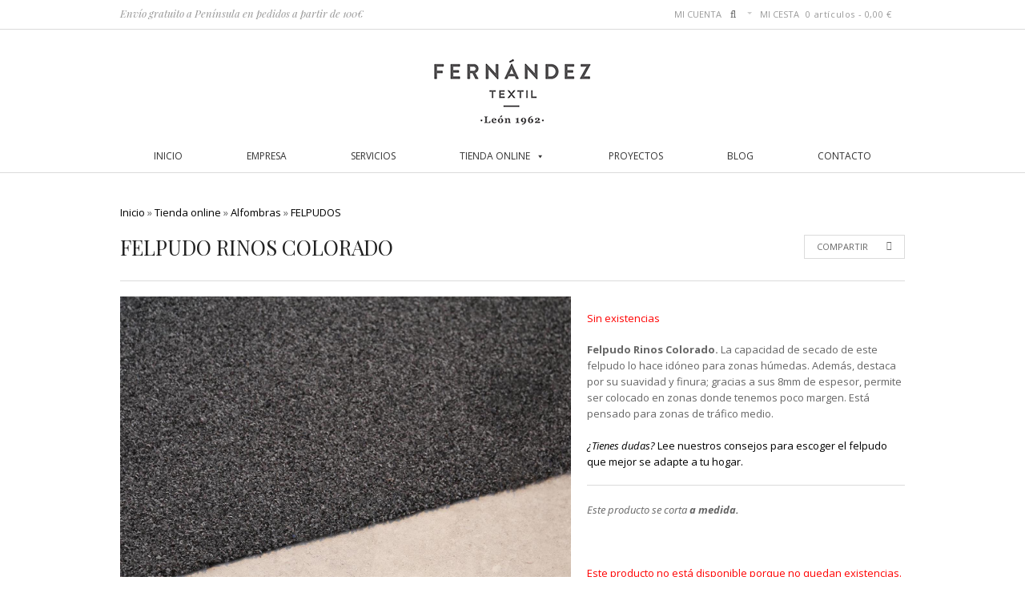

--- FILE ---
content_type: text/html; charset=UTF-8
request_url: https://fernandeztextil.com/tienda-online/alfombras/felpudos/felpudo-rinos-colorado/
body_size: 30800
content:
<!DOCTYPE html>
<html lang="es" prefix="og: https://ogp.me/ns#">
<head>
<meta charset="UTF-8" />

			<script type="text/javascript" src="https://maps.google.com/maps/api/js?key=AIzaSyChSmBtQCQnuouz0Eu8CdoWnk_hpS1SfHU"></script>
		
<!-- Google Webfonts -->
<link href="https://fonts.googleapis.com/css?family=Open+Sans:100,100i,300,300i,400,400i,500,500i,700,700i,800,800i,900,900i|Playfair+Display:100,100i,300,300i,400,400i,500,500i,700,700i,800,800i,900,900i|Lato:100,100i,300,300i,400,400i,500,500i,700,700i,800,800i,900,900i" rel="stylesheet" type="text/css" />
	<style>img:is([sizes="auto" i], [sizes^="auto," i]) { contain-intrinsic-size: 3000px 1500px }</style>
	<script data-minify="1" id="cookieyes" type="text/javascript" src="https://fernandeztextil.com/wp-content/cache/min/1/client_data/395b17b523585f16c989e47b/script.js?ver=1763761198"></script>
<!-- Google Tag Manager for WordPress by gtm4wp.com -->
<script data-cfasync="false" data-pagespeed-no-defer>
	var gtm4wp_datalayer_name = "dataLayer";
	var dataLayer = dataLayer || [];
	const gtm4wp_use_sku_instead = false;
	const gtm4wp_currency = 'EUR';
	const gtm4wp_product_per_impression = false;
	const gtm4wp_clear_ecommerce = false;
	const gtm4wp_datalayer_max_timeout = 2000;
</script>
<!-- End Google Tag Manager for WordPress by gtm4wp.com -->
<!-- Google Tag Manager by PYS -->
    <script data-cfasync="false" data-pagespeed-no-defer>
	    window.dataLayerPYS = window.dataLayerPYS || [];
	</script>
<!-- End Google Tag Manager by PYS -->
<!-- Optimización en motores de búsqueda por Rank Math PRO -  https://rankmath.com/ -->
<title>FELPUDO RINOS COLORADO - Fernández Textil</title>
<meta name="description" content="Es perfecto para zonas húmedas donde prima la capacidad de secado. Además, es fino, por lo que resulta adaptable a espacios con poco margen."/>
<meta name="robots" content="follow, index, max-snippet:-1, max-video-preview:-1, max-image-preview:large"/>
<link rel="canonical" href="https://fernandeztextil.com/tienda-online/alfombras/felpudos/felpudo-rinos-colorado/" />
<meta property="og:locale" content="es_ES" />
<meta property="og:type" content="product" />
<meta property="og:title" content="FELPUDO RINOS COLORADO - Fernández Textil" />
<meta property="og:description" content="Es perfecto para zonas húmedas donde prima la capacidad de secado. Además, es fino, por lo que resulta adaptable a espacios con poco margen." />
<meta property="og:url" content="https://fernandeztextil.com/tienda-online/alfombras/felpudos/felpudo-rinos-colorado/" />
<meta property="og:site_name" content="Fernández Textil" />
<meta property="og:updated_time" content="2025-12-16T11:49:58+01:00" />
<meta property="og:image" content="https://fernandeztextil.com/wp-content/uploads/2022/03/felpudo-colorado-gris-rinos-fernandez-textil-a-medida-1.jpg" />
<meta property="og:image:secure_url" content="https://fernandeztextil.com/wp-content/uploads/2022/03/felpudo-colorado-gris-rinos-fernandez-textil-a-medida-1.jpg" />
<meta property="og:image:width" content="1400" />
<meta property="og:image:height" content="1000" />
<meta property="og:image:alt" content="Felpudo fino Rinos Colorado gris absorbente lluvia. Válido felpudo exterior, suave, bonito. Fernández Textil" />
<meta property="og:image:type" content="image/jpeg" />
<meta name="twitter:card" content="summary_large_image" />
<meta name="twitter:title" content="FELPUDO RINOS COLORADO - Fernández Textil" />
<meta name="twitter:description" content="Es perfecto para zonas húmedas donde prima la capacidad de secado. Además, es fino, por lo que resulta adaptable a espacios con poco margen." />
<meta name="twitter:image" content="https://fernandeztextil.com/wp-content/uploads/2022/03/felpudo-colorado-gris-rinos-fernandez-textil-a-medida-1.jpg" />
<meta name="twitter:label1" content="Precio" />
<meta name="twitter:data1" content="0,00&nbsp;&euro;" />
<meta name="twitter:label2" content="Disponibilidad" />
<meta name="twitter:data2" content="Sin existencias" />
<script type="application/ld+json" class="rank-math-schema-pro">{"@context":"https://schema.org","@graph":[{"@type":"Place","@id":"https://fernandeztextil.com/#place","geo":{"@type":"GeoCoordinates","latitude":"42.59599101377559","longitude":" -5.573164782121479"},"hasMap":"https://www.google.com/maps/search/?api=1&amp;query=42.59599101377559, -5.573164782121479","address":{"@type":"PostalAddress","streetAddress":"Plaza Cortes Leonesas n\u00ba 7","addressLocality":"Le\u00f3n","addressRegion":"Le\u00f3n","postalCode":"24003","addressCountry":"Spain"}},{"@type":["Store","Organization"],"@id":"https://fernandeztextil.com/#organization","name":"Fern\u00e1ndez Textil","url":"https://fernandeztextil.com","sameAs":["https://www.facebook.com/Fernandeztextil/?ref=settings"],"address":{"@type":"PostalAddress","streetAddress":"Plaza Cortes Leonesas n\u00ba 7","addressLocality":"Le\u00f3n","addressRegion":"Le\u00f3n","postalCode":"24003","addressCountry":"Spain"},"logo":{"@type":"ImageObject","@id":"https://fernandeztextil.com/#logo","url":"https://fernandeztextil.com/wp-content/uploads/2022/12/logo_fernandez_textil_2_sin-fondo-01.png","contentUrl":"https://fernandeztextil.com/wp-content/uploads/2022/12/logo_fernandez_textil_2_sin-fondo-01.png","caption":"Fern\u00e1ndez Textil","inLanguage":"es","width":"400","height":"175"},"openingHours":["Monday,Tuesday,Wednesday,Thursday,Friday 10:00-14:00 y 16:45-20:15","Saturday 10:00-14:00"],"location":{"@id":"https://fernandeztextil.com/#place"},"image":{"@id":"https://fernandeztextil.com/#logo"},"telephone":"(+34) 987 20 85 51"},{"@type":"WebSite","@id":"https://fernandeztextil.com/#website","url":"https://fernandeztextil.com","name":"Fern\u00e1ndez Textil","publisher":{"@id":"https://fernandeztextil.com/#organization"},"inLanguage":"es"},{"@type":"ImageObject","@id":"https://fernandeztextil.com/wp-content/uploads/2022/03/felpudo-colorado-gris-rinos-fernandez-textil-a-medida-1.jpg","url":"https://fernandeztextil.com/wp-content/uploads/2022/03/felpudo-colorado-gris-rinos-fernandez-textil-a-medida-1.jpg","width":"1400","height":"1000","caption":"Felpudo fino Rinos Colorado gris absorbente lluvia. V\u00e1lido felpudo exterior, suave, bonito. Fern\u00e1ndez Textil","inLanguage":"es"},{"@type":"BreadcrumbList","@id":"https://fernandeztextil.com/tienda-online/alfombras/felpudos/felpudo-rinos-colorado/#breadcrumb","itemListElement":[{"@type":"ListItem","position":"1","item":{"@id":"https://fernandeztextil.com","name":"Inicio"}},{"@type":"ListItem","position":"2","item":{"@id":"https://fernandeztextil.com/tienda-online/","name":"Tienda online"}},{"@type":"ListItem","position":"3","item":{"@id":"https://fernandeztextil.com/categoria-producto/alfombras/","name":"Alfombras"}},{"@type":"ListItem","position":"4","item":{"@id":"https://fernandeztextil.com/categoria-producto/alfombras/felpudos/","name":"FELPUDOS"}},{"@type":"ListItem","position":"5","item":{"@id":"https://fernandeztextil.com/tienda-online/alfombras/felpudos/felpudo-rinos-colorado/","name":"FELPUDO RINOS COLORADO"}}]},{"@type":"ItemPage","@id":"https://fernandeztextil.com/tienda-online/alfombras/felpudos/felpudo-rinos-colorado/#webpage","url":"https://fernandeztextil.com/tienda-online/alfombras/felpudos/felpudo-rinos-colorado/","name":"FELPUDO RINOS COLORADO - Fern\u00e1ndez Textil","datePublished":"2022-03-08T14:54:59+01:00","dateModified":"2025-12-16T11:49:58+01:00","isPartOf":{"@id":"https://fernandeztextil.com/#website"},"primaryImageOfPage":{"@id":"https://fernandeztextil.com/wp-content/uploads/2022/03/felpudo-colorado-gris-rinos-fernandez-textil-a-medida-1.jpg"},"inLanguage":"es","breadcrumb":{"@id":"https://fernandeztextil.com/tienda-online/alfombras/felpudos/felpudo-rinos-colorado/#breadcrumb"}},{"@type":"Product","name":"FELPUDO RINOS COLORADO - Fern\u00e1ndez Textil","description":"Es perfecto para zonas h\u00famedas donde prima la capacidad de secado. Adem\u00e1s, es fino, por lo que resulta adaptable a espacios con poco margen.","category":"ALFOMBRAS Y MOQUETAS &gt; FELPUDOS","mainEntityOfPage":{"@id":"https://fernandeztextil.com/tienda-online/alfombras/felpudos/felpudo-rinos-colorado/#webpage"},"image":[{"@type":"ImageObject","url":"https://fernandeztextil.com/wp-content/uploads/2022/03/felpudo-colorado-gris-rinos-fernandez-textil-a-medida-1.jpg","height":"1000","width":"1400"},{"@type":"ImageObject","url":"https://fernandeztextil.com/wp-content/uploads/2022/03/felpudo-colorado-marron-rinos-fernandez-textil-a-medida-1.jpg","height":"1000","width":"1400"},{"@type":"ImageObject","url":"https://fernandeztextil.com/wp-content/uploads/2022/03/felpudo-colorado-marron-rinos-fernandez-textil-a-medida-2.jpg","height":"999","width":"1400"}],"color":"Gris, Marr\u00f3n","@id":"https://fernandeztextil.com/tienda-online/alfombras/felpudos/felpudo-rinos-colorado/#richSnippet"}]}</script>
<!-- /Plugin Rank Math WordPress SEO -->

<script type='application/javascript'  id='pys-version-script'>console.log('PixelYourSite Free version 11.1.3');</script>
<link rel='dns-prefetch' href='//static.klaviyo.com' />
<link rel='dns-prefetch' href='//ajax.googleapis.com' />
<link rel='dns-prefetch' href='//fonts.googleapis.com' />
<link data-minify="1" rel='stylesheet' id='woocommerce-css' href='https://fernandeztextil.com/wp-content/cache/min/1/wp-content/themes/labomba/css/woocommerce.css?ver=1763761197' type='text/css' media='all' />
<link data-minify="1" rel='stylesheet' id='fernandeztextil_plugin_styles-css' href='https://fernandeztextil.com/wp-content/cache/min/1/wp-content/plugins/fernandeztextil/css/ftplugin.css?ver=1763761197' type='text/css' media='all' />
<style id='joinchat-button-style-inline-css' type='text/css'>
.wp-block-joinchat-button{border:none!important;text-align:center}.wp-block-joinchat-button figure{display:table;margin:0 auto;padding:0}.wp-block-joinchat-button figcaption{font:normal normal 400 .6em/2em var(--wp--preset--font-family--system-font,sans-serif);margin:0;padding:0}.wp-block-joinchat-button .joinchat-button__qr{background-color:#fff;border:6px solid #25d366;border-radius:30px;box-sizing:content-box;display:block;height:200px;margin:auto;overflow:hidden;padding:10px;width:200px}.wp-block-joinchat-button .joinchat-button__qr canvas,.wp-block-joinchat-button .joinchat-button__qr img{display:block;margin:auto}.wp-block-joinchat-button .joinchat-button__link{align-items:center;background-color:#25d366;border:6px solid #25d366;border-radius:30px;display:inline-flex;flex-flow:row nowrap;justify-content:center;line-height:1.25em;margin:0 auto;text-decoration:none}.wp-block-joinchat-button .joinchat-button__link:before{background:transparent var(--joinchat-ico) no-repeat center;background-size:100%;content:"";display:block;height:1.5em;margin:-.75em .75em -.75em 0;width:1.5em}.wp-block-joinchat-button figure+.joinchat-button__link{margin-top:10px}@media (orientation:landscape)and (min-height:481px),(orientation:portrait)and (min-width:481px){.wp-block-joinchat-button.joinchat-button--qr-only figure+.joinchat-button__link{display:none}}@media (max-width:480px),(orientation:landscape)and (max-height:480px){.wp-block-joinchat-button figure{display:none}}

</style>
<link data-minify="1" rel='stylesheet' id='contact-form-7-css' href='https://fernandeztextil.com/wp-content/cache/min/1/wp-content/plugins/contact-form-7/includes/css/styles.css?ver=1763761197' type='text/css' media='all' />
<link rel='stylesheet' id='df-shortcodes-style-css' href='https://fernandeztextil.com/wp-content/plugins/df-shortcodes/assets/css/shortcodes.min.css?ver=25042014' type='text/css' media='all' />
<link data-minify="1" rel='stylesheet' id='rs-plugin-settings-css' href='https://fernandeztextil.com/wp-content/cache/min/1/wp-content/plugins/revslider/public/assets/css/settings.css?ver=1763761197' type='text/css' media='all' />
<style id='rs-plugin-settings-inline-css' type='text/css'>
@import url(https://fonts.googleapis.com/css?family=Open+Sans:400,800,300,700);@import url(https://fonts.googleapis.com/css?family=Playfair+Display:400,700,400italic,700italic);.tp-caption a{color:#ff7302;text-shadow:none;-webkit-transition:all 0.2s ease-out;-moz-transition:all 0.2s ease-out;-o-transition:all 0.2s ease-out;-ms-transition:all 0.2s ease-out}.tp-caption a:hover{color:#ffa902}
</style>
<link data-minify="1" rel='stylesheet' id='woo-advanced-discounts-css' href='https://fernandeztextil.com/wp-content/cache/min/1/wp-content/plugins/woo-advanced-discounts/public/css/wad-public.css?ver=1763761197' type='text/css' media='all' />
<link rel='stylesheet' id='o-tooltip-css' href='https://fernandeztextil.com/wp-content/plugins/woo-advanced-discounts/public/css/tooltip.min.css?ver=2.32.3' type='text/css' media='all' />
<style id='woocommerce-inline-inline-css' type='text/css'>
.woocommerce form .form-row .required { visibility: visible; }
</style>
<link data-minify="1" rel='stylesheet' id='jck-wt-css-css' href='https://fernandeztextil.com/wp-content/cache/min/1/wp-content/plugins/jck_woothumbs/assets/frontend/css/main.min.css?ver=1763761206' type='text/css' media='all' />
<link data-minify="1" rel='stylesheet' id='megamenu-css' href='https://fernandeztextil.com/wp-content/cache/min/1/wp-content/uploads/maxmegamenu/style.css?ver=1763761197' type='text/css' media='all' />
<link data-minify="1" rel='stylesheet' id='dashicons-css' href='https://fernandeztextil.com/wp-content/cache/min/1/wp-includes/css/dashicons.min.css?ver=1763761197' type='text/css' media='all' />
<style id='dashicons-inline-css' type='text/css'>
[data-font="Dashicons"]:before {font-family: 'Dashicons' !important;content: attr(data-icon) !important;speak: none !important;font-weight: normal !important;font-variant: normal !important;text-transform: none !important;line-height: 1 !important;font-style: normal !important;-webkit-font-smoothing: antialiased !important;-moz-osx-font-smoothing: grayscale !important;}
</style>
<link data-minify="1" rel='stylesheet' id='yith-infs-style-css' href='https://fernandeztextil.com/wp-content/cache/min/1/wp-content/plugins/yith-infinite-scrolling/assets/css/frontend.css?ver=1763761197' type='text/css' media='all' />
<link data-minify="1" rel='stylesheet' id='yith_wcbm_badge_style-css' href='https://fernandeztextil.com/wp-content/cache/min/1/wp-content/plugins/yith-woocommerce-badge-management-premium/assets/css/frontend.css?ver=1763761197' type='text/css' media='all' />
<style id='yith_wcbm_badge_style-inline-css' type='text/css'>
.yith-wcbm-badge-42082{ top: 0px;bottom: auto;left: auto;right: 0px; opacity: 0.9; }.yith-wcbm-badge-42082 .yith-wcbm-badge__wrap{ -ms-transform: rotateX(0deg) rotateY(0deg) rotateZ(0deg); -webkit-transform: rotateX(0deg) rotateY(0deg) rotateZ(0deg); transform: rotateX(0deg) rotateY(0deg) rotateZ(0deg); }        .yith-wcbm-badge-42082 .yith-wcbm-badge__wrap
        {
                color: #ffffff;
        background-color: #ff23b5;
        width: 60px;
        height: 20px;
        line-height: 20px;
        border-top-left-radius: 0px;
        border-bottom-left-radius: 0px;
        border-top-right-radius: 0px;
        border-bottom-right-radius: 0px;
        padding-top: 0px;
        padding-bottom: 0px;
        padding-left: 0px;
        padding-right: 0px;
        font-size: 11px;
        }
        .yith-wcbm-badge-26883{ top: 0px;bottom: auto;left: auto;right: 0px; opacity: 0.9; }.yith-wcbm-badge-26883 .yith-wcbm-badge__wrap{ -ms-transform: rotateX(0deg) rotateY(0deg) rotateZ(0deg); -webkit-transform: rotateX(0deg) rotateY(0deg) rotateZ(0deg); transform: rotateX(0deg) rotateY(0deg) rotateZ(0deg); }        .yith-wcbm-badge-26883 .yith-wcbm-badge__wrap
        {
                color: #ffffff;
        background-color: #ff2e00;
        width: 60px;
        height: 20px;
        line-height: 20px;
        border-top-left-radius: 0px;
        border-bottom-left-radius: 0px;
        border-top-right-radius: 0px;
        border-bottom-right-radius: 0px;
        padding-top: 0px;
        padding-bottom: 0px;
        padding-left: 0px;
        padding-right: 0px;
        font-size: 11px;
        }
        .yith-wcbm-badge-41954{ top: 1px;bottom: auto;left: auto;right: 1px; opacity: 0.82; }.yith-wcbm-badge-41954 .yith-wcbm-badge__wrap{ -ms-transform: rotateX(0deg) rotateY(0deg) rotateZ(0deg); -webkit-transform: rotateX(0deg) rotateY(0deg) rotateZ(0deg); transform: rotateX(0deg) rotateY(0deg) rotateZ(0deg); }        .yith-wcbm-badge-41954 .yith-wcbm-badge__wrap
        {
                color: #ffffff;
        background-color: #e0a800;
        width: 60px;
        height: 20px;
        line-height: 20px;
        border-top-left-radius: 0px;
        border-bottom-left-radius: 0px;
        border-top-right-radius: 0px;
        border-bottom-right-radius: 0px;
        padding-top: 0px;
        padding-bottom: 0px;
        padding-left: 0px;
        padding-right: 0px;
        font-size: 11px;
        }
        .yith-wcbm-badge-26909{ top: 0px;bottom: auto;left: auto;right: 0px; opacity: 0.9; }.yith-wcbm-badge-26909 .yith-wcbm-badge__wrap{ -ms-transform: rotateX(0deg) rotateY(0deg) rotateZ(0deg); -webkit-transform: rotateX(0deg) rotateY(0deg) rotateZ(0deg); transform: rotateX(0deg) rotateY(0deg) rotateZ(0deg); }        .yith-wcbm-badge-26909 .yith-wcbm-badge__wrap
        {
                color: #ffffff;
        background-color: #ff2e00;
        width: 60px;
        height: 20px;
        line-height: 20px;
        border-top-left-radius: 0px;
        border-bottom-left-radius: 0px;
        border-top-right-radius: 0px;
        border-bottom-right-radius: 0px;
        padding-top: 0px;
        padding-bottom: 0px;
        padding-left: 0px;
        padding-right: 0px;
        font-size: 11px;
        }
        .yith-wcbm-badge-26910{ top: 0px;bottom: auto;left: auto;right: 0px; opacity: 0.9; }.yith-wcbm-badge-26910 .yith-wcbm-badge__wrap{ -ms-transform: rotateX(0deg) rotateY(0deg) rotateZ(0deg); -webkit-transform: rotateX(0deg) rotateY(0deg) rotateZ(0deg); transform: rotateX(0deg) rotateY(0deg) rotateZ(0deg); }        .yith-wcbm-badge-26910 .yith-wcbm-badge__wrap
        {
                color: #ffffff;
        background-color: #ff2e00;
        width: 60px;
        height: 20px;
        line-height: 20px;
        border-top-left-radius: 0px;
        border-bottom-left-radius: 0px;
        border-top-right-radius: 0px;
        border-bottom-right-radius: 0px;
        padding-top: 0px;
        padding-bottom: 0px;
        padding-left: 0px;
        padding-right: 0px;
        font-size: 11px;
        }
        .yith-wcbm-badge-26911{ top: 0px;bottom: auto;left: auto;right: 0px; opacity: 0.9; }.yith-wcbm-badge-26911 .yith-wcbm-badge__wrap{ -ms-transform: rotateX(0deg) rotateY(0deg) rotateZ(0deg); -webkit-transform: rotateX(0deg) rotateY(0deg) rotateZ(0deg); transform: rotateX(0deg) rotateY(0deg) rotateZ(0deg); }        .yith-wcbm-badge-26911 .yith-wcbm-badge__wrap
        {
                color: #ffffff;
        background-color: #ff2e00;
        width: 60px;
        height: 20px;
        line-height: 20px;
        border-top-left-radius: 0px;
        border-bottom-left-radius: 0px;
        border-top-right-radius: 0px;
        border-bottom-right-radius: 0px;
        padding-top: 0px;
        padding-bottom: 0px;
        padding-left: 0px;
        padding-right: 0px;
        font-size: 11px;
        }
        .yith-wcbm-badge-42034{ top: 0px;bottom: auto;left: auto;right: 0px; opacity: 0.9; }.yith-wcbm-badge-42034 .yith-wcbm-badge__wrap{ -ms-transform: rotateX(0deg) rotateY(0deg) rotateZ(0deg); -webkit-transform: rotateX(0deg) rotateY(0deg) rotateZ(0deg); transform: rotateX(0deg) rotateY(0deg) rotateZ(0deg); }        .yith-wcbm-badge-42034 .yith-wcbm-badge__wrap
        {
                color: #ffffff;
        background-color: #ff23b5;
        width: 60px;
        height: 20px;
        line-height: 20px;
        border-top-left-radius: 0px;
        border-bottom-left-radius: 0px;
        border-top-right-radius: 0px;
        border-bottom-right-radius: 0px;
        padding-top: 0px;
        padding-bottom: 0px;
        padding-left: 0px;
        padding-right: 0px;
        font-size: 11px;
        }
        .yith-wcbm-badge-26912{ top: 0px;bottom: auto;left: auto;right: 0px; opacity: 0.9; }.yith-wcbm-badge-26912 .yith-wcbm-badge__wrap{ -ms-transform: rotateX(0deg) rotateY(0deg) rotateZ(0deg); -webkit-transform: rotateX(0deg) rotateY(0deg) rotateZ(0deg); transform: rotateX(0deg) rotateY(0deg) rotateZ(0deg); }        .yith-wcbm-badge-26912 .yith-wcbm-badge__wrap
        {
                color: #ffffff;
        background-color: #ff2e00;
        width: 60px;
        height: 20px;
        line-height: 20px;
        border-top-left-radius: 0px;
        border-bottom-left-radius: 0px;
        border-top-right-radius: 0px;
        border-bottom-right-radius: 0px;
        padding-top: 0px;
        padding-bottom: 0px;
        padding-left: 0px;
        padding-right: 0px;
        font-size: 11px;
        }
        .yith-wcbm-badge-22378{ top: auto;bottom: -60px;left: auto;right: 0px; opacity: 0.5; }.yith-wcbm-badge-22378 .yith-wcbm-badge__wrap{ -ms-transform: rotateX(0deg) rotateY(0deg) rotateZ(0deg); -webkit-transform: rotateX(0deg) rotateY(0deg) rotateZ(0deg); transform: rotateX(0deg) rotateY(0deg) rotateZ(0deg); }        .yith-wcbm-badge-22378 .yith-wcbm-badge__wrap
        {
                color: #000000;
        background-color: ;
        width: 100px;
        height: 20px;
        line-height: 20px;
        border-top-left-radius: 0px;
        border-bottom-left-radius: 0px;
        border-top-right-radius: 0px;
        border-bottom-right-radius: 0px;
        padding-top: 0px;
        padding-bottom: 0px;
        padding-left: 0px;
        padding-right: 0px;
        font-size: 11px;
        }
        @media only screen and (max-width: 768px) {
        .yith-wcbm-badge-22378{ -ms-transform: scale(0.4); -webkit-transform: scale(0.4); transform: scale(0.4);transform-origin: right bottom; }
    }.yith-wcbm-badge-29679{ top: auto;bottom: 0px;left: 0px;right: auto; opacity: 1; }.yith-wcbm-badge-29679 .yith-wcbm-badge__wrap{ -ms-transform: rotateX(0deg) rotateY(0deg) rotateZ(0deg); -webkit-transform: rotateX(0deg) rotateY(0deg) rotateZ(0deg); transform: rotateX(0deg) rotateY(0deg) rotateZ(0deg); }        .yith-wcbm-badge-29679 .yith-wcbm-badge__wrap
        {
                color: #ffffff;
        background-color: ;
        width: 110px;
        height: 40px;
        line-height: 40px;
        border-top-left-radius: 0px;
        border-bottom-left-radius: 0px;
        border-top-right-radius: 0px;
        border-bottom-right-radius: 0px;
        padding-top: 0px;
        padding-bottom: 0px;
        padding-left: 0px;
        padding-right: 0px;
        font-size: 11px;
        }
        .yith-wcbm-badge-46570{ top: auto;bottom: 0px;left: 0px;right: auto; opacity: 0.77; }.yith-wcbm-badge-46570 .yith-wcbm-badge__wrap{ -ms-transform: rotateX(0deg) rotateY(0deg) rotateZ(0deg); -webkit-transform: rotateX(0deg) rotateY(0deg) rotateZ(0deg); transform: rotateX(0deg) rotateY(0deg) rotateZ(0deg); }        .yith-wcbm-badge-46570 .yith-wcbm-badge__wrap
        {
                color: #0a0a0a;
        background-color: #ffffff;
        width: 110px;
        height: 40px;
        line-height: 40px;
        border-top-left-radius: 0px;
        border-bottom-left-radius: 0px;
        border-top-right-radius: 0px;
        border-bottom-right-radius: 0px;
        padding-top: 0px;
        padding-bottom: 0px;
        padding-left: 0px;
        padding-right: 0px;
        font-size: 11px;
        }
        .yith-wcbm-badge-47621{ top: 5px;bottom: auto;left: auto;right: 5px; opacity: 1; }.yith-wcbm-badge-47621 .yith-wcbm-badge__wrap{ -ms-transform: rotateX(0deg) rotateY(0deg) rotateZ(0deg); -webkit-transform: rotateX(0deg) rotateY(0deg) rotateZ(0deg); transform: rotateX(0deg) rotateY(0deg) rotateZ(0deg); }@media only screen and (max-width: 768px) {
        .yith-wcbm-badge-47621{ -ms-transform: scale(0.5); -webkit-transform: scale(0.5); transform: scale(0.5);transform-origin: right top; }
    }.yith-wcbm-badge-62177{ top: 15px;bottom: auto;left: 0px;right: auto; opacity: 1; }.yith-wcbm-badge-62177 .yith-wcbm-badge__wrap{ -ms-transform: rotateX(0deg) rotateY(0deg) rotateZ(0deg); -webkit-transform: rotateX(0deg) rotateY(0deg) rotateZ(0deg); transform: rotateX(0deg) rotateY(0deg) rotateZ(0deg); }        .yith-wcbm-badge-62177 .yith-wcbm-badge__wrap
        {
                color: #0a0a0a;
        background-color: #ffffff;
        width: 70px;
        height: 20px;
        line-height: 20px;
        border-top-left-radius: 0px;
        border-bottom-left-radius: 0px;
        border-top-right-radius: 0px;
        border-bottom-right-radius: 0px;
        padding-top: 0px;
        padding-bottom: 0px;
        padding-left: 0px;
        padding-right: 0px;
        font-size: 10px;
        }
        .yith-wcbm-badge-41536{ top: 15px;bottom: auto;left: 15px;right: auto; opacity: 0.8; }.yith-wcbm-badge-41536 .yith-wcbm-badge__wrap{ -ms-transform: rotateX(0deg) rotateY(0deg) rotateZ(0deg); -webkit-transform: rotateX(0deg) rotateY(0deg) rotateZ(0deg); transform: rotateX(0deg) rotateY(0deg) rotateZ(0deg); }        .yith-wcbm-badge-41536 .yith-wcbm-badge__wrap
        {
                color: #000000;
        background-color: #ffffff;
        width: 70px;
        height: 20px;
        line-height: 20px;
        border-top-left-radius: 4px;
        border-bottom-left-radius: 4px;
        border-top-right-radius: 4px;
        border-bottom-right-radius: 4px;
        padding-top: 1px;
        padding-bottom: 1px;
        padding-left: 1px;
        padding-right: 1px;
        font-size: 10px;
        }
        .yith-wcbm-badge-49652{ top: 15px;bottom: auto;left: 15px;right: auto; opacity: 0.8; }.yith-wcbm-badge-49652 .yith-wcbm-badge__wrap{ -ms-transform: rotateX(0deg) rotateY(0deg) rotateZ(0deg); -webkit-transform: rotateX(0deg) rotateY(0deg) rotateZ(0deg); transform: rotateX(0deg) rotateY(0deg) rotateZ(0deg); }        .yith-wcbm-badge-49652 .yith-wcbm-badge__wrap
        {
                color: #0a0a0a;
        background-color: #ffffff;
        width: 80px;
        height: 20px;
        line-height: 20px;
        border-top-left-radius: 0px;
        border-bottom-left-radius: 0px;
        border-top-right-radius: 0px;
        border-bottom-right-radius: 0px;
        padding-top: 0px;
        padding-bottom: 0px;
        padding-left: 0px;
        padding-right: 0px;
        font-size: 10px;
        }
        .yith-wcbm-badge-26212{ top: 0px;bottom: auto;left: auto;right: 0px; opacity: 1; }.yith-wcbm-badge-26212 .yith-wcbm-badge__wrap{ -ms-transform: rotateX(0deg) rotateY(0deg) rotateZ(0deg); -webkit-transform: rotateX(0deg) rotateY(0deg) rotateZ(0deg); transform: rotateX(0deg) rotateY(0deg) rotateZ(0deg); }        .yith-wcbm-on-sale-badge-26212{
        color: #FFFFFF;
        font-family: "Open Sans",sans-serif;
        width:51px;
        height:32px;
        position:relative;
        box-sizing: border-box;
        position: absolute;
        background: #transparent;
        }
        .yith-wcbm-on-sale-badge-26212 .yith-wcbm-shape1{
        width:51px;
        height:25px;
        position:relative;
        box-sizing: border-box;
        position: absolute;
        top:0px;
        right:0px;
        background: #ff6621;
        }
        .yith-wcbm-on-sale-badge-26212 .yith-wcbm-shape1:before{
        content: '';
        width:0;
        height: 0;
        position: absolute;
        bottom: -6px;
        left:22px;
        border-left: 3px solid transparent;
        border-top: 6px solid #ff6621;
        border-right: 3px solid transparent;
        }
        .yith-wcbm-on-sale-badge-26212 .yith-wcbm-shape1:after{

        }
        .yith-wcbm-on-sale-badge-26212.yith-wcbm-advanced-display-percentage .yith-wcbm-sale-percent{
        position: absolute;
        font-family: 'Open Sans', sans-serif;
        font-size: 13px;
        font-weight: 600;
        line-height: 0px;
        top:12px;
        right:21px;
        }
        .yith-wcbm-on-sale-badge-26212.yith-wcbm-advanced-display-percentage .yith-wcbm-sale-percent:before{
        content: '-';
        }

        .yith-wcbm-on-sale-badge-26212.yith-wcbm-advanced-display-percentage .yith-wcbm-simbol-percent{
        position: absolute;
        font-family: 'Open Sans', sans-serif;
        font-size: 12px;
        line-height: 0px;
        top:13px;
        right:10px;
        }

        .yith-wcbm-on-sale-badge-26212.yith-wcbm-advanced-display-amount .yith-wcbm-saved-money{
        position: absolute;
        font-family: 'Open Sans', sans-serif;
        font-weight: 600;
        font-size: 13px;
        line-height: 0px;
        top:12px;
        left:0;
        width:100%;
        text-align: center;
        }

        .yith-wcbm-on-sale-badge-26212.yith-wcbm-advanced-display-amount .yith-wcbm-saved-money:before{
        content: '-';
        }

        .yith-wcbm-on-sale-badge-26212.yith-wcbm-advanced-display-amount .yith-wcbm-sale-percent,
        .yith-wcbm-on-sale-badge-26212.yith-wcbm-advanced-display-amount .yith-wcbm-simbol-percent,
        .yith-wcbm-on-sale-badge-26212.yith-wcbm-advanced-display-percentage .yith-wcbm-saved-money,
        .yith-wcbm-on-sale-badge-26212 .yith-wcbm-simbol-off,
        .yith-wcbm-on-sale-badge-26212 .yith-wcbm-save,
        .yith-wcbm-on-sale-badge-26212 .yith-wcbm-simbol-sale,
        .yith-wcbm-on-sale-badge-26212 .yith-wcbm-simbol-sale-exclamation,
        .yith-wcbm-on-sale-badge-26212 .yith-wcbm-saved-money-value,
        .yith-wcbm-on-sale-badge-26212 .yith-wcbm-saved-money-currency{
        display: none;
        }
        .yith-wcbm-badge-26882{ top: 0px;bottom: auto;left: auto;right: 0px; opacity: 1; }.yith-wcbm-badge-26882 .yith-wcbm-badge__wrap{ -ms-transform: rotateX(0deg) rotateY(0deg) rotateZ(0deg); -webkit-transform: rotateX(0deg) rotateY(0deg) rotateZ(0deg); transform: rotateX(0deg) rotateY(0deg) rotateZ(0deg); }        .yith-wcbm-on-sale-badge-26882{
        color: #FFFFFF;
        font-family: "Open Sans",sans-serif;
        width:92px;
        height:92px;
        position:absolute;
        box-sizing: border-box;
        position: absolute;
        background: transparent;
        overflow: hidden;
        }

        .yith-wcbm-on-sale-badge-26882 .yith-wcbm-shape1{
        width:145px;
        height:0;
        position:relative;
        box-sizing: border-box;
        position: absolute;
        top:17px;
        right:-42px;
        border-bottom: 37px solid #00ddbf;
        border-left: 37px solid transparent;
        border-right: 37px solid transparent;
        -webkit-transform: rotate(45deg);
        -ms-transform: rotate(45deg);
        transform: rotate(45deg);
        }

        .yith-wcbm-on-sale-badge-26882 .yith-wcbm-badge-text-advanced{
        width: 100%;
        height: 100%;
        -webkit-transform: rotate(45deg); -ms-transform: rotate(45deg); transform: rotate(45deg);        }

        .yith-wcbm-on-sale-badge-26882 .yith-wcbm-sale-percent{
        position: absolute;
        font-family: 'Open Sans', sans-serif;
        font-size: 15px;
        font-weight: 700;
        line-height: 0px;
        top:27px;
        right:42px;
        }

        .yith-wcbm-on-sale-badge-26882 .yith-wcbm-sale-percent:before{
        content: '-';
        }

        .yith-wcbm-on-sale-badge-26882 .yith-wcbm-simbol-percent{
        position: absolute;
        font-family: 'Open Sans', sans-serif;
        font-size: 14px;
        font-weight: 600;
        line-height: 0px;
        top:27px;
        right:28px;
        }

        .yith-wcbm-on-sale-badge-26882.yith-wcbm-advanced-display-amount .yith-wcbm-saved-money{
        position: absolute;
        font-family: 'Open Sans', sans-serif;
        font-weight: 600;
        font-size: 15px;
        line-height:0;
        top: 27px;
        right: -28px;
        width: 145px;
        text-align: center;
        }

        .yith-wcbm-on-sale-badge-26882.yith-wcbm-advanced-display-amount .yith-wcbm-saved-money:before{
        content: '-';
        }


        .yith-wcbm-on-sale-badge-26882.yith-wcbm-advanced-display-amount .yith-wcbm-sale-percent,
        .yith-wcbm-on-sale-badge-26882.yith-wcbm-advanced-display-amount .yith-wcbm-simbol-percent,
        .yith-wcbm-on-sale-badge-26882.yith-wcbm-advanced-display-percentage .yith-wcbm-saved-money,
        .yith-wcbm-on-sale-badge-26882 .yith-wcbm-simbol-off,
        .yith-wcbm-on-sale-badge-26882 .yith-wcbm-save,
        .yith-wcbm-on-sale-badge-26882 .yith-wcbm-simbol-sale,
        .yith-wcbm-on-sale-badge-26882 .yith-wcbm-simbol-sale-exclamation,
        .yith-wcbm-on-sale-badge-26882 .yith-wcbm-saved-money-value,
        .yith-wcbm-on-sale-badge-26882 .yith-wcbm-saved-money-currency{
        display: none;
        }
        .yith-wcbm-badge-23260{ top: auto;bottom: 15px;left: auto;right: 0px; opacity: 0.85; }.yith-wcbm-badge-23260 .yith-wcbm-badge__wrap{ -ms-transform: rotateX(0deg) rotateY(0deg) rotateZ(0deg); -webkit-transform: rotateX(0deg) rotateY(0deg) rotateZ(0deg); transform: rotateX(0deg) rotateY(0deg) rotateZ(0deg); }        .yith-wcbm-badge-23260 .yith-wcbm-badge__wrap
        {
                color: #000000;
        background-color: ;
        width: 140px;
        height: 20px;
        line-height: 20px;
        border-top-left-radius: 0px;
        border-bottom-left-radius: 0px;
        border-top-right-radius: 0px;
        border-bottom-right-radius: 0px;
        padding-top: 0px;
        padding-bottom: 0px;
        padding-left: 0px;
        padding-right: 0px;
        font-size: 11px;
        }
        .yith-wcbm-badge-23259{ top: auto;bottom: 15px;left: auto;right: 0px; opacity: 0.85; }.yith-wcbm-badge-23259 .yith-wcbm-badge__wrap{ -ms-transform: rotateX(0deg) rotateY(0deg) rotateZ(0deg); -webkit-transform: rotateX(0deg) rotateY(0deg) rotateZ(0deg); transform: rotateX(0deg) rotateY(0deg) rotateZ(0deg); }        .yith-wcbm-badge-23259 .yith-wcbm-badge__wrap
        {
                color: #000000;
        background-color: ;
        width: 140px;
        height: 20px;
        line-height: 20px;
        border-top-left-radius: 0px;
        border-bottom-left-radius: 0px;
        border-top-right-radius: 0px;
        border-bottom-right-radius: 0px;
        padding-top: 0px;
        padding-bottom: 0px;
        padding-left: 0px;
        padding-right: 0px;
        font-size: 11px;
        }
        .yith-wcbm-badge-23258{ top: auto;bottom: 15px;left: auto;right: 0px; opacity: 0.85; }.yith-wcbm-badge-23258 .yith-wcbm-badge__wrap{ -ms-transform: rotateX(0deg) rotateY(0deg) rotateZ(0deg); -webkit-transform: rotateX(0deg) rotateY(0deg) rotateZ(0deg); transform: rotateX(0deg) rotateY(0deg) rotateZ(0deg); }        .yith-wcbm-badge-23258 .yith-wcbm-badge__wrap
        {
                color: #000000;
        background-color: ;
        width: 140px;
        height: 20px;
        line-height: 20px;
        border-top-left-radius: 0px;
        border-bottom-left-radius: 0px;
        border-top-right-radius: 0px;
        border-bottom-right-radius: 0px;
        padding-top: 0px;
        padding-bottom: 0px;
        padding-left: 0px;
        padding-right: 0px;
        font-size: 11px;
        }
        .yith-wcbm-badge-41535{ top: 15px;bottom: auto;left: 15px;right: auto; opacity: 0.8; }.yith-wcbm-badge-41535 .yith-wcbm-badge__wrap{ -ms-transform: rotateX(0deg) rotateY(0deg) rotateZ(0deg); -webkit-transform: rotateX(0deg) rotateY(0deg) rotateZ(0deg); transform: rotateX(0deg) rotateY(0deg) rotateZ(0deg); }        .yith-wcbm-badge-41535 .yith-wcbm-badge__wrap
        {
                color: #000000;
        background-color: #ffffff;
        width: 60px;
        height: 20px;
        line-height: 20px;
        border-top-left-radius: 4px;
        border-bottom-left-radius: 4px;
        border-top-right-radius: 4px;
        border-bottom-right-radius: 4px;
        padding-top: 1px;
        padding-bottom: 1px;
        padding-left: 1px;
        padding-right: 1px;
        font-size: 10px;
        }
        .yith-wcbm-badge-41534{ top: 15px;bottom: auto;left: 15px;right: auto; opacity: 0.8; }.yith-wcbm-badge-41534 .yith-wcbm-badge__wrap{ -ms-transform: rotateX(0deg) rotateY(0deg) rotateZ(0deg); -webkit-transform: rotateX(0deg) rotateY(0deg) rotateZ(0deg); transform: rotateX(0deg) rotateY(0deg) rotateZ(0deg); }        .yith-wcbm-badge-41534 .yith-wcbm-badge__wrap
        {
                color: #000000;
        background-color: #ffffff;
        width: 120px;
        height: 20px;
        line-height: 20px;
        border-top-left-radius: 4px;
        border-bottom-left-radius: 4px;
        border-top-right-radius: 4px;
        border-bottom-right-radius: 4px;
        padding-top: 1px;
        padding-bottom: 1px;
        padding-left: 1px;
        padding-right: 1px;
        font-size: 10px;
        }
        
</style>
<link rel='stylesheet' id='googleFontsOpenSans-css' href='//fonts.googleapis.com/css?family=Open+Sans%3A400%2C600%2C700%2C800%2C300&#038;ver=1.0.0' type='text/css' media='all' />
<link data-minify="1" rel='stylesheet' id='brands-styles-css' href='https://fernandeztextil.com/wp-content/cache/min/1/wp-content/plugins/woocommerce/assets/css/brands.css?ver=1763761197' type='text/css' media='all' />
<link data-minify="1" rel='stylesheet' id='theme-stylesheet-css' href='https://fernandeztextil.com/wp-content/cache/min/1/wp-content/themes/fdeztextil/style.css?ver=1763761198' type='text/css' media='all' />
<link data-minify="1" rel='stylesheet' id='wireframe-css' href='https://fernandeztextil.com/wp-content/cache/min/1/wp-content/themes/labomba/css/wireframe.css?ver=1763761198' type='text/css' media='all' />
<link data-minify="1" rel='stylesheet' id='woo-layout-css' href='https://fernandeztextil.com/wp-content/cache/min/1/wp-content/themes/labomba/css/layout.css?ver=1763761198' type='text/css' media='all' />
<link data-minify="1" rel='stylesheet' id='slick-css' href='https://fernandeztextil.com/wp-content/cache/min/1/wp-content/themes/labomba/styles/slick.css?ver=1763761198' type='text/css' media='all' />
<link data-minify="1" rel='stylesheet' id='slick-theme-css' href='https://fernandeztextil.com/wp-content/cache/min/1/wp-content/themes/labomba/styles/slick-theme.css?ver=1763761198' type='text/css' media='all' />
<link data-minify="1" rel='stylesheet' id='swiper-css' href='https://fernandeztextil.com/wp-content/cache/min/1/wp-content/themes/labomba/includes/css/idangerous.swiper.css?ver=1763761198' type='text/css' media='all' />
<!--[if lt IE 9]>
<link href="https://fernandeztextil.com/wp-content/themes/labomba/css/non-responsive.css" rel="stylesheet" type="text/css" />
		<style type="text/css">.col-full, #wrapper { width: 980px; max-width: 980px; } #inner-wrapper { padding: 0; } body.full-width #header, #nav-container, body.full-width #content, body.full-width #footer-widgets, body.full-width #footer { padding-left: 0; padding-right: 0; } body.fixed-mobile #top, body.fixed-mobile #header-container, body.fixed-mobile #footer-container, body.fixed-mobile #nav-container, body.fixed-mobile #footer-widgets-container { min-width: 980px; padding: 0 1em; } body.full-width #content { width: auto; padding: 0 1em;}</style>
		<![endif]-->
<script type="text/template" id="tmpl-variation-template">
	<div class="woocommerce-variation-description">{{{ data.variation.variation_description }}}</div>
	<div class="woocommerce-variation-price">{{{ data.variation.price_html }}}</div>
	<div class="woocommerce-variation-availability">{{{ data.variation.availability_html }}}</div>
</script>
<script type="text/template" id="tmpl-unavailable-variation-template">
	<p role="alert">Lo siento, este producto no está disponible. Por favor, elige otra combinación.</p>
</script>
<script type="text/javascript" id="jquery-core-js-extra">
/* <![CDATA[ */
var pysFacebookRest = {"restApiUrl":"https:\/\/fernandeztextil.com\/wp-json\/pys-facebook\/v1\/event","debug":""};
/* ]]> */
</script>
<script type="text/javascript" src="https://fernandeztextil.com/wp-includes/js/jquery/jquery.min.js?ver=3.7.1" id="jquery-core-js"></script>
<script type="text/javascript" src="https://fernandeztextil.com/wp-includes/js/jquery/jquery-migrate.min.js?ver=3.4.1" id="jquery-migrate-js"></script>
<script type="text/javascript" src="https://fernandeztextil.com/wp-includes/js/underscore.min.js?ver=1.13.7" id="underscore-js"></script>
<script type="text/javascript" id="wp-util-js-extra">
/* <![CDATA[ */
var _wpUtilSettings = {"ajax":{"url":"\/wp-admin\/admin-ajax.php"}};
/* ]]> */
</script>
<script type="text/javascript" src="https://fernandeztextil.com/wp-includes/js/wp-util.min.js?ver=84159dd3f442f2f8ed5fa00e28b58ba1" id="wp-util-js"></script>
<script type="text/javascript" src="https://fernandeztextil.com/wp-content/plugins/woocommerce/assets/js/jquery-blockui/jquery.blockUI.min.js?ver=2.7.0-wc.10.3.7" id="wc-jquery-blockui-js" data-wp-strategy="defer"></script>
<script type="text/javascript" src="https://fernandeztextil.com/wp-content/plugins/woocommerce/assets/js/js-cookie/js.cookie.min.js?ver=2.1.4-wc.10.3.7" id="wc-js-cookie-js" data-wp-strategy="defer"></script>
<script type="text/javascript" src="https://fernandeztextil.com/wp-content/plugins/revslider/public/assets/js/jquery.themepunch.tools.min.js?ver=5.4.8.2" id="tp-tools-js"></script>
<script type="text/javascript" src="https://fernandeztextil.com/wp-content/plugins/revslider/public/assets/js/jquery.themepunch.revolution.min.js?ver=5.4.8.2" id="revmin-js"></script>
<script data-minify="1" type="text/javascript" src="https://fernandeztextil.com/wp-content/cache/min/1/wp-content/plugins/woo-advanced-discounts/public/js/wad-public.js?ver=1763761198" id="woo-advanced-discounts-js"></script>
<script type="text/javascript" src="https://fernandeztextil.com/wp-content/plugins/woo-advanced-discounts/public/js/tooltip.min.js?ver=2.32.3" id="o-tooltip-js"></script>
<script type="text/javascript" src="https://fernandeztextil.com/wp-content/plugins/woocommerce/assets/js/photoswipe/photoswipe.min.js?ver=4.1.1-wc.10.3.7" id="wc-photoswipe-js" defer="defer" data-wp-strategy="defer"></script>
<script data-minify="1" type="text/javascript" src="https://fernandeztextil.com/wp-content/cache/min/1/wp-content/themes/labomba/includes/js/modernizr.js?ver=1763761198" id="modernizr-js"></script>
<script type="text/javascript" src="https://fernandeztextil.com/wp-content/plugins/woocommerce/assets/js/prettyPhoto/jquery.prettyPhoto.min.js?ver=3.1.6-wc.10.3.7" id="wc-prettyPhoto-js" defer="defer" data-wp-strategy="defer"></script>
<script type="text/javascript" src="https://fernandeztextil.com/wp-content/plugins/pixelyoursite/dist/scripts/jquery.bind-first-0.2.3.min.js?ver=84159dd3f442f2f8ed5fa00e28b58ba1" id="jquery-bind-first-js"></script>
<script type="text/javascript" src="https://fernandeztextil.com/wp-content/plugins/pixelyoursite/dist/scripts/js.cookie-2.1.3.min.js?ver=2.1.3" id="js-cookie-pys-js"></script>
<script type="text/javascript" src="https://fernandeztextil.com/wp-content/plugins/pixelyoursite/dist/scripts/tld.min.js?ver=2.3.1" id="js-tld-js"></script>
<script type="text/javascript" id="pys-js-extra">
/* <![CDATA[ */
var pysOptions = {"staticEvents":{"facebook":{"woo_view_content":[{"delay":0,"type":"static","name":"ViewContent","pixelIds":["630955828372617"],"eventID":"e91b2502-c8b2-4947-bc20-8fa95d6ee1b7","params":{"content_ids":["44234"],"content_type":"product_group","tags":"Alfombras antideslizantes, Felpudo, Gran capacidad de secado","content_name":"FELPUDO RINOS COLORADO","category_name":"FELPUDOS","value":"0","currency":"EUR","contents":[{"id":"44234","quantity":1}],"product_price":"0","page_title":"FELPUDO RINOS COLORADO","post_type":"product","post_id":44234,"plugin":"PixelYourSite","user_role":"guest","event_url":"fernandeztextil.com\/tienda-online\/alfombras\/felpudos\/felpudo-rinos-colorado\/"},"e_id":"woo_view_content","ids":[],"hasTimeWindow":false,"timeWindow":0,"woo_order":"","edd_order":""}],"init_event":[{"delay":0,"type":"static","ajaxFire":false,"name":"PageView","pixelIds":["630955828372617"],"eventID":"eeff4044-7fb8-4652-99ef-d2fcd496b895","params":{"page_title":"FELPUDO RINOS COLORADO","post_type":"product","post_id":44234,"plugin":"PixelYourSite","user_role":"guest","event_url":"fernandeztextil.com\/tienda-online\/alfombras\/felpudos\/felpudo-rinos-colorado\/"},"e_id":"init_event","ids":[],"hasTimeWindow":false,"timeWindow":0,"woo_order":"","edd_order":""}]},"ga":{"woo_view_content":[{"delay":0,"type":"static","name":"view_item","trackingIds":["G-QEYQ4LP23J"],"eventID":"e91b2502-c8b2-4947-bc20-8fa95d6ee1b7","params":{"event_category":"ecommerce","currency":"EUR","items":[{"item_id":"44234","item_name":"FELPUDO RINOS COLORADO","quantity":1,"price":"0","item_category":"FELPUDOS"}],"value":"0","page_title":"FELPUDO RINOS COLORADO","post_type":"product","post_id":44234,"plugin":"PixelYourSite","user_role":"guest","event_url":"fernandeztextil.com\/tienda-online\/alfombras\/felpudos\/felpudo-rinos-colorado\/"},"e_id":"woo_view_content","ids":[],"hasTimeWindow":false,"timeWindow":0,"pixelIds":[],"woo_order":"","edd_order":""}]}},"dynamicEvents":{"woo_add_to_cart_on_button_click":{"facebook":{"delay":0,"type":"dyn","name":"AddToCart","pixelIds":["630955828372617"],"eventID":"fb4ad0a8-c17a-4eec-b647-07c775807a10","params":{"page_title":"FELPUDO RINOS COLORADO","post_type":"product","post_id":44234,"plugin":"PixelYourSite","user_role":"guest","event_url":"fernandeztextil.com\/tienda-online\/alfombras\/felpudos\/felpudo-rinos-colorado\/"},"e_id":"woo_add_to_cart_on_button_click","ids":[],"hasTimeWindow":false,"timeWindow":0,"woo_order":"","edd_order":""},"ga":{"delay":0,"type":"dyn","name":"add_to_cart","trackingIds":["G-QEYQ4LP23J"],"eventID":"fb4ad0a8-c17a-4eec-b647-07c775807a10","params":{"page_title":"FELPUDO RINOS COLORADO","post_type":"product","post_id":44234,"plugin":"PixelYourSite","user_role":"guest","event_url":"fernandeztextil.com\/tienda-online\/alfombras\/felpudos\/felpudo-rinos-colorado\/"},"e_id":"woo_add_to_cart_on_button_click","ids":[],"hasTimeWindow":false,"timeWindow":0,"pixelIds":[],"woo_order":"","edd_order":""}}},"triggerEvents":[],"triggerEventTypes":[],"facebook":{"pixelIds":["630955828372617"],"advancedMatching":[],"advancedMatchingEnabled":true,"removeMetadata":false,"wooVariableAsSimple":false,"serverApiEnabled":true,"wooCRSendFromServer":false,"send_external_id":null,"enabled_medical":false,"do_not_track_medical_param":["event_url","post_title","page_title","landing_page","content_name","categories","category_name","tags"],"meta_ldu":false},"ga":{"trackingIds":["G-QEYQ4LP23J"],"commentEventEnabled":true,"downloadEnabled":true,"formEventEnabled":true,"crossDomainEnabled":false,"crossDomainAcceptIncoming":false,"crossDomainDomains":[],"isDebugEnabled":[],"serverContainerUrls":{"G-QEYQ4LP23J":{"enable_server_container":"","server_container_url":"","transport_url":""}},"additionalConfig":{"G-QEYQ4LP23J":{"first_party_collection":true}},"disableAdvertisingFeatures":false,"disableAdvertisingPersonalization":false,"wooVariableAsSimple":true,"custom_page_view_event":false},"debug":"","siteUrl":"https:\/\/fernandeztextil.com","ajaxUrl":"https:\/\/fernandeztextil.com\/wp-admin\/admin-ajax.php","ajax_event":"ae459a15f5","enable_remove_download_url_param":"1","cookie_duration":"7","last_visit_duration":"60","enable_success_send_form":"","ajaxForServerEvent":"1","ajaxForServerStaticEvent":"1","useSendBeacon":"1","send_external_id":"1","external_id_expire":"180","track_cookie_for_subdomains":"1","google_consent_mode":"1","gdpr":{"ajax_enabled":true,"all_disabled_by_api":false,"facebook_disabled_by_api":false,"analytics_disabled_by_api":false,"google_ads_disabled_by_api":false,"pinterest_disabled_by_api":false,"bing_disabled_by_api":false,"externalID_disabled_by_api":false,"facebook_prior_consent_enabled":true,"analytics_prior_consent_enabled":true,"google_ads_prior_consent_enabled":null,"pinterest_prior_consent_enabled":true,"bing_prior_consent_enabled":true,"cookiebot_integration_enabled":false,"cookiebot_facebook_consent_category":"marketing","cookiebot_analytics_consent_category":"statistics","cookiebot_tiktok_consent_category":"marketing","cookiebot_google_ads_consent_category":"marketing","cookiebot_pinterest_consent_category":"marketing","cookiebot_bing_consent_category":"marketing","consent_magic_integration_enabled":false,"real_cookie_banner_integration_enabled":false,"cookie_notice_integration_enabled":false,"cookie_law_info_integration_enabled":true,"analytics_storage":{"enabled":true,"value":"granted","filter":false},"ad_storage":{"enabled":true,"value":"granted","filter":false},"ad_user_data":{"enabled":true,"value":"granted","filter":false},"ad_personalization":{"enabled":true,"value":"granted","filter":false}},"cookie":{"disabled_all_cookie":false,"disabled_start_session_cookie":false,"disabled_advanced_form_data_cookie":false,"disabled_landing_page_cookie":false,"disabled_first_visit_cookie":false,"disabled_trafficsource_cookie":false,"disabled_utmTerms_cookie":false,"disabled_utmId_cookie":false},"tracking_analytics":{"TrafficSource":"direct","TrafficLanding":"undefined","TrafficUtms":[],"TrafficUtmsId":[]},"GATags":{"ga_datalayer_type":"default","ga_datalayer_name":"dataLayerPYS"},"woo":{"enabled":true,"enabled_save_data_to_orders":true,"addToCartOnButtonEnabled":true,"addToCartOnButtonValueEnabled":true,"addToCartOnButtonValueOption":"price","singleProductId":44234,"removeFromCartSelector":"form.woocommerce-cart-form .remove","addToCartCatchMethod":"add_cart_js","is_order_received_page":false,"containOrderId":false},"edd":{"enabled":false},"cache_bypass":"1769099930"};
/* ]]> */
</script>
<script data-minify="1" type="text/javascript" src="https://fernandeztextil.com/wp-content/cache/min/1/wp-content/plugins/pixelyoursite/dist/scripts/public.js?ver=1763761198" id="pys-js"></script>
<script type="text/javascript" id="wc-settings-dep-in-header-js-after">
/* <![CDATA[ */
console.warn( "Scripts that have a dependency on [wc-settings, wc-blocks-checkout] must be loaded in the footer, klaviyo-klaviyo-checkout-block-editor-script was registered to load in the header, but has been switched to load in the footer instead. See https://github.com/woocommerce/woocommerce-gutenberg-products-block/pull/5059" );
console.warn( "Scripts that have a dependency on [wc-settings, wc-blocks-checkout] must be loaded in the footer, klaviyo-klaviyo-checkout-block-view-script was registered to load in the header, but has been switched to load in the footer instead. See https://github.com/woocommerce/woocommerce-gutenberg-products-block/pull/5059" );
/* ]]> */
</script>
<script></script><link rel="https://api.w.org/" href="https://fernandeztextil.com/wp-json/" /><link rel="alternate" title="JSON" type="application/json" href="https://fernandeztextil.com/wp-json/wp/v2/product/44234" /><link rel="EditURI" type="application/rsd+xml" title="RSD" href="https://fernandeztextil.com/xmlrpc.php?rsd" />
<link rel='shortlink' href='https://fernandeztextil.com/?p=44234' />
<link rel="alternate" title="oEmbed (JSON)" type="application/json+oembed" href="https://fernandeztextil.com/wp-json/oembed/1.0/embed?url=https%3A%2F%2Ffernandeztextil.com%2Ftienda-online%2Falfombras%2Ffelpudos%2Ffelpudo-rinos-colorado%2F" />
<link rel="alternate" title="oEmbed (XML)" type="text/xml+oembed" href="https://fernandeztextil.com/wp-json/oembed/1.0/embed?url=https%3A%2F%2Ffernandeztextil.com%2Ftienda-online%2Falfombras%2Ffelpudos%2Ffelpudo-rinos-colorado%2F&#038;format=xml" />
<meta name="generator" content="Redux 4.5.8" /><meta name="facebook-domain-verification" content="8w085angz68o42n5u8zfsn91fdj4sq" />
<!-- This website runs the Product Feed PRO for WooCommerce by AdTribes.io plugin - version woocommercesea_option_installed_version -->

<!-- Google Tag Manager for WordPress by gtm4wp.com -->
<!-- GTM Container placement set to footer -->
<script data-cfasync="false" data-pagespeed-no-defer type="text/javascript">
	var dataLayer_content = {"pagePostType":"product","pagePostType2":"single-product","pagePostAuthor":"Fernández Textil","cartContent":{"totals":{"applied_coupons":[],"discount_total":0,"subtotal":0,"total":0},"items":[]},"productRatingCounts":[],"productAverageRating":0,"productReviewCount":0,"productType":"variable","productIsVariable":1};
	dataLayer.push( dataLayer_content );
</script>
<script data-cfasync="false" data-pagespeed-no-defer type="text/javascript">
(function(w,d,s,l,i){w[l]=w[l]||[];w[l].push({'gtm.start':
new Date().getTime(),event:'gtm.js'});var f=d.getElementsByTagName(s)[0],
j=d.createElement(s),dl=l!='dataLayer'?'&l='+l:'';j.async=true;j.src=
'//www.googletagmanager.com/gtm.js?id='+i+dl;f.parentNode.insertBefore(j,f);
})(window,document,'script','dataLayer','GTM-TH262QD');
</script>
<!-- End Google Tag Manager for WordPress by gtm4wp.com -->
<!-- Theme version -->
<meta name="generator" content="Fernández Textil 1.0" />
<meta name="generator" content="LaBomba 5.2" />
<meta name="generator" content="WooFramework 5.5.5" />

<!-- Custom Favicon -->
<link rel="shortcut icon" href="https://fernandeztextil.com/wp-content/themes/labomba/images/favicon-16x16.png"/>
<!-- Options Panel Custom CSS -->
<style type="text/css">
.woocommerce .resp-tab-content h2 {
 display: none;
}

woocommerce.columns-3 ul.products li.product {
   width: 31.666666666666665%;
   margin-right: 1%;
   float: left;
   margin-right: 1.6666666666666667%;
   margin-bottom: 1.6666666666666667%;
}

.product .sku_wrapper { display: none !important; }

p.woocommerce-result-count {display:none; visibility:hidden; }

.single-portfolio .entry .second_text a{
    width: 100%;
    float: left;
    display: block;
    margin-right: 3px;
    background: #fff;
    color: #000;
    border: 1px solid #dbdbdb;
    padding: 2px 6px;
    font-size: 12px;
    margin: 5px 0 5px 0;
}

.nav_port_iso #options li {
    display: inline-block;
    margin: 5px 0 5px 0;
}

.select2-container {margin-bottom:10px;}

.woocommerce-checkout .place-order{padding-bottom:10px;}
.woocommerce-checkout #place_order {margin-top:20px;}

.woocommerce .term-description{width: 100%;
    float: left; !important; display:block;
    margin: 10px 0 30px; !important}

.jspTrack {background:#efefef;}

.grecaptcha-badge { visibility: hidden; }

.jp-container-nav {  height: auto !important; }

@media (max-width: 768px){
.page-id-21513 .wpb_row .wpb_column {
    margin: 0 !important;
}}

.swatch.selected {
    border: 1px solid #000 !important;
}

.wpcf7-form input, .wpcf7-form textarea { width:90%; }

h4.contact-title {
    background: #FFF;
    float: left;
    padding-right: 10px;
    margin-bottom: 28px;
    font: normal 1.2em/1.2em "Playfair Display", Helvetica, Arial sans-serif;
}

div.border {
    border-top: 1px solid #DBDBDB;
    position: relative;
    float: left;
    width: 100%;
    top: -39px;
    z-index: -1;
}

.page-id-805 h1.title, .page-id-21513 h1.title, .page-id-9832 h1.title {display:none; visibility:hidden;}

.woocommerce .wpmc-tabs-wrapper{
margin:60px auto 40px auto;
}
.woocommerce .button_billing_address_continue, .woocommerce .button_shipping_address_continue{
display:none !important;
visibility: hidden !important;
}
.woocommerce .gbtr_billing_address_content, .woocommerce .gbtr_shipping_address_content {
display:block !important;
}

ul.products li.product a img {
    width: 100%;
    height: auto;
    display: block;
    margin-bottom: .75em;
    max-height: 354px !important;
    border: solid 1px transparent;
}
.woocommerce-cart .woocommerce-shipping-destination{display:none; visibility:hidden;}

.universe-search-results .search_que_prod .yith-wcbm-badge{display:none; visibility:hidden;}

#page .onsale {
  display: none;
}
</style>


<!-- Custom Stylesheet -->
<link href="https://fernandeztextil.com/wp-content/themes/labomba/custom.css" rel="stylesheet" type="text/css" />
<script>
  (function(i,s,o,g,r,a,m){i['GoogleAnalyticsObject']=r;i[r]=i[r]||function(){
  (i[r].q=i[r].q||[]).push(arguments)},i[r].l=1*new Date();a=s.createElement(o),
  m=s.getElementsByTagName(o)[0];a.async=1;a.src=g;m.parentNode.insertBefore(a,m)
  })(window,document,'script','https://www.google-analytics.com/analytics.js','ga');

  ga('create', 'UA-31359920-1', 'auto');
  ga('send', 'pageview');

</script>
<script type="text/javascript">var ajaxurl = 'https://fernandeztextil.com/wp-admin/admin-ajax.php';</script>
<!-- Google Webfonts -->
<link href="https://fonts.googleapis.com/css?family=Open+Sans:100,100i,300,300i,400,400i,500,500i,700,700i,800,800i,900,900i|Playfair+Display:100,100i,300,300i,400,400i,500,500i,700,700i,800,800i,900,900i|Lato:100,100i,300,300i,400,400i,500,500i,700,700i,800,800i,900,900i" rel="stylesheet" type="text/css" />

<!-- Always force latest IE rendering engine (even in intranet) & Chrome Frame -->
<meta http-equiv="X-UA-Compatible" content="IE=edge,chrome=1" />

<!--  Mobile viewport scale -->
<meta content="initial-scale=1.0, maximum-scale=1.0, user-scalable=yes" name="viewport"/>

<!-- Custom Retina Favicon -->
<link rel="apple-touch-icon" href=" https://fernandeztextil.com/wp-content/themes/labomba/images/favicon-57x57.png"> 
<link rel="apple-touch-icon" sizes="114x114" href=" https://fernandeztextil.com/wp-content/themes/labomba/images/favicon-114x114.png "> 
<link rel="apple-touch-icon" sizes="72x72" href="https://fernandeztextil.com/wp-content/themes/labomba/images/favicon-72x72.png"> 
<link rel="apple-touch-icon" sizes="144x144" href="https://fernandeztextil.com/wp-content/themes/labomba/images/favicon-144x144.png"> 
		
				<!-- Facebook Share Meta -->
		<meta property="og:title" content="FELPUDO RINOS COLORADO" />
		<meta property="og:image" content="https://fernandeztextil.com/wp-content/uploads/2022/03/felpudo-colorado-gris-rinos-fernandez-textil-a-medida-1.jpg" />
		<meta property="og:url" content="https://fernandeztextil.com/tienda-online/alfombras/felpudos/felpudo-rinos-colorado/" />
		<meta property="og:description" content="Felpudo Rinos Colorado. La capacidad de secado de este felpudo lo hace idóneo para zonas húmedas. Además, destaca por su suavidad y finura; gracias a sus 8mm de espesor, permite ser colocado en zonas donde tenemos poco margen. Está pensado para zonas de tráfico medio.

¿Tienes dudas? Lee nuestros consejos para escoger el felpudo que mejor se adapte a tu hogar.



Este producto se corta a medida.

&nbsp;" />
			    <!-- Twitter Share Meta -->
	    <meta name="twitter:url"	 content="https://fernandeztextil.com/tienda-online/alfombras/felpudos/felpudo-rinos-colorado/">
	    <meta name="twitter:title"	 content="FELPUDO RINOS COLORADO">
	    <meta name="twitter:description" content="Felpudo Rinos Colorado. La capacidad de secado de este felpudo lo hace idóneo para zonas húmedas. Además, destaca por su suavidad y finura; gracias a sus 8mm de espesor, permite ser colocado en zonas donde tenemos poco margen. Está pensado para zonas de tráfico medio.

¿Tienes dudas? Lee nuestros consejos para escoger el felpudo que mejor se adapte a tu hogar.



Este producto se corta a medida.

&nbsp;">
	    <meta name="twitter:image:src"	 content="https://fernandeztextil.com/wp-content/uploads/2022/03/felpudo-colorado-gris-rinos-fernandez-textil-a-medida-1.jpg">
	    <!-- Googleplus Share Meta -->
	    <meta itemprop="name" content="FELPUDO RINOS COLORADO"/>
		<meta itemprop="description" content="Felpudo Rinos Colorado. La capacidad de secado de este felpudo lo hace idóneo para zonas húmedas. Además, destaca por su suavidad y finura; gracias a sus 8mm de espesor, permite ser colocado en zonas donde tenemos poco margen. Está pensado para zonas de tráfico medio.

¿Tienes dudas? Lee nuestros consejos para escoger el felpudo que mejor se adapte a tu hogar.



Este producto se corta a medida.

&nbsp;"/>
		<meta itemprop="image" content="https://fernandeztextil.com/wp-content/uploads/2022/03/felpudo-colorado-gris-rinos-fernandez-textil-a-medida-1.jpg"/>
		<!--[if lt IE 9]><script src="https://html5shiv.googlecode.com/svn/trunk/html5.js"></script><![endif]-->	<noscript><style>.woocommerce-product-gallery{ opacity: 1 !important; }</style></noscript>
	<style type="text/css">.recentcomments a{display:inline !important;padding:0 !important;margin:0 !important;}</style><meta name="generator" content="Powered by WPBakery Page Builder - drag and drop page builder for WordPress."/>
<meta name="generator" content="Powered by Slider Revolution 5.4.8.2 - responsive, Mobile-Friendly Slider Plugin for WordPress with comfortable drag and drop interface." />

<style>

    /* Default Styles */

    .jck-wt-all-images-wrap {
    	float: left;
    	width: 48%;
    }

    /* Icon Styles */

    .jck-wt-icon {
        color: #7C7C7C;
    }

    /* Bullet Styles */

    .jck-wt-all-images-wrap .bx-pager-item a,
    .jck-wt-zoom-bullets .bx-pager-item a {
        border-color: #7C7C7C;
    }

    .jck-wt-all-images-wrap .bx-pager-item a.active,
    .jck-wt-zoom-bullets .bx-pager-item a.active {
        background-color: #7C7C7C;
    }

    /* Thumbnails */

    
        .jck-wt-all-images-wrap--thumbnails-left .jck-wt-thumbnails-wrap,
        .jck-wt-all-images-wrap--thumbnails-right .jck-wt-thumbnails-wrap {
            width: 20%;
        }

        .jck-wt-all-images-wrap--thumbnails-left .jck-wt-images-wrap,
        .jck-wt-all-images-wrap--thumbnails-right .jck-wt-images-wrap {
            width: 80%;
        }

    
    .jck-wt-thumbnails__control {
        color: #7C7C7C;
    }

    .jck-wt-thumbnails-wrap--horizontal .jck-wt-thumbnails__control {
        top: 0px;
    }

    .jck-wt-thumbnails-wrap--vertical .jck-wt-thumbnails__control {
        right: 0px;
    }

    
    /* Stacked Thumbnails - Left & Right */

    .jck-wt-all-images-wrap--thumbnails-left .jck-wt-thumbnails-wrap--stacked,
    .jck-wt-all-images-wrap--thumbnails-right .jck-wt-thumbnails-wrap--stacked {
        margin: 0;
    }

        .jck-wt-thumbnails-wrap--stacked .jck-wt-thumbnails__slide {
            width: 25%;
        }

        /* Stacked Thumbnails - Left */

        .jck-wt-all-images-wrap--thumbnails-left .jck-wt-thumbnails-wrap--stacked .jck-wt-thumbnails__slide {
            padding: 0 0px 0px 0;
        }

        /* Stacked Thumbnails - Right */

        .jck-wt-all-images-wrap--thumbnails-right .jck-wt-thumbnails-wrap--stacked .jck-wt-thumbnails__slide {
            padding: 0 0 0px 0px;
        }

    /* Stacked Thumbnails - Above & Below */

    
    .jck-wt-all-images-wrap--thumbnails-above .jck-wt-thumbnails-wrap--stacked,
    .jck-wt-all-images-wrap--thumbnails-below .jck-wt-thumbnails-wrap--stacked {
        margin: 0 -0px 0 -0px;
    }

        /* Stacked Thumbnails - Above */

        .jck-wt-all-images-wrap--thumbnails-above .jck-wt-thumbnails-wrap--stacked .jck-wt-thumbnails__slide {
            padding: 0 0px 0px 0px;
        }

        /* Stacked Thumbnails - Below */

        .jck-wt-all-images-wrap--thumbnails-below .jck-wt-thumbnails-wrap--stacked .jck-wt-thumbnails__slide {
            padding: 0px 0px 0 0px;
        }

    /* Sliding Thumbnails - Left & Right, Above & Below */

    .jck-wt-all-images-wrap--thumbnails-left .jck-wt-thumbnails-wrap--sliding,
    .jck-wt-all-images-wrap--thumbnails-right .jck-wt-thumbnails-wrap--sliding {
        margin: 0;
    }

        .jck-wt-thumbnails-wrap--sliding .jck-wt-thumbnails__slide {
            width: 25%;
        }

    /* Sliding Thumbnails - Left */

    .jck-wt-all-images-wrap--thumbnails-left .jck-wt-thumbnails-wrap--sliding {
        padding-right: 0px;
    }

    /* Sliding Thumbnails - Right */

    .jck-wt-all-images-wrap--thumbnails-right .jck-wt-thumbnails-wrap--sliding {
        padding-left: 0px;
    }

    /* Sliding Thumbnails - Above */

    .jck-wt-all-images-wrap--thumbnails-above .jck-wt-thumbnails-wrap--sliding {
        padding-bottom: 0px;
    }

    /* Sliding Thumbnails - Below */

    .jck-wt-all-images-wrap--thumbnails-below .jck-wt-thumbnails-wrap--sliding {
        padding-top: 0px;
    }

    /* Zoom Styles */

    
    .zm-handlerarea {
    	background: #000000;
    	-ms-filter: "progid:DXImageTransform.Microsoft.Alpha(Opacity=80)" !important;
    	filter: alpha(opacity=80) !important;
    	-moz-opacity: 0.8 !important;
    	-khtml-opacity: 0.8 !important;
    	opacity: 0.8 !important;
    }

    /* Media Queries */

    
    /* Custom Styles */

    
</style><script type="text/javascript">function setREVStartSize(e){									
						try{ e.c=jQuery(e.c);var i=jQuery(window).width(),t=9999,r=0,n=0,l=0,f=0,s=0,h=0;
							if(e.responsiveLevels&&(jQuery.each(e.responsiveLevels,function(e,f){f>i&&(t=r=f,l=e),i>f&&f>r&&(r=f,n=e)}),t>r&&(l=n)),f=e.gridheight[l]||e.gridheight[0]||e.gridheight,s=e.gridwidth[l]||e.gridwidth[0]||e.gridwidth,h=i/s,h=h>1?1:h,f=Math.round(h*f),"fullscreen"==e.sliderLayout){var u=(e.c.width(),jQuery(window).height());if(void 0!=e.fullScreenOffsetContainer){var c=e.fullScreenOffsetContainer.split(",");if (c) jQuery.each(c,function(e,i){u=jQuery(i).length>0?u-jQuery(i).outerHeight(!0):u}),e.fullScreenOffset.split("%").length>1&&void 0!=e.fullScreenOffset&&e.fullScreenOffset.length>0?u-=jQuery(window).height()*parseInt(e.fullScreenOffset,0)/100:void 0!=e.fullScreenOffset&&e.fullScreenOffset.length>0&&(u-=parseInt(e.fullScreenOffset,0))}f=u}else void 0!=e.minHeight&&f<e.minHeight&&(f=e.minHeight);e.c.closest(".rev_slider_wrapper").css({height:f})					
						}catch(d){console.log("Failure at Presize of Slider:"+d)}						
					};</script>
            <style type="text/css">
                .swatch-color {
                    width: 96px;
                    height: 96px;
                }
                .swatch-finish {
                    width: 24px;
                    height: 24px;
                }
                .swatch-finish-color {
                    width: 24px;
                    height: 24px;
                }
            </style>
			<noscript><style> .wpb_animate_when_almost_visible { opacity: 1; }</style></noscript><style type="text/css">/** Mega Menu CSS: fs **/</style>

<!-- Custom CSS Styling -->
<style type="text/css">
#logo .site-title, #logo .site-description { display:none; }

				@media only screen and (-webkit-min-device-pixel-ratio: 2),
				only screen and (min-device-pixel-ratio: 2),
				only screen and (min-resolution: 2dppx) {
					#logo .logo-normal{ display: none; }
					#logo .logo-retina{ display: inline; }
				}
@media only screen and (min-width: 768px) {
			 .woocommerce header.single-title-wrap { overflow:hidden; }
			 .woocommerce h1.product_title {float: left;width: 77.5%;}
			 .woocommerce header.single-title-wrap .social {overflow:auto;width:22.45%;}
			 }
</style>
</head>
<body data-rsssl=1 id="body" class="wp-singular product-template-default single single-product postid-44234 wp-theme-labomba wp-child-theme-fdeztextil theme-labomba woocommerce woocommerce-page woocommerce-no-js jck-wt-fern%c3%a1ndez-textil mega-menu-primary-menu yith-wcbm-theme-labomba unknown alt-style-default has-lightbox one-col width-980 one-col-980 full-width full-header full-footer wpb-js-composer js-comp-ver-8.6.1 vc_responsive">
	
		
			<div class="universe-search" style="position: fixed;">
				<div class="universe-search-close ent-text"></div>
				<div class="col-full">
					<!-- <div class="universe-search-help"><span class="universe-search-help-count">0</span> results. <br>How about another try?</div> -->
					<div class="universe-search-form">
						<span class="universe-search-icon ent-text"></span>
						<div style="position: relative; padding-bottom: 1em;">
							<input type="text" id="searchfrm" name="search" class="universe-search-input" placeholder="Start typing to get your search on..." value="" style="background-color: transparent; background-position: initial initial; background-repeat: initial initial;" autocomplete="off" spellcheck="false" dir="ltr">
							<div style="position: absolute; height: 0px; width: 740px; top: 0px; left: 55px; padding: 15px 0px 0px; margin: 0px 0px 0px 30px; font-family: DNRL; font-size: 40px; font-style: normal; line-height: normal; font-weight: normal; letter-spacing: -3px; background-color: rgb(255, 255, 255); color: rgb(204, 204, 204);"></div>
							<span class="suggest-more" style="position: absolute; top: 20px; left: 740px; display: none; font-size: 40px; font-family: DNRL; color: rgb(204, 204, 204);"></span>
						</div>
					</div>
					<div id="jp-container-search" class="jp-container-search">
						<div class="universe-search-results"></div>
					</div>
					<div class="universe-search-pagination" style="display:none">
						<ol class="universe-search-pagination-list"> </ol>
					</div>
				</div>
			</div>

			<div id="top">
				<div class="col-full">
					<div class="fl">
																			<div class="callus"><em>Envío gratuito a Península en pedidos a partir de 100€</em></div>
																	</div>


					<div class="fr">

							    	<ul class="cart fr no-rss-link">
	    		<li class="container">
	    			<a href="https://fernandeztextil.com/mi-compra/" class="view-cart"><span>Mi Cesta</span></a>
	    				    			<a class="cart-contents" href="https://fernandeztextil.com/mi-compra/" title="Ver tu cesta de la compra">
	    				0 artículos - <span class="woocommerce-Price-amount amount"><bdi>0,00&nbsp;<span class="woocommerce-Price-currencySymbol">&euro;</span></bdi></span>	    			</a> 
	 					       			     	<div class="cart-popup" >
        	<p class="empty"><img src=" https://fernandeztextil.com/wp-content/themes/labomba/images/cart-icon.png " style="margin-right:10px;">No hay productos en la cesta</p>    </div> 
        	    		</li>
	   		</ul>
	    
						
						<div class="search-contents fr" >
							<div class="fa fa-search"></div>
						</div>


						<h3 class="top-menu">Menú superior</h3><ul id="top-nav" class="nav top-navigation fr"><li id="menu-item-8849" class="menu-item menu-item-type-post_type menu-item-object-page menu-item-8849"><a href="https://fernandeztextil.com/mi-cuenta/">Mi cuenta</a></li>
</ul>
					</div>
				</div> <!-- .col-full -->
			 	
			</div> <!-- #top --> 
					<div class="div-nav-toggle">
			<h3 class="nav-toggle icon">
				<span class="toogle-icon"></span>
				<a href="https://fernandeztextil.com/">
					 <img src="https://fernandeztextil.com/wp-content/uploads/2016/04/logo_fernandeztextil_web_2016-movil-16-e1460972599897.png" alt="" /> 
				</a>
			</h3>
		</div>
		
<div id="wrapper">

	<div id="inner-wrapper">

				    <!--#header-container-->
		    <div id="header-container">
		
			<div class="header-1">

				<header id="header" class="col-full">

	  				
					<div id="logo">
						<a href="https://fernandeztextil.com/" title="Diseño textil para el hábitat y colectividades"><img src="https://fernandeztextil.com/wp-content/uploads/2020/09/fernandeztextil-logo-200x84-1.png" alt="Fernández Textil" class="logo-normal" /></a>
<a href="https://fernandeztextil.com/" title="Diseño textil para el hábitat y colectividades"><img src="https://fernandeztextil.com/wp-content/uploads/2020/09/fernandeztextil-logo-400x168-1.png" width="200" height="84" alt="Fernández Textil" class="logo-retina" /></a>
<span class="site-title"><a href="https://fernandeztextil.com/">Fernández Textil</a></span>
<span class="site-description">Diseño textil para el hábitat y colectividades</span>
					</div>

					
				</header>

						    <!--#nav-container-->
		    <div id="nav-container">
		
						<nav id="navigation" class="col-full df-desktop-navigation" role="navigation">
			<section class="menus">
				<h3>Menú Principal</h3><div id="mega-menu-wrap-primary-menu" class="mega-menu-wrap"><div class="mega-menu-toggle"><div class="mega-toggle-blocks-left"></div><div class="mega-toggle-blocks-center"></div><div class="mega-toggle-blocks-right"><div class='mega-toggle-block mega-menu-toggle-block mega-toggle-block-1' id='mega-toggle-block-1' tabindex='0'><span class='mega-toggle-label' role='button' aria-expanded='false'><span class='mega-toggle-label-closed'>MENU</span><span class='mega-toggle-label-open'>MENU</span></span></div></div></div><ul id="mega-menu-primary-menu" class="mega-menu max-mega-menu mega-menu-horizontal mega-no-js" data-event="hover_intent" data-effect="fade_up" data-effect-speed="200" data-effect-mobile="disabled" data-effect-speed-mobile="0" data-panel-width="#nav-container" data-panel-inner-width="#nav-container" data-mobile-force-width="false" data-second-click="go" data-document-click="collapse" data-vertical-behaviour="standard" data-breakpoint="600" data-unbind="true" data-mobile-state="collapse_all" data-mobile-direction="vertical" data-hover-intent-timeout="300" data-hover-intent-interval="100"><li class="mega-menu-item mega-menu-item-type-post_type mega-menu-item-object-page mega-menu-item-home mega-align-bottom-left mega-menu-flyout mega-menu-item-8687" id="mega-menu-item-8687"><a class="mega-menu-link" href="https://fernandeztextil.com/" tabindex="0">INICIO</a></li><li class="mega-menu-item mega-menu-item-type-post_type mega-menu-item-object-page mega-align-bottom-left mega-menu-flyout mega-menu-item-8704" id="mega-menu-item-8704"><a class="mega-menu-link" href="https://fernandeztextil.com/textil-taller-de-confeccion-y-tapiceria/" tabindex="0">EMPRESA</a></li><li class="mega-menu-item mega-menu-item-type-custom mega-menu-item-object-custom mega-align-bottom-left mega-menu-flyout mega-menu-item-19154" id="mega-menu-item-19154"><a class="mega-menu-link" href="https://fernandeztextil.com/servicios" tabindex="0">SERVICIOS</a></li><li class="mega-menu-item mega-menu-item-type-post_type mega-menu-item-object-page mega-menu-item-has-children mega-current_page_parent mega-menu-megamenu mega-menu-grid mega-align-bottom-left mega-menu-grid mega-hide-sub-menu-on-mobile mega-menu-item-41225" id="mega-menu-item-41225"><a class="mega-menu-link" href="https://fernandeztextil.com/tienda-online/" aria-expanded="false" tabindex="0">TIENDA ONLINE<span class="mega-indicator" aria-hidden="true"></span></a>
<ul class="mega-sub-menu" role='presentation'>
<li class="mega-menu-row" id="mega-menu-41225-0">
	<ul class="mega-sub-menu" style='--columns:12' role='presentation'>
<li class="mega-menu-column mega-menu-columns-3-of-12" style="--columns:12; --span:3" id="mega-menu-41225-0-0"></li><li class="mega-menu-column mega-menu-columns-1-of-12" style="--columns:12; --span:1" id="mega-menu-41225-0-1">
		<ul class="mega-sub-menu">
<li class="mega-menu-item mega-menu-item-type-widget widget_media_image mega-menu-item-media_image-11" id="mega-menu-item-media_image-11"><a href="https://fernandeztextil.com/categoria-producto/alfombras/"><img width="300" height="214" src="https://fernandeztextil.com/wp-content/uploads/2021/11/menu-alfombras-fernandez-textil-4.png" class="image wp-image-42008  attachment-full size-full" alt="menu-alfombras-fernandez-textil-4" style="max-width: 100%; height: auto;" decoding="async" fetchpriority="high" /></a></li><li class="mega-menu-item mega-menu-item-type-custom mega-menu-item-object-custom mega-menu-item-21803" id="mega-menu-item-21803"><a class="mega-menu-link" href="https://fernandeztextil.com/categoria-producto/alfombras/">ALFOMBRAS</a></li>		</ul>
</li><li class="mega-menu-column mega-menu-columns-1-of-12" style="--columns:12; --span:1" id="mega-menu-41225-0-2">
		<ul class="mega-sub-menu">
<li class="mega-menu-item mega-menu-item-type-widget widget_media_image mega-menu-item-media_image-12" id="mega-menu-item-media_image-12"><a href="https://fernandeztextil.com/categoria-producto/cojines/"><img width="300" height="214" src="https://fernandeztextil.com/wp-content/uploads/2021/11/menu-cojines-fernandez-textil.png" class="image wp-image-42003  attachment-full size-full" alt="menu-cojines-fernandez-textil" style="max-width: 100%; height: auto;" decoding="async" /></a></li><li class="mega-menu-item mega-menu-item-type-custom mega-menu-item-object-custom mega-menu-item-21804" id="mega-menu-item-21804"><a class="mega-menu-link" href="/categoria-producto/cojines/">COJINES</a></li>		</ul>
</li><li class="mega-menu-column mega-menu-columns-1-of-12" style="--columns:12; --span:1" id="mega-menu-41225-0-3">
		<ul class="mega-sub-menu">
<li class="mega-menu-item mega-menu-item-type-widget widget_media_image mega-menu-item-media_image-13" id="mega-menu-item-media_image-13"><a href="https://fernandeztextil.com/categoria-producto/mantas-y-plaids-sofa/"><img width="300" height="214" src="https://fernandeztextil.com/wp-content/uploads/2021/11/menu-mantas-plaids-fernandez-textil.png" class="image wp-image-42011  attachment-full size-full" alt="" style="max-width: 100%; height: auto;" decoding="async" /></a></li><li class="mega-menu-item mega-menu-item-type-custom mega-menu-item-object-custom mega-menu-item-21805" id="mega-menu-item-21805"><a class="mega-menu-link" href="/categoria-producto/mantas-y-plaids-sofa/">MANTAS Y PLAIDS</a></li>		</ul>
</li><li class="mega-menu-column mega-menu-columns-1-of-12" style="--columns:12; --span:1" id="mega-menu-41225-0-4">
		<ul class="mega-sub-menu">
<li class="mega-menu-item mega-menu-item-type-widget widget_media_image mega-menu-item-media_image-14" id="mega-menu-item-media_image-14"><a href="/categoria-producto/fundas-nordicas/"><img width="300" height="214" src="https://fernandeztextil.com/wp-content/uploads/2021/11/menu-fundas-nordicas-fernandez-textil.png" class="image wp-image-42006  attachment-full size-full" alt="" style="max-width: 100%; height: auto;" decoding="async" /></a></li><li class="mega-menu-item mega-menu-item-type-custom mega-menu-item-object-custom mega-menu-item-21806" id="mega-menu-item-21806"><a class="mega-menu-link" href="/categoria-producto/fundas-nordicas/">FUNDAS NÓRDICAS</a></li>		</ul>
</li><li class="mega-menu-column mega-menu-columns-1-of-12" style="--columns:12; --span:1" id="mega-menu-41225-0-5">
		<ul class="mega-sub-menu">
<li class="mega-menu-item mega-menu-item-type-widget widget_media_image mega-menu-item-media_image-17" id="mega-menu-item-media_image-17"><a href="https://fernandeztextil.com/categoria-producto/rellenos-y-proteccion-de-la-cama/"><img width="300" height="214" src="https://fernandeztextil.com/wp-content/uploads/2021/11/menu-rellenos-proteccion-cama.png" class="image wp-image-41997  attachment-full size-full" alt="menu-rellenos-proteccion-cama" style="max-width: 100%; height: auto;" decoding="async" /></a></li><li class="mega-menu-item mega-menu-item-type-custom mega-menu-item-object-custom mega-menu-item-23966" id="mega-menu-item-23966"><a class="mega-menu-link" href="https://fernandeztextil.com/categoria-producto/rellenos-y-proteccion-de-la-cama/">RELLENOS Y PROTECCIÓN DE CAMA</a></li>		</ul>
</li><li class="mega-menu-column mega-menu-columns-1-of-12" style="--columns:12; --span:1" id="mega-menu-41225-0-6">
		<ul class="mega-sub-menu">
<li class="mega-menu-item mega-menu-item-type-widget widget_media_image mega-menu-item-media_image-24" id="mega-menu-item-media_image-24"><a href="https://fernandeztextil.com/categoria-producto/ofertas-especiales/"><img width="250" height="178" src="https://fernandeztextil.com/wp-content/uploads/2022/11/MENU-PEQUEÑO_2.png" class="image wp-image-47519  attachment-full size-full" alt="" style="max-width: 100%; height: auto;" decoding="async" srcset="https://fernandeztextil.com/wp-content/uploads/2022/11/MENU-PEQUEÑO_2.png 250w, https://fernandeztextil.com/wp-content/uploads/2022/11/MENU-PEQUEÑO_2-90x64.png 90w" sizes="(max-width: 250px) 100vw, 250px" /></a></li><li class="mega-menu-item mega-menu-item-type-custom mega-menu-item-object-custom mega-menu-item-47405" id="mega-menu-item-47405"><a class="mega-menu-link" href="https://fernandeztextil.com/categoria-producto/ofertas-especiales/">OFERTAS ESPECIALES</a></li>		</ul>
</li><li class="mega-menu-column mega-menu-columns-3-of-12" style="--columns:12; --span:3" id="mega-menu-41225-0-7"></li>	</ul>
</li><li class="mega-menu-row" id="mega-menu-41225-1">
	<ul class="mega-sub-menu" style='--columns:12' role='presentation'>
<li class="mega-menu-column mega-menu-columns-3-of-12" style="--columns:12; --span:3" id="mega-menu-41225-1-0"></li><li class="mega-menu-column mega-menu-columns-1-of-12" style="--columns:12; --span:1" id="mega-menu-41225-1-1">
		<ul class="mega-sub-menu">
<li class="mega-menu-item mega-menu-item-type-widget widget_media_image mega-menu-item-media_image-23" id="mega-menu-item-media_image-23"><a href="/categoria-producto/mantelerias/"><img width="300" height="214" src="https://fernandeztextil.com/wp-content/uploads/2022/11/menu-mantelerias-fernandeztextil.png" class="image wp-image-47292  attachment-full size-full" alt="menu-mantelerias-fernandeztextil" style="max-width: 100%; height: auto;" decoding="async" srcset="https://fernandeztextil.com/wp-content/uploads/2022/11/menu-mantelerias-fernandeztextil.png 300w, https://fernandeztextil.com/wp-content/uploads/2022/11/menu-mantelerias-fernandeztextil-90x64.png 90w" sizes="(max-width: 300px) 100vw, 300px" /></a></li><li class="mega-menu-item mega-menu-item-type-custom mega-menu-item-object-custom mega-menu-item-47293" id="mega-menu-item-47293"><a class="mega-menu-link" href="/categoria-producto/mantelerias/">MANTELERÍAS</a></li>		</ul>
</li><li class="mega-menu-column mega-menu-columns-1-of-12" style="--columns:12; --span:1" id="mega-menu-41225-1-2">
		<ul class="mega-sub-menu">
<li class="mega-menu-item mega-menu-item-type-widget widget_media_image mega-menu-item-media_image-19" id="mega-menu-item-media_image-19"><a href="/categoria-producto/sabanas/"><img width="300" height="215" src="https://fernandeztextil.com/wp-content/uploads/2021/11/menu-sabanas-fernandez-textil.png" class="image wp-image-42005  attachment-full size-full" alt="menu-sabanas-fernandez-textil" style="max-width: 100%; height: auto;" decoding="async" /></a></li><li class="mega-menu-item mega-menu-item-type-custom mega-menu-item-object-custom mega-menu-item-21807" id="mega-menu-item-21807"><a class="mega-menu-link" href="/categoria-producto/sabanas/">SÁBANAS</a></li>		</ul>
</li><li class="mega-menu-column mega-menu-columns-1-of-12" style="--columns:12; --span:1" id="mega-menu-41225-1-3">
		<ul class="mega-sub-menu">
<li class="mega-menu-item mega-menu-item-type-widget widget_media_image mega-menu-item-media_image-20" id="mega-menu-item-media_image-20"><a href="/categoria-producto/colchas/"><img width="300" height="214" src="https://fernandeztextil.com/wp-content/uploads/2021/11/menu-colchas-fernandez-textil.png" class="image wp-image-42004  attachment-full size-full" alt="menu-colchas-fernandez-textil" style="max-width: 100%; height: auto;" decoding="async" /></a></li><li class="mega-menu-item mega-menu-item-type-custom mega-menu-item-object-custom mega-menu-item-41257" id="mega-menu-item-41257"><a class="mega-menu-link" href="https://fernandeztextil.com/categoria-producto/colchas/">COLCHAS</a></li>		</ul>
</li><li class="mega-menu-column mega-menu-columns-1-of-12" style="--columns:12; --span:1" id="mega-menu-41225-1-4">
		<ul class="mega-sub-menu">
<li class="mega-menu-item mega-menu-item-type-widget widget_media_image mega-menu-item-media_image-21" id="mega-menu-item-media_image-21"><a href="/categoria-producto/edredones-y-boutis/"><img width="300" height="214" src="https://fernandeztextil.com/wp-content/uploads/2021/11/menu-edredones-boutis-fernandez-textil-4.png" class="image wp-image-42009  attachment-full size-full" alt="menu-edredones-boutis-fernandez-textil-4" style="max-width: 100%; height: auto;" decoding="async" /></a></li><li class="mega-menu-item mega-menu-item-type-custom mega-menu-item-object-custom mega-menu-item-42010" id="mega-menu-item-42010"><a class="mega-menu-link" href="https://fernandeztextil.com/categoria-producto/edredones-y-boutis/">EDREDONES Y BOUTIS</a></li>		</ul>
</li><li class="mega-menu-column mega-menu-columns-1-of-12" style="--columns:12; --span:1" id="mega-menu-41225-1-5">
		<ul class="mega-sub-menu">
<li class="mega-menu-item mega-menu-item-type-widget widget_media_image mega-menu-item-media_image-18" id="mega-menu-item-media_image-18"><a href="https://fernandeztextil.com/categoria-producto/toallas-y-accesorios-de-bano/"><img width="300" height="214" src="https://fernandeztextil.com/wp-content/uploads/2021/11/menu-toallas-accesorios-rizo-baño-fernandeztextil.png" class="image wp-image-41996  attachment-full size-full" alt="menu-toallas-accesorios-rizo-baño-fernandeztextil" style="max-width: 100%; height: auto;" decoding="async" /></a></li><li class="mega-menu-item mega-menu-item-type-custom mega-menu-item-object-custom mega-menu-item-21808" id="mega-menu-item-21808"><a class="mega-menu-link" href="/categoria-producto/toallas-y-accesorios-de-bano">TOALLAS Y RIZO DE BAÑO</a></li>		</ul>
</li><li class="mega-menu-column mega-menu-columns-1-of-12" style="--columns:12; --span:1" id="mega-menu-41225-1-6"></li><li class="mega-menu-column mega-menu-columns-3-of-12" style="--columns:12; --span:3" id="mega-menu-41225-1-7"></li>	</ul>
</li></ul>
</li><li class="mega-menu-item mega-menu-item-type-post_type mega-menu-item-object-page mega-align-bottom-left mega-menu-flyout mega-menu-item-10546" id="mega-menu-item-10546"><a class="mega-menu-link" href="https://fernandeztextil.com/colectividades/" tabindex="0">PROYECTOS</a></li><li class="mega-menu-item mega-menu-item-type-post_type mega-menu-item-object-page mega-align-bottom-left mega-menu-flyout mega-menu-item-10553" id="mega-menu-item-10553"><a class="mega-menu-link" href="https://fernandeztextil.com/tendencias-del-hogar/" tabindex="0">BLOG</a></li><li class="mega-menu-item mega-menu-item-type-post_type mega-menu-item-object-page mega-align-bottom-left mega-menu-flyout mega-menu-item-8703" id="mega-menu-item-8703"><a class="mega-menu-link" href="https://fernandeztextil.com/contacto/" tabindex="0">CONTACTO</a></li></ul></div>    			<!-- </div> -->

			</section><!-- /.menus -->

		</nav>
				<nav id="navigation" class="col-full df-mobile-navigation" role="navigation">
			<div id="jp-container-nav" class="jp-container-nav">
				<section class="menus">
					<form role="search" method="get" id="searchform" action="https://fernandeztextil.com/" class="search_mobile">
					    <div class="search_mobile_input">
					        <input type="text" value="" name="s" id="s" placeholder="Buscar" style="background-color: transparent; background-position: initial initial; background-repeat: initial initial;" autocomplete="off" spellcheck="false"/>
					    </div>
					</form>
					<a href="https://fernandeztextil.com" class="nav-home">
						<span>Home</span>
					</a>

											<h3>Mi Cesta</h3>
				    	<ul class="cart">
				    		<li>
				    			<a class="cart-contents" href="https://fernandeztextil.com/mi-compra/" title="Ver tu cesta de la compra">

				    				0 artículos - <span class="woocommerce-Price-amount amount"><bdi>0,00&nbsp;<span class="woocommerce-Price-currencySymbol">&euro;</span></bdi></span>
				    			</a>
				    		</li>
	   					</ul>
	   	 				<h3>Menú Principal</h3><div id="mega-menu-wrap-primary-menu" class="mega-menu-wrap"><div class="mega-menu-toggle"><div class="mega-toggle-blocks-left"></div><div class="mega-toggle-blocks-center"></div><div class="mega-toggle-blocks-right"><div class='mega-toggle-block mega-menu-toggle-block mega-toggle-block-1' id='mega-toggle-block-1' tabindex='0'><span class='mega-toggle-label' role='button' aria-expanded='false'><span class='mega-toggle-label-closed'>MENU</span><span class='mega-toggle-label-open'>MENU</span></span></div></div></div><ul id="mega-menu-primary-menu" class="mega-menu max-mega-menu mega-menu-horizontal mega-no-js" data-event="hover_intent" data-effect="fade_up" data-effect-speed="200" data-effect-mobile="disabled" data-effect-speed-mobile="0" data-panel-width="#nav-container" data-panel-inner-width="#nav-container" data-mobile-force-width="false" data-second-click="go" data-document-click="collapse" data-vertical-behaviour="standard" data-breakpoint="600" data-unbind="true" data-mobile-state="collapse_all" data-mobile-direction="vertical" data-hover-intent-timeout="300" data-hover-intent-interval="100"><li class="mega-menu-item mega-menu-item-type-post_type mega-menu-item-object-page mega-menu-item-home mega-align-bottom-left mega-menu-flyout mega-menu-item-8687" id="mega-menu-item-8687"><a class="mega-menu-link" href="https://fernandeztextil.com/" tabindex="0">INICIO</a></li><li class="mega-menu-item mega-menu-item-type-post_type mega-menu-item-object-page mega-align-bottom-left mega-menu-flyout mega-menu-item-8704" id="mega-menu-item-8704"><a class="mega-menu-link" href="https://fernandeztextil.com/textil-taller-de-confeccion-y-tapiceria/" tabindex="0">EMPRESA</a></li><li class="mega-menu-item mega-menu-item-type-custom mega-menu-item-object-custom mega-align-bottom-left mega-menu-flyout mega-menu-item-19154" id="mega-menu-item-19154"><a class="mega-menu-link" href="https://fernandeztextil.com/servicios" tabindex="0">SERVICIOS</a></li><li class="mega-menu-item mega-menu-item-type-post_type mega-menu-item-object-page mega-menu-item-has-children mega-current_page_parent mega-menu-megamenu mega-menu-grid mega-align-bottom-left mega-menu-grid mega-hide-sub-menu-on-mobile mega-menu-item-41225" id="mega-menu-item-41225"><a class="mega-menu-link" href="https://fernandeztextil.com/tienda-online/" aria-expanded="false" tabindex="0">TIENDA ONLINE<span class="mega-indicator" aria-hidden="true"></span></a>
<ul class="mega-sub-menu" role='presentation'>
<li class="mega-menu-row" id="mega-menu-41225-0">
	<ul class="mega-sub-menu" style='--columns:12' role='presentation'>
<li class="mega-menu-column mega-menu-columns-3-of-12" style="--columns:12; --span:3" id="mega-menu-41225-0-0"></li><li class="mega-menu-column mega-menu-columns-1-of-12" style="--columns:12; --span:1" id="mega-menu-41225-0-1">
		<ul class="mega-sub-menu">
<li class="mega-menu-item mega-menu-item-type-widget widget_media_image mega-menu-item-media_image-11" id="mega-menu-item-media_image-11"><a href="https://fernandeztextil.com/categoria-producto/alfombras/"><img width="300" height="214" src="https://fernandeztextil.com/wp-content/uploads/2021/11/menu-alfombras-fernandez-textil-4.png" class="image wp-image-42008  attachment-full size-full" alt="menu-alfombras-fernandez-textil-4" style="max-width: 100%; height: auto;" decoding="async" /></a></li><li class="mega-menu-item mega-menu-item-type-custom mega-menu-item-object-custom mega-menu-item-21803" id="mega-menu-item-21803"><a class="mega-menu-link" href="https://fernandeztextil.com/categoria-producto/alfombras/">ALFOMBRAS</a></li>		</ul>
</li><li class="mega-menu-column mega-menu-columns-1-of-12" style="--columns:12; --span:1" id="mega-menu-41225-0-2">
		<ul class="mega-sub-menu">
<li class="mega-menu-item mega-menu-item-type-widget widget_media_image mega-menu-item-media_image-12" id="mega-menu-item-media_image-12"><a href="https://fernandeztextil.com/categoria-producto/cojines/"><img width="300" height="214" src="https://fernandeztextil.com/wp-content/uploads/2021/11/menu-cojines-fernandez-textil.png" class="image wp-image-42003  attachment-full size-full" alt="menu-cojines-fernandez-textil" style="max-width: 100%; height: auto;" decoding="async" /></a></li><li class="mega-menu-item mega-menu-item-type-custom mega-menu-item-object-custom mega-menu-item-21804" id="mega-menu-item-21804"><a class="mega-menu-link" href="/categoria-producto/cojines/">COJINES</a></li>		</ul>
</li><li class="mega-menu-column mega-menu-columns-1-of-12" style="--columns:12; --span:1" id="mega-menu-41225-0-3">
		<ul class="mega-sub-menu">
<li class="mega-menu-item mega-menu-item-type-widget widget_media_image mega-menu-item-media_image-13" id="mega-menu-item-media_image-13"><a href="https://fernandeztextil.com/categoria-producto/mantas-y-plaids-sofa/"><img width="300" height="214" src="https://fernandeztextil.com/wp-content/uploads/2021/11/menu-mantas-plaids-fernandez-textil.png" class="image wp-image-42011  attachment-full size-full" alt="" style="max-width: 100%; height: auto;" decoding="async" /></a></li><li class="mega-menu-item mega-menu-item-type-custom mega-menu-item-object-custom mega-menu-item-21805" id="mega-menu-item-21805"><a class="mega-menu-link" href="/categoria-producto/mantas-y-plaids-sofa/">MANTAS Y PLAIDS</a></li>		</ul>
</li><li class="mega-menu-column mega-menu-columns-1-of-12" style="--columns:12; --span:1" id="mega-menu-41225-0-4">
		<ul class="mega-sub-menu">
<li class="mega-menu-item mega-menu-item-type-widget widget_media_image mega-menu-item-media_image-14" id="mega-menu-item-media_image-14"><a href="/categoria-producto/fundas-nordicas/"><img width="300" height="214" src="https://fernandeztextil.com/wp-content/uploads/2021/11/menu-fundas-nordicas-fernandez-textil.png" class="image wp-image-42006  attachment-full size-full" alt="" style="max-width: 100%; height: auto;" decoding="async" /></a></li><li class="mega-menu-item mega-menu-item-type-custom mega-menu-item-object-custom mega-menu-item-21806" id="mega-menu-item-21806"><a class="mega-menu-link" href="/categoria-producto/fundas-nordicas/">FUNDAS NÓRDICAS</a></li>		</ul>
</li><li class="mega-menu-column mega-menu-columns-1-of-12" style="--columns:12; --span:1" id="mega-menu-41225-0-5">
		<ul class="mega-sub-menu">
<li class="mega-menu-item mega-menu-item-type-widget widget_media_image mega-menu-item-media_image-17" id="mega-menu-item-media_image-17"><a href="https://fernandeztextil.com/categoria-producto/rellenos-y-proteccion-de-la-cama/"><img width="300" height="214" src="https://fernandeztextil.com/wp-content/uploads/2021/11/menu-rellenos-proteccion-cama.png" class="image wp-image-41997  attachment-full size-full" alt="menu-rellenos-proteccion-cama" style="max-width: 100%; height: auto;" decoding="async" /></a></li><li class="mega-menu-item mega-menu-item-type-custom mega-menu-item-object-custom mega-menu-item-23966" id="mega-menu-item-23966"><a class="mega-menu-link" href="https://fernandeztextil.com/categoria-producto/rellenos-y-proteccion-de-la-cama/">RELLENOS Y PROTECCIÓN DE CAMA</a></li>		</ul>
</li><li class="mega-menu-column mega-menu-columns-1-of-12" style="--columns:12; --span:1" id="mega-menu-41225-0-6">
		<ul class="mega-sub-menu">
<li class="mega-menu-item mega-menu-item-type-widget widget_media_image mega-menu-item-media_image-24" id="mega-menu-item-media_image-24"><a href="https://fernandeztextil.com/categoria-producto/ofertas-especiales/"><img width="250" height="178" src="https://fernandeztextil.com/wp-content/uploads/2022/11/MENU-PEQUEÑO_2.png" class="image wp-image-47519  attachment-full size-full" alt="" style="max-width: 100%; height: auto;" decoding="async" srcset="https://fernandeztextil.com/wp-content/uploads/2022/11/MENU-PEQUEÑO_2.png 250w, https://fernandeztextil.com/wp-content/uploads/2022/11/MENU-PEQUEÑO_2-90x64.png 90w" sizes="(max-width: 250px) 100vw, 250px" /></a></li><li class="mega-menu-item mega-menu-item-type-custom mega-menu-item-object-custom mega-menu-item-47405" id="mega-menu-item-47405"><a class="mega-menu-link" href="https://fernandeztextil.com/categoria-producto/ofertas-especiales/">OFERTAS ESPECIALES</a></li>		</ul>
</li><li class="mega-menu-column mega-menu-columns-3-of-12" style="--columns:12; --span:3" id="mega-menu-41225-0-7"></li>	</ul>
</li><li class="mega-menu-row" id="mega-menu-41225-1">
	<ul class="mega-sub-menu" style='--columns:12' role='presentation'>
<li class="mega-menu-column mega-menu-columns-3-of-12" style="--columns:12; --span:3" id="mega-menu-41225-1-0"></li><li class="mega-menu-column mega-menu-columns-1-of-12" style="--columns:12; --span:1" id="mega-menu-41225-1-1">
		<ul class="mega-sub-menu">
<li class="mega-menu-item mega-menu-item-type-widget widget_media_image mega-menu-item-media_image-23" id="mega-menu-item-media_image-23"><a href="/categoria-producto/mantelerias/"><img width="300" height="214" src="https://fernandeztextil.com/wp-content/uploads/2022/11/menu-mantelerias-fernandeztextil.png" class="image wp-image-47292  attachment-full size-full" alt="menu-mantelerias-fernandeztextil" style="max-width: 100%; height: auto;" decoding="async" srcset="https://fernandeztextil.com/wp-content/uploads/2022/11/menu-mantelerias-fernandeztextil.png 300w, https://fernandeztextil.com/wp-content/uploads/2022/11/menu-mantelerias-fernandeztextil-90x64.png 90w" sizes="(max-width: 300px) 100vw, 300px" /></a></li><li class="mega-menu-item mega-menu-item-type-custom mega-menu-item-object-custom mega-menu-item-47293" id="mega-menu-item-47293"><a class="mega-menu-link" href="/categoria-producto/mantelerias/">MANTELERÍAS</a></li>		</ul>
</li><li class="mega-menu-column mega-menu-columns-1-of-12" style="--columns:12; --span:1" id="mega-menu-41225-1-2">
		<ul class="mega-sub-menu">
<li class="mega-menu-item mega-menu-item-type-widget widget_media_image mega-menu-item-media_image-19" id="mega-menu-item-media_image-19"><a href="/categoria-producto/sabanas/"><img width="300" height="215" src="https://fernandeztextil.com/wp-content/uploads/2021/11/menu-sabanas-fernandez-textil.png" class="image wp-image-42005  attachment-full size-full" alt="menu-sabanas-fernandez-textil" style="max-width: 100%; height: auto;" decoding="async" /></a></li><li class="mega-menu-item mega-menu-item-type-custom mega-menu-item-object-custom mega-menu-item-21807" id="mega-menu-item-21807"><a class="mega-menu-link" href="/categoria-producto/sabanas/">SÁBANAS</a></li>		</ul>
</li><li class="mega-menu-column mega-menu-columns-1-of-12" style="--columns:12; --span:1" id="mega-menu-41225-1-3">
		<ul class="mega-sub-menu">
<li class="mega-menu-item mega-menu-item-type-widget widget_media_image mega-menu-item-media_image-20" id="mega-menu-item-media_image-20"><a href="/categoria-producto/colchas/"><img width="300" height="214" src="https://fernandeztextil.com/wp-content/uploads/2021/11/menu-colchas-fernandez-textil.png" class="image wp-image-42004  attachment-full size-full" alt="menu-colchas-fernandez-textil" style="max-width: 100%; height: auto;" decoding="async" /></a></li><li class="mega-menu-item mega-menu-item-type-custom mega-menu-item-object-custom mega-menu-item-41257" id="mega-menu-item-41257"><a class="mega-menu-link" href="https://fernandeztextil.com/categoria-producto/colchas/">COLCHAS</a></li>		</ul>
</li><li class="mega-menu-column mega-menu-columns-1-of-12" style="--columns:12; --span:1" id="mega-menu-41225-1-4">
		<ul class="mega-sub-menu">
<li class="mega-menu-item mega-menu-item-type-widget widget_media_image mega-menu-item-media_image-21" id="mega-menu-item-media_image-21"><a href="/categoria-producto/edredones-y-boutis/"><img width="300" height="214" src="https://fernandeztextil.com/wp-content/uploads/2021/11/menu-edredones-boutis-fernandez-textil-4.png" class="image wp-image-42009  attachment-full size-full" alt="menu-edredones-boutis-fernandez-textil-4" style="max-width: 100%; height: auto;" decoding="async" /></a></li><li class="mega-menu-item mega-menu-item-type-custom mega-menu-item-object-custom mega-menu-item-42010" id="mega-menu-item-42010"><a class="mega-menu-link" href="https://fernandeztextil.com/categoria-producto/edredones-y-boutis/">EDREDONES Y BOUTIS</a></li>		</ul>
</li><li class="mega-menu-column mega-menu-columns-1-of-12" style="--columns:12; --span:1" id="mega-menu-41225-1-5">
		<ul class="mega-sub-menu">
<li class="mega-menu-item mega-menu-item-type-widget widget_media_image mega-menu-item-media_image-18" id="mega-menu-item-media_image-18"><a href="https://fernandeztextil.com/categoria-producto/toallas-y-accesorios-de-bano/"><img width="300" height="214" src="https://fernandeztextil.com/wp-content/uploads/2021/11/menu-toallas-accesorios-rizo-baño-fernandeztextil.png" class="image wp-image-41996  attachment-full size-full" alt="menu-toallas-accesorios-rizo-baño-fernandeztextil" style="max-width: 100%; height: auto;" decoding="async" /></a></li><li class="mega-menu-item mega-menu-item-type-custom mega-menu-item-object-custom mega-menu-item-21808" id="mega-menu-item-21808"><a class="mega-menu-link" href="/categoria-producto/toallas-y-accesorios-de-bano">TOALLAS Y RIZO DE BAÑO</a></li>		</ul>
</li><li class="mega-menu-column mega-menu-columns-1-of-12" style="--columns:12; --span:1" id="mega-menu-41225-1-6"></li><li class="mega-menu-column mega-menu-columns-3-of-12" style="--columns:12; --span:3" id="mega-menu-41225-1-7"></li>	</ul>
</li></ul>
</li><li class="mega-menu-item mega-menu-item-type-post_type mega-menu-item-object-page mega-align-bottom-left mega-menu-flyout mega-menu-item-10546" id="mega-menu-item-10546"><a class="mega-menu-link" href="https://fernandeztextil.com/colectividades/" tabindex="0">PROYECTOS</a></li><li class="mega-menu-item mega-menu-item-type-post_type mega-menu-item-object-page mega-align-bottom-left mega-menu-flyout mega-menu-item-10553" id="mega-menu-item-10553"><a class="mega-menu-link" href="https://fernandeztextil.com/tendencias-del-hogar/" tabindex="0">BLOG</a></li><li class="mega-menu-item mega-menu-item-type-post_type mega-menu-item-object-page mega-align-bottom-left mega-menu-flyout mega-menu-item-8703" id="mega-menu-item-8703"><a class="mega-menu-link" href="https://fernandeztextil.com/contacto/" tabindex="0">CONTACTO</a></li></ul></div>    				<!-- </div> -->
				</section><!-- /.menus -->

				<a href="#top" class="nav-close"><span>Return to Content</span></a>
			</div>
		</nav>
		
						    </div><!--/#nav-container-->
		
				
			  	
			</div><!-- //.header-1 -->

				    </div><!--/#header-container-->
		
	<div class='col-full'><div class='container-breadcrumb'><nav aria-label="breadcrumbs" class="rank-math-breadcrumb"><p><a href="https://fernandeztextil.com">Inicio</a><span class="separator"> &raquo; </span><a href="https://fernandeztextil.com/tienda-online/">Tienda online</a><span class="separator"> &raquo; </span><a href="https://fernandeztextil.com/categoria-producto/alfombras/">Alfombras</a><span class="separator"> &raquo; </span><a href="https://fernandeztextil.com/categoria-producto/alfombras/felpudos/">FELPUDOS</a></p></nav></div></div>		<!-- #content Starts -->
			    <div id="content" class="col-full ">

	    	<div id="main-sidebar-container">

	            <!-- #main Starts -->
	            	            <section id="main-shop" class="col-left">
	    
		
			
<div class="woocommerce-notices-wrapper"></div>
<div itemscope itemtype="http://schema.org/Product" id="product-44234" class="post-44234 product type-product status-publish has-post-thumbnail product_cat-felpudos product_tag-alfombras-antideslizantes product_tag-felpudo product_tag-gran-capacidad-secado product-layout-classic pif-has-gallery first outofstock shipping-taxable product-type-variable">

<div class="single_product_wrapper">

	<header class="single-title-wrap">
<h1 itemprop="name" class="product_title entry-title">FELPUDO RINOS COLORADO</h1>
 		<div class="social">
 			<div id="session">
 			<span>Compartir</span>
 			</div>
 			<div id="social-dropdown">
 							<ul>
			    <li><a href="mailto:?subject=FELPUDO RINOS COLORADO&body=Felpudo Rinos Colorado. La capacidad de secado de este felpudo lo hace idóneo para zonas húmedas. Además, destaca por su suavidad y finura; gracias a sus 8mm de espesor, permite ser colocado en zonas donde tenemos poco margen. Está pensado para zonas de tráfico medio.
¿Tienes dudas? Lee nuestros consejos para escoger el felpudo que mejor se adapte a tu hogar.

Este producto se corta a medida.
&nbsp;
 https://fernandeztextil.com/tienda-online/alfombras/felpudos/felpudo-rinos-colorado/" class="product_share_email"><i class="ico-mail"></i>Email a un amigo</a></li>
			    <li><a href="http://www.facebook.com/sharer.php?u=https://fernandeztextil.com/tienda-online/alfombras/felpudos/felpudo-rinos-colorado/" target="_blank" class="product_share_facebook"><i class="ico-facebook"></i> Facebook</a></li>
			    <li><a href="https://twitter.com/share?url=https://fernandeztextil.com/tienda-online/alfombras/felpudos/felpudo-rinos-colorado/" target="_blank" class="product_share_twitter"><i class="ico-twitter"></i> Twitter</a></li>   
			    <li><a href="https://plus.google.com/share?url=https://fernandeztextil.com/tienda-online/alfombras/felpudos/felpudo-rinos-colorado/" onclick="javascript:window.open(this.href,
			      '', 'menubar=no,toolbar=no,resizable=yes,scrollbars=yes,height=600,width=600');return false;"><i class="ico-google-plus"></i> Google Plus</a></li>
			    <li><a href="http://pinterest.com/pin/create/button/?url=https://fernandeztextil.com/tienda-online/alfombras/felpudos/felpudo-rinos-colorado/&media=https://fernandeztextil.com/wp-content/uploads/2022/03/felpudo-colorado-gris-rinos-fernandez-textil-a-medida-1.jpg&description=FELPUDO RINOS COLORADO" target="_blank" class="product_share_pinterest"><i class="ico-pinterest"></i> Pinterest</a></li>
			</ul>
		 			</div>
 		</div>
  </header>
	<div class="df_row-fluid">
	
	<div class="df_span-sm-7">
	<div class="entry-image" id="variationImgs">
		</div>

	<div style="display:none">
	

<div class="jck-wt-all-images-wrap jck-wt-all-images-wrap--thumbnails-below jck-wt-reset" data-showing="44234" data-parentid="44234" data-default="[{&quot;large&quot;:[&quot;https:\/\/fernandeztextil.com\/wp-content\/uploads\/2022\/03\/felpudo-colorado-gris-rinos-fernandez-textil-a-medida-1.jpg&quot;,1400,1000,false],&quot;single&quot;:[&quot;https:\/\/fernandeztextil.com\/wp-content\/uploads\/2022\/03\/felpudo-colorado-gris-rinos-fernandez-textil-a-medida-1-480x343.jpg&quot;,480,343,true],&quot;thumb&quot;:[&quot;https:\/\/fernandeztextil.com\/wp-content\/uploads\/2022\/03\/felpudo-colorado-gris-rinos-fernandez-textil-a-medida-1-100x100.jpg&quot;,100,100,true],&quot;alt&quot;:&quot;Felpudo fino Rinos Colorado gris absorbente lluvia. V\u00e1lido felpudo exterior, suave, bonito. Fern\u00e1ndez Textil&quot;,&quot;title&quot;:&quot;felpudo-colorado-gris-rinos-fernandez-textil-a-medida-1&quot;},{&quot;large&quot;:[&quot;https:\/\/fernandeztextil.com\/wp-content\/uploads\/2022\/03\/felpudo-colorado-marron-rinos-fernandez-textil-a-medida-1.jpg&quot;,1400,1000,false],&quot;single&quot;:[&quot;https:\/\/fernandeztextil.com\/wp-content\/uploads\/2022\/03\/felpudo-colorado-marron-rinos-fernandez-textil-a-medida-1-480x343.jpg&quot;,480,343,true],&quot;thumb&quot;:[&quot;https:\/\/fernandeztextil.com\/wp-content\/uploads\/2022\/03\/felpudo-colorado-marron-rinos-fernandez-textil-a-medida-1-100x100.jpg&quot;,100,100,true],&quot;alt&quot;:&quot;Felpudo fino Rinos Colorado marr\u00f3n absorbente lluvia. V\u00e1lido felpudo exterior, suave, bonito. Fern\u00e1ndez Textil&quot;,&quot;title&quot;:&quot;felpudo-colorado-marron-rinos-fernandez-textil-a-medida-1&quot;},{&quot;large&quot;:[&quot;https:\/\/fernandeztextil.com\/wp-content\/uploads\/2022\/03\/felpudo-colorado-marron-rinos-fernandez-textil-a-medida-2.jpg&quot;,1400,999,false],&quot;single&quot;:[&quot;https:\/\/fernandeztextil.com\/wp-content\/uploads\/2022\/03\/felpudo-colorado-marron-rinos-fernandez-textil-a-medida-2-480x343.jpg&quot;,480,343,true],&quot;thumb&quot;:[&quot;https:\/\/fernandeztextil.com\/wp-content\/uploads\/2022\/03\/felpudo-colorado-marron-rinos-fernandez-textil-a-medida-2-100x100.jpg&quot;,100,100,true],&quot;alt&quot;:&quot;Felpudo fino para interior o exterior Rinos Colorado marr\u00f3n, 8mm espesor muy absorbente para zonas h\u00famedas.&quot;,&quot;title&quot;:&quot;felpudo-colorado-marron-rinos-fernandez-textil-a-medida-2&quot;}]" data-slide-count="3">

	
	


    
    <div class="jck-wt-images-wrap">

        
    	<div class="jck-wt-images ">

        	
        		<div class="jck-wt-images__slide jck-wt-images__slide--active" data-index="0">

        		    
        			<img class="jck-wt-images__image" src="https://fernandeztextil.com/wp-content/uploads/2022/03/felpudo-colorado-gris-rinos-fernandez-textil-a-medida-1-480x343.jpg"   data-large-image="https://fernandeztextil.com/wp-content/uploads/2022/03/felpudo-colorado-gris-rinos-fernandez-textil-a-medida-1.jpg" data-large-image-width="1400" data-large-image-height="1000" title="felpudo-colorado-gris-rinos-fernandez-textil-a-medida-1" alt="Felpudo fino Rinos Colorado gris absorbente lluvia. Válido felpudo exterior, suave, bonito. Fernández Textil" width="480" height="343"  />

        		</div>

        	
        		<div class="jck-wt-images__slide " data-index="1">

        		    
        			<img class="jck-wt-images__image" src="[data-uri]"  data-jck-wt-src="https://fernandeztextil.com/wp-content/uploads/2022/03/felpudo-colorado-marron-rinos-fernandez-textil-a-medida-1-480x343.jpg" data-large-image="https://fernandeztextil.com/wp-content/uploads/2022/03/felpudo-colorado-marron-rinos-fernandez-textil-a-medida-1.jpg" data-large-image-width="1400" data-large-image-height="1000" title="felpudo-colorado-marron-rinos-fernandez-textil-a-medida-1" alt="Felpudo fino Rinos Colorado marrón absorbente lluvia. Válido felpudo exterior, suave, bonito. Fernández Textil" width="480" height="343" style="padding-top: 71.458333333333%; height: 0px;" />

        		</div>

        	
        		<div class="jck-wt-images__slide " data-index="2">

        		    
        			<img class="jck-wt-images__image" src="[data-uri]"  data-jck-wt-src="https://fernandeztextil.com/wp-content/uploads/2022/03/felpudo-colorado-marron-rinos-fernandez-textil-a-medida-2-480x343.jpg" data-large-image="https://fernandeztextil.com/wp-content/uploads/2022/03/felpudo-colorado-marron-rinos-fernandez-textil-a-medida-2.jpg" data-large-image-width="1400" data-large-image-height="999" title="felpudo-colorado-marron-rinos-fernandez-textil-a-medida-2" alt="Felpudo fino para interior o exterior Rinos Colorado marrón, 8mm espesor muy absorbente para zonas húmedas." width="480" height="343" style="padding-top: 71.458333333333%; height: 0px;" />

        		</div>

        	
    	</div>

    	    	    <a href="javascript: void(0);" class="jck-wt-fullscreen" data-jck-wt-tooltip="Fullscreen"><i class="jck-wt-icon jck-wt-icon-fullscreen"></i></a>
    	
    	
    	<div class="jck-wt-loading-overlay"><i class="jck-wt-icon jck-wt-icon-loading"></i></div>

    	
    </div>

    
    

	

    
    <div class="jck-wt-thumbnails-wrap jck-wt-thumbnails-wrap--sliding jck-wt-thumbnails-wrap--horizontal">

        
    	<div class="jck-wt-thumbnails">

    	    
    	    
        	    
        	        
            		<div class="jck-wt-thumbnails__slide jck-wt-thumbnails__slide--active" data-index="0">

            			<img class="jck-wt-thumbnails__image" src="https://fernandeztextil.com/wp-content/uploads/2022/03/felpudo-colorado-gris-rinos-fernandez-textil-a-medida-1-100x100.jpg"  title="felpudo-colorado-gris-rinos-fernandez-textil-a-medida-1" alt="Felpudo fino Rinos Colorado gris absorbente lluvia. Válido felpudo exterior, suave, bonito. Fernández Textil" width="100" height="100">

            		</div>

            	
        	        
            		<div class="jck-wt-thumbnails__slide " data-index="1">

            			<img class="jck-wt-thumbnails__image" src="https://fernandeztextil.com/wp-content/uploads/2022/03/felpudo-colorado-marron-rinos-fernandez-textil-a-medida-1-100x100.jpg"  title="felpudo-colorado-marron-rinos-fernandez-textil-a-medida-1" alt="Felpudo fino Rinos Colorado marrón absorbente lluvia. Válido felpudo exterior, suave, bonito. Fernández Textil" width="100" height="100">

            		</div>

            	
        	        
            		<div class="jck-wt-thumbnails__slide " data-index="2">

            			<img class="jck-wt-thumbnails__image" src="https://fernandeztextil.com/wp-content/uploads/2022/03/felpudo-colorado-marron-rinos-fernandez-textil-a-medida-2-100x100.jpg"  title="felpudo-colorado-marron-rinos-fernandez-textil-a-medida-2" alt="Felpudo fino para interior o exterior Rinos Colorado marrón, 8mm espesor muy absorbente para zonas húmedas." width="100" height="100">

            		</div>

            	
            	<div></div>
        	
    	</div>

        
    	    <a href="javascript: void(0);" class="jck-wt-thumbnails__control jck-wt-thumbnails__control--left" data-direction="prev"><i class="jck-wt-icon jck-wt-icon-left-open-mini"></i></a>
            <a href="javascript: void(0);" class="jck-wt-thumbnails__control jck-wt-thumbnails__control--right" data-direction="next"><i class="jck-wt-icon jck-wt-icon-right-open-mini"></i></a>

        
        
    </div>

    

</div>

	</div>

	</div><!-- .df_span-sm-7 -->
    
    <div class="df_span-sm-5">

	<div class="summary entry-summary">

		<p class="price"></p>
			<span itemprop="productID" class="sku_wrapper">SKU: <span class="sku">N/A</span></span>
		<p class="stock out-of-stock">Sin existencias</p><div class="woocommerce-product-details__short-description">
	<p><span style="font-weight: 400;"><strong>Felpudo Rinos Colorado.</strong> La capacidad de secado de este felpudo lo hace idóneo para zonas húmedas. Además, destaca por su suavidad y finura; gracias a sus 8mm de espesor, permite ser colocado en zonas donde tenemos poco margen. Está pensado para zonas de tráfico medio.</span></p>
<p><a href="https://fernandeztextil.com/que-felpudo-pongo-en-mi-casa/"><em>¿Tienes dudas?</em> Lee nuestros consejos para escoger el felpudo que mejor se adapte a tu hogar.</a></p>
<hr />
<p><i>Este producto se corta <strong>a medida.</strong></i></p>
<p>&nbsp;</p>
</div>

<script type="text/javascript">
		var finishColors = []</script>

<form class="variations_form cart" method="post" enctype='multipart/form-data' data-product_id="44234"
      data-product_variations="[]">
	
		<p class="stock out-of-stock">Este producto no está disponible porque no quedan existencias.</p>

	
</form>

<div class="product_meta">

	
	
		<span class="sku_wrapper">SKU: <span class="sku">N/D</span></span>

	
	<span class="posted_in">Categoría: <a href="https://fernandeztextil.com/categoria-producto/alfombras/felpudos/" rel="tag">FELPUDOS</a></span>
	<span class="tagged_as">Etiquetas: <a href="https://fernandeztextil.com/etiqueta-producto/alfombras-antideslizantes/" rel="tag">Alfombras antideslizantes</a>, <a href="https://fernandeztextil.com/etiqueta-producto/felpudo/" rel="tag">Felpudo</a>, <a href="https://fernandeztextil.com/etiqueta-producto/gran-capacidad-secado/" rel="tag">Gran capacidad de secado</a></span>
	
</div>

	</div><!-- .summary -->

	</div><!-- .df_span-sm-5 -->

	</div><!-- .df_row-fluid -->

</div><!-- .single-product-wrapper -->
	<div id="product-extra-description" class="col-full" style="clear:both;margin-bottom: 3em;"></div>
	
		
		<script>	
			jQuery(document).ready(function(){	
			jQuery('.woocommerceTabs').addClass('classic');
			jQuery('.woocommerceTabs').easyResponsiveTabs({
			       	 	 type: 'accordion',
           				 width: 'auto',
           				 fit: true,
           				 closed: true,
			         });
			});
		</script>

	<div class="woocommerceTabs">
		<ul class="resp-tabs-list">
			
				<li class="custom_description_tab">
					<a id="#tab-custom_description">
						Descripción						</a>
				</li>
			
				<li class="custom_tab">
					<a id="#tab-custom">
						Características técnicas						</a>
				</li>
			
				<li class="custom_two_tab">
					<a id="#tab-custom_two">
						Envío y Devolución						</a>
				</li>
					</ul>
		<div class="resp-tabs-container">
			
				<div id="tab-custom_description">
					
<h2>Product Description</h2>

<!-- Product Description From Metabox Options -->

<p><strong>Material</strong></p>
<p>Felpudo de poliamida con base de PVC.</p>
<p><strong>Uso</strong></p>
<p>Se recomienda su uso en zonas de entrada de oficinas, restaurantes y cualquier lugar en el que sea necesario para ayudar a el secado del agua y dar seguridad a la entrada.</p>
				</div>
			
				<div id="tab-custom">
					<p>Composición: 100% Poliamida<br />
Base: Backing de PVC<br />
Espesor total: 8 mm (6mm alfombra + 2mm base)<br />
Peso total: +-3.3 kg/m2<br />
Peso del hilo: +-0.7 kg/m2</p>
				</div>
			
				<div id="tab-custom_two">
					<p>Envíos a Península: 3-5 días.</p>
<p>Pedidos inferiores a 100 € / envío 7,00 €<br />
Pedidos superiores a 100 € / envío gratuito.</p>
<p>Envíos a Baleares / Canarias / Europa: 5-7 días.<br />
Importe en función del pedido.</p>
<p>Devolución: Los productos confeccionados o cortados a medida para el cliente no admiten devolución. </p>
				</div>
			
		</div>
	</div>
	

	<section class="related products">

		<h4>
			Productos relacionados		</h4>

		<ul class="products columns-4">

			
				<li class="product-layout-classic pif-has-gallery product type-product post-44247 status-publish first instock product_cat-felpudos product_tag-alfombra-resistente product_tag-felpudo has-post-thumbnail shipping-taxable purchasable product-type-variable yith-wcbm-product-has-badges">
	<a href="https://fernandeztextil.com/tienda-online/alfombras/felpudos/felpudo-boy/" class="woocommerce-LoopProduct-link woocommerce-loop-product__link"><div class='container-image-and-badge  '><img width="480" height="480" src="https://fernandeztextil.com/wp-content/uploads/2022/03/felpudo-coco-boy-beige-rinos-fernandez-textil-a-medida-1-480x480.jpg" class="attachment-woocommerce_thumbnail size-woocommerce_thumbnail" alt="Felpudo resistente estrecho Boy color beige, fácil de cepillar gran absorción. Buen ajuste al suelo. Fernández Textil" decoding="async" loading="lazy" srcset="https://fernandeztextil.com/wp-content/uploads/2022/03/felpudo-coco-boy-beige-rinos-fernandez-textil-a-medida-1-480x480.jpg 480w, https://fernandeztextil.com/wp-content/uploads/2022/03/felpudo-coco-boy-beige-rinos-fernandez-textil-a-medida-1-100x100.jpg 100w, https://fernandeztextil.com/wp-content/uploads/2022/03/felpudo-coco-boy-beige-rinos-fernandez-textil-a-medida-1-150x150.jpg 150w, https://fernandeztextil.com/wp-content/uploads/2022/03/felpudo-coco-boy-beige-rinos-fernandez-textil-a-medida-1-300x300.jpg 300w, https://fernandeztextil.com/wp-content/uploads/2022/03/felpudo-coco-boy-beige-rinos-fernandez-textil-a-medida-1-56x56.jpg 56w" sizes="auto, (max-width: 480px) 100vw, 480px" />        <div class='yith-wcbm-badge yith-wcbm-badge-22378 yith-wcbm-badge--on-product-44247 yith-wcbm-badge--anchor-point-bottom-right yith-wcbm-badge-custom'  data-position='{&quot;top&quot;:&quot;auto&quot;,&quot;bottom&quot;:&quot;-60&quot;,&quot;left&quot;:&quot;auto&quot;,&quot;right&quot;:0}'>
            <div class='yith-wcbm-badge__wrap'>
                <div class="yith-wcbm-badge-text">+  C O L O R E S</div>
            </div><!--yith-wcbm-badge__wrap-->
        </div><!--yith-wcbm-badge-->
        

</div><!--container-image-and-badge--><img width="480" height="480" src="https://fernandeztextil.com/wp-content/uploads/2022/03/felpudo-coco-boy-beige-rinos-fernandez-textil-a-medida-2-480x480.jpg" class="secondary-image attachment-shop-catalog" alt="Felpudo resistente Boy beige doblado para apreciar grosor de 10 mm, base de PVC con buen acople al suelo." decoding="async" loading="lazy" srcset="https://fernandeztextil.com/wp-content/uploads/2022/03/felpudo-coco-boy-beige-rinos-fernandez-textil-a-medida-2-480x480.jpg 480w, https://fernandeztextil.com/wp-content/uploads/2022/03/felpudo-coco-boy-beige-rinos-fernandez-textil-a-medida-2-100x100.jpg 100w, https://fernandeztextil.com/wp-content/uploads/2022/03/felpudo-coco-boy-beige-rinos-fernandez-textil-a-medida-2-150x150.jpg 150w, https://fernandeztextil.com/wp-content/uploads/2022/03/felpudo-coco-boy-beige-rinos-fernandez-textil-a-medida-2-300x300.jpg 300w, https://fernandeztextil.com/wp-content/uploads/2022/03/felpudo-coco-boy-beige-rinos-fernandez-textil-a-medida-2-56x56.jpg 56w" sizes="auto, (max-width: 480px) 100vw, 480px" /><h3 class="woocommerce-loop-product__title">FELPUDO RESISTENTE BOY</h3>
	<span class="price"><span class="woocommerce-Price-amount amount"><bdi>56,00&nbsp;<span class="woocommerce-Price-currencySymbol">&euro;/m&sup2;</span></bdi></span></span>
</a><span class="gtm4wp_productdata" style="display:none; visibility:hidden;" data-gtm4wp_product_data="{&quot;internal_id&quot;:44247,&quot;item_id&quot;:44247,&quot;item_name&quot;:&quot;FELPUDO RESISTENTE BOY&quot;,&quot;sku&quot;:44247,&quot;price&quot;:56,&quot;stocklevel&quot;:null,&quot;stockstatus&quot;:&quot;instock&quot;,&quot;google_business_vertical&quot;:&quot;retail&quot;,&quot;item_category&quot;:&quot;ALFOMBRAS Y MOQUETAS&quot;,&quot;item_category2&quot;:&quot;FELPUDOS&quot;,&quot;id&quot;:44247,&quot;productlink&quot;:&quot;https:\/\/fernandeztextil.com\/tienda-online\/alfombras\/felpudos\/felpudo-boy\/&quot;,&quot;item_list_name&quot;:&quot;Productos relacionados&quot;,&quot;index&quot;:1,&quot;product_type&quot;:&quot;variable&quot;,&quot;item_brand&quot;:&quot;&quot;}"></span></li>

			
				<li class="product-layout-classic pif-has-gallery product type-product post-36990 status-publish instock product_cat-felpudos product_tag-felpudo has-post-thumbnail shipping-taxable purchasable product-type-variable">
	<a href="https://fernandeztextil.com/tienda-online/alfombras/felpudos/felpudo-coco-rinos-duratap/" class="woocommerce-LoopProduct-link woocommerce-loop-product__link"><img width="480" height="480" src="https://fernandeztextil.com/wp-content/uploads/2021/05/felpudo-coco-duratap-rinos-fernandeztextil-2-480x480.jpg" class="attachment-woocommerce_thumbnail size-woocommerce_thumbnail" alt="que felpudo pongo en mi casa" decoding="async" loading="lazy" srcset="https://fernandeztextil.com/wp-content/uploads/2021/05/felpudo-coco-duratap-rinos-fernandeztextil-2-480x480.jpg 480w, https://fernandeztextil.com/wp-content/uploads/2021/05/felpudo-coco-duratap-rinos-fernandeztextil-2-100x100.jpg 100w, https://fernandeztextil.com/wp-content/uploads/2021/05/felpudo-coco-duratap-rinos-fernandeztextil-2-150x150.jpg 150w, https://fernandeztextil.com/wp-content/uploads/2021/05/felpudo-coco-duratap-rinos-fernandeztextil-2-300x300.jpg 300w, https://fernandeztextil.com/wp-content/uploads/2021/05/felpudo-coco-duratap-rinos-fernandeztextil-2-56x56.jpg 56w" sizes="auto, (max-width: 480px) 100vw, 480px" /><img width="480" height="480" src="https://fernandeztextil.com/wp-content/uploads/2021/05/felpudo-coco-duratap-rinos-fernandeztextil-480x480.jpg" class="secondary-image attachment-shop-catalog" alt="Felpudo de coco Minos duratap" decoding="async" loading="lazy" srcset="https://fernandeztextil.com/wp-content/uploads/2021/05/felpudo-coco-duratap-rinos-fernandeztextil-480x480.jpg 480w, https://fernandeztextil.com/wp-content/uploads/2021/05/felpudo-coco-duratap-rinos-fernandeztextil-100x100.jpg 100w, https://fernandeztextil.com/wp-content/uploads/2021/05/felpudo-coco-duratap-rinos-fernandeztextil-150x150.jpg 150w, https://fernandeztextil.com/wp-content/uploads/2021/05/felpudo-coco-duratap-rinos-fernandeztextil-300x300.jpg 300w, https://fernandeztextil.com/wp-content/uploads/2021/05/felpudo-coco-duratap-rinos-fernandeztextil-56x56.jpg 56w" sizes="auto, (max-width: 480px) 100vw, 480px" /><h3 class="woocommerce-loop-product__title">FELPUDO COCO DURATAP RINOS</h3>
	<span class="price"><span class="woocommerce-Price-amount amount"><bdi>68,00&nbsp;<span class="woocommerce-Price-currencySymbol">&euro;/m&sup2;</span></bdi></span></span>
</a><span class="gtm4wp_productdata" style="display:none; visibility:hidden;" data-gtm4wp_product_data="{&quot;internal_id&quot;:36990,&quot;item_id&quot;:36990,&quot;item_name&quot;:&quot;FELPUDO COCO DURATAP RINOS&quot;,&quot;sku&quot;:36990,&quot;price&quot;:68,&quot;stocklevel&quot;:null,&quot;stockstatus&quot;:&quot;instock&quot;,&quot;google_business_vertical&quot;:&quot;retail&quot;,&quot;item_category&quot;:&quot;ALFOMBRAS Y MOQUETAS&quot;,&quot;item_category2&quot;:&quot;FELPUDOS&quot;,&quot;id&quot;:36990,&quot;productlink&quot;:&quot;https:\/\/fernandeztextil.com\/tienda-online\/alfombras\/felpudos\/felpudo-coco-rinos-duratap\/&quot;,&quot;item_list_name&quot;:&quot;Productos relacionados&quot;,&quot;index&quot;:2,&quot;product_type&quot;:&quot;variable&quot;,&quot;item_brand&quot;:&quot;&quot;}"></span></li>

			
				<li class="product-layout-classic pif-has-gallery product type-product post-30087 status-publish instock product_cat-felpudos product_tag-alfombras-antideslizantes product_tag-felpudo product_tag-gran-capacidad-secado has-post-thumbnail shipping-taxable purchasable product-type-variable yith-wcbm-product-has-badges">
	<a href="https://fernandeztextil.com/tienda-online/alfombras/felpudos/felpudo-baby/" class="woocommerce-LoopProduct-link woocommerce-loop-product__link"><div class='container-image-and-badge  '><img width="480" height="480" src="https://fernandeztextil.com/wp-content/uploads/2020/05/Felpudo-baby-polipropileno-negro-fernandez-textil-480x480.jpg" class="attachment-woocommerce_thumbnail size-woocommerce_thumbnail" alt="felpudo baby negro" decoding="async" loading="lazy" srcset="https://fernandeztextil.com/wp-content/uploads/2020/05/Felpudo-baby-polipropileno-negro-fernandez-textil-480x480.jpg 480w, https://fernandeztextil.com/wp-content/uploads/2020/05/Felpudo-baby-polipropileno-negro-fernandez-textil-100x100.jpg 100w, https://fernandeztextil.com/wp-content/uploads/2020/05/Felpudo-baby-polipropileno-negro-fernandez-textil-150x150.jpg 150w, https://fernandeztextil.com/wp-content/uploads/2020/05/Felpudo-baby-polipropileno-negro-fernandez-textil-300x300.jpg 300w, https://fernandeztextil.com/wp-content/uploads/2020/05/Felpudo-baby-polipropileno-negro-fernandez-textil-56x56.jpg 56w" sizes="auto, (max-width: 480px) 100vw, 480px" />        <div class='yith-wcbm-badge yith-wcbm-badge-22378 yith-wcbm-badge--on-product-30087 yith-wcbm-badge--anchor-point-bottom-right yith-wcbm-badge-custom'  data-position='{&quot;top&quot;:&quot;auto&quot;,&quot;bottom&quot;:&quot;-60&quot;,&quot;left&quot;:&quot;auto&quot;,&quot;right&quot;:0}'>
            <div class='yith-wcbm-badge__wrap'>
                <div class="yith-wcbm-badge-text">+  C O L O R E S</div>
            </div><!--yith-wcbm-badge__wrap-->
        </div><!--yith-wcbm-badge-->
        

</div><!--container-image-and-badge--><img width="480" height="480" src="https://fernandeztextil.com/wp-content/uploads/2020/07/Felpudo-baby-engomado-fernandez-textil-480x480.jpg" class="secondary-image attachment-shop-catalog" alt="Reves del felpudo baby engomado" decoding="async" loading="lazy" srcset="https://fernandeztextil.com/wp-content/uploads/2020/07/Felpudo-baby-engomado-fernandez-textil-480x480.jpg 480w, https://fernandeztextil.com/wp-content/uploads/2020/07/Felpudo-baby-engomado-fernandez-textil-100x100.jpg 100w, https://fernandeztextil.com/wp-content/uploads/2020/07/Felpudo-baby-engomado-fernandez-textil-150x150.jpg 150w, https://fernandeztextil.com/wp-content/uploads/2020/07/Felpudo-baby-engomado-fernandez-textil-300x300.jpg 300w, https://fernandeztextil.com/wp-content/uploads/2020/07/Felpudo-baby-engomado-fernandez-textil-56x56.jpg 56w" sizes="auto, (max-width: 480px) 100vw, 480px" /><h3 class="woocommerce-loop-product__title">FELPUDO BABY</h3>
	<span class="price"><span class="woocommerce-Price-amount amount"><bdi>120,00&nbsp;<span class="woocommerce-Price-currencySymbol">&euro;/m&sup2;</span></bdi></span></span>
</a><span class="gtm4wp_productdata" style="display:none; visibility:hidden;" data-gtm4wp_product_data="{&quot;internal_id&quot;:30087,&quot;item_id&quot;:30087,&quot;item_name&quot;:&quot;FELPUDO BABY&quot;,&quot;sku&quot;:30087,&quot;price&quot;:120,&quot;stocklevel&quot;:null,&quot;stockstatus&quot;:&quot;instock&quot;,&quot;google_business_vertical&quot;:&quot;retail&quot;,&quot;item_category&quot;:&quot;ALFOMBRAS Y MOQUETAS&quot;,&quot;item_category2&quot;:&quot;FELPUDOS&quot;,&quot;id&quot;:30087,&quot;productlink&quot;:&quot;https:\/\/fernandeztextil.com\/tienda-online\/alfombras\/felpudos\/felpudo-baby\/&quot;,&quot;item_list_name&quot;:&quot;Productos relacionados&quot;,&quot;index&quot;:3,&quot;product_type&quot;:&quot;variable&quot;,&quot;item_brand&quot;:&quot;&quot;}"></span></li>

			
		</ul>

	</section>


	<meta itemprop="url" content="https://fernandeztextil.com/tienda-online/alfombras/felpudos/felpudo-rinos-colorado/" />

</div><!-- #product-44234 -->


		
					</section><!-- /#main -->
	            
			</div><!-- /#main-sidebar-container -->

	    </div><!-- /#content -->
			    
	
		    <!--#footer-widgets-container-->
		    <div id="footer-widgets-container">
				<section id="footer-widgets" class="col-full col-4">
										<div class="block footer-widget-1">
		    	<div id="contact-2" class="widget widget_contact"><h3>Contacto</h3>
		<address>
			
						<span class="phone"><p><span class="icon_contact_widget"><i class="fa fa-phone"></i></span><span class="p_contact">Teléfono : (+34) 987 208 551<span></p></span>
			
			
			
			
						<span class="address"><p><span class="icon_contact_widget"><i class=" fa fa-map-marker "></i></span><span class="p_contact">Plaza Cortes Leonesas, 7. 24003 León (España)</span></p></span>
					</address>

		</div>			</div>
		        										<div class="block footer-widget-2">
		    	<div id="nav_menu-3" class="widget widget_nav_menu"><div class="menu-pie-de-pagina-container"><ul id="menu-pie-de-pagina" class="menu"><li id="menu-item-17593" class="menu-item menu-item-type-custom menu-item-object-custom menu-item-17593"><a href="https://fernandeztextil.com/categoria-producto/alfombras/">Alfombras</a></li>
<li id="menu-item-17594" class="menu-item menu-item-type-custom menu-item-object-custom menu-item-17594"><a href="/categoria-producto/cojines/">Cojines</a></li>
<li id="menu-item-17596" class="menu-item menu-item-type-custom menu-item-object-custom menu-item-17596"><a href="/categoria-producto/mantas-y-plaids-sofa/">Mantas y plaids</a></li>
<li id="menu-item-17595" class="menu-item menu-item-type-custom menu-item-object-custom menu-item-17595"><a href="https://fernandeztextil.com/categoria-producto/fundas-nordicas/">Fundas Nórdicas</a></li>
<li id="menu-item-29677" class="menu-item menu-item-type-custom menu-item-object-custom menu-item-29677"><a href="/categoria-producto/juego-de-sabanas/">Sábanas</a></li>
<li id="menu-item-29678" class="menu-item menu-item-type-custom menu-item-object-custom menu-item-29678"><a href="https://fernandeztextil.com/categoria-producto/rellenos-y-proteccion-de-la-cama/">Rellenos y Protección de cama</a></li>
<li id="menu-item-17633" class="menu-item menu-item-type-custom menu-item-object-custom menu-item-17633"><a href="https://fernandeztextil.com/categoria-producto/https:/fernandeztextil.com/categoria-producto/toallas-y-accesorios-de-bano/">Rizo y baño</a></li>
</ul></div></div>			</div>
		        										<div class="block footer-widget-3">
		    	<div id="nav_menu-4" class="widget widget_nav_menu"><div class="menu-atencion-al-cliente-container"><ul id="menu-atencion-al-cliente" class="menu"><li id="menu-item-9422" class="menu-item menu-item-type-post_type menu-item-object-page menu-item-9422"><a href="https://fernandeztextil.com/contacto/">Dónde estamos</a></li>
<li id="menu-item-8710" class="menu-item menu-item-type-post_type menu-item-object-page menu-item-8710"><a href="https://fernandeztextil.com/guia-compra/">Guía de compra</a></li>
<li id="menu-item-8711" class="menu-item menu-item-type-post_type menu-item-object-page menu-item-8711"><a href="https://fernandeztextil.com/terminos-condiciones-compra/">Términos &#038; Condiciones</a></li>
<li id="menu-item-8708" class="menu-item menu-item-type-post_type menu-item-object-page menu-item-privacy-policy menu-item-8708"><a rel="privacy-policy" href="https://fernandeztextil.com/politica-privacidad/">Política de Privacidad</a></li>
</ul></div></div>			</div>
		        										<div class="block footer-widget-4">
		    	<div id="woo_subscribe-2" class="widget widget_woo_subscribe">				<aside id="connect">
			<h3>¿Te interesa lo que hacemos?</h3>

			<div >
				<p>Puedes seguirnos en redes sociales y descubrir más.</p>

				
				
								<div class="social_widget">
			   					   		<a target="_blank" href="https://www.facebook.com/Fernandeztextil/" class="social_icon_medium" title="Facebook"><em class="ico-facebook"></em></a>

			   					   		<a target="_blank" href="https://www.instagram.com/fernandeztextil/" class="social_icon_medium" title="Instagram"><em class="ico-instagram"></em></a>

									</div>
				
			</div><!-- col-left -->

			
	        <div class="fix"></div>
		</aside>
				</div>			</div>
		        						<div class="fix"></div>
		</section><!--/#footer-widgets-->
					</div><!--/#footer_widgets_container_end-->
				    <!--#footer_container_start-->
		    <div id="footer-container">
		
<div id="footer-container-bottom">
	<footer id="footer" class="col-full">

				
		<div id="copyright" class="col-left">
			<p><p></p></p>		</div>

		<div id="credit" class="col-right">
			<p></p>		</div>

	</footer>
</div>
		    	</div><!--/#footer_container_end-->
		
	</div><!-- /#inner-wrapper -->

</div><!-- /#wrapper -->

 <a href="#" class="go-top"> 
 	<img src="https://fernandeztextil.com/wp-content/themes/labomba/images/Misc/backtotop_hover.png" alt="btt" /> </a>
<div class="fix"></div><!--/.fix-->

<div class="jck-wt-pswp" tabindex="-1" role="dialog" aria-hidden="true">

    <div class="pswp__bg"></div>

    <div class="pswp__scroll-wrap">

        <div class="pswp__container">
            <div class="pswp__item"></div>
            <div class="pswp__item"></div>
            <div class="pswp__item"></div>
        </div>

        <div class="pswp__ui pswp__ui--hidden">

            <div class="pswp__top-bar">

                <div class="pswp__counter"></div>

                <button class="pswp__button pswp__button--close" title="Close (Esc)"></button>

                <button class="pswp__button pswp__button--share" title="Share"></button>

                <button class="pswp__button pswp__button--fs" title="Toggle fullscreen"></button>

                <button class="pswp__button pswp__button--zoom" title="Zoom in/out"></button>

                <div class="pswp__preloader">
                    <div class="pswp__preloader__icn">
                      <div class="pswp__preloader__cut">
                        <div class="pswp__preloader__donut"></div>
                      </div>
                    </div>
                </div>
            </div>

            <div class="pswp__share-modal pswp__share-modal--hidden pswp__single-tap">
                <div class="pswp__share-tooltip"></div>
            </div>

            <button class="pswp__button pswp__button--arrow--left" title="Previous (arrow left)">
            </button>

            <button class="pswp__button pswp__button--arrow--right" title="Next (arrow right)">
            </button>

            <div class="pswp__caption">
                <div class="pswp__caption__center"></div>
            </div>

        </div>

    </div>

</div><script type="speculationrules">
{"prefetch":[{"source":"document","where":{"and":[{"href_matches":"\/*"},{"not":{"href_matches":["\/wp-*.php","\/wp-admin\/*","\/wp-content\/uploads\/*","\/wp-content\/*","\/wp-content\/plugins\/*","\/wp-content\/themes\/fdeztextil\/*","\/wp-content\/themes\/labomba\/*","\/*\\?(.+)"]}},{"not":{"selector_matches":"a[rel~=\"nofollow\"]"}},{"not":{"selector_matches":".no-prefetch, .no-prefetch a"}}]},"eagerness":"conservative"}]}
</script>

<!-- GTM Container placement set to footer -->
<!-- Google Tag Manager (noscript) -->
				<noscript><iframe src="https://www.googletagmanager.com/ns.html?id=GTM-TH262QD" height="0" width="0" style="display:none;visibility:hidden" aria-hidden="true"></iframe></noscript>
<!-- End Google Tag Manager (noscript) -->		<script type="text/javascript" charset="utf-8" async defer>
			function waitForElm(selector) {
    return new Promise(resolve => {
        if (document.querySelector(selector)) {
            return resolve(document.querySelector(selector));
        }

        const observer = new MutationObserver(mutations => {
            if (document.querySelector(selector)) {
                resolve(document.querySelector(selector));
                observer.disconnect();
            }
        });

        observer.observe(document.body, {
            childList: true,
            subtree: true
        });
    });
}

waitForElm('.df-icon--close').then((elm) => {
   	jQuery('.df-icon--close').on('click',function(){
 		jQuery('.universe-search').hide();
	});
});
		</script>
	
<div class="joinchat joinchat--right joinchat--dark-auto joinchat--btn" data-settings='{"telephone":"34987208551","mobile_only":false,"button_delay":5,"whatsapp_web":true,"qr":false,"message_views":2,"message_delay":10,"message_badge":false,"message_send":"","message_hash":""}' hidden aria-hidden="false">
	<div class="joinchat__button" role="button" tabindex="0" aria-label="Contactar por WhatsApp">
							</div>
			</div>
<script data-minify="1" type="text/javascript" src="https://fernandeztextil.com/wp-content/cache/min/1/5/script/f884bbe869fb89ebd10ce29d44201ba1.js?ver=1763761198"></script><noscript><img height="1" width="1" style="display: none;" src="https://www.facebook.com/tr?id=630955828372617&ev=ViewContent&noscript=1&cd%5Bcontent_ids%5D=%5B%2244234%22%5D&cd%5Bcontent_type%5D=product_group&cd%5Btags%5D=Alfombras+antideslizantes%2C+Felpudo%2C+Gran+capacidad+de+secado&cd%5Bcontent_name%5D=FELPUDO+RINOS+COLORADO&cd%5Bcategory_name%5D=FELPUDOS&cd%5Bvalue%5D=0&cd%5Bcurrency%5D=EUR&cd%5Bcontents%5D=%5B%7B%22id%22%3A%2244234%22%2C%22quantity%22%3A1%7D%5D&cd%5Bproduct_price%5D=0&cd%5Bpage_title%5D=FELPUDO+RINOS+COLORADO&cd%5Bpost_type%5D=product&cd%5Bpost_id%5D=44234&cd%5Bplugin%5D=PixelYourSite&cd%5Buser_role%5D=guest&cd%5Bevent_url%5D=fernandeztextil.com%2Ftienda-online%2Falfombras%2Ffelpudos%2Ffelpudo-rinos-colorado%2F" alt=""></noscript>
<noscript><img height="1" width="1" style="display: none;" src="https://www.facebook.com/tr?id=630955828372617&ev=PageView&noscript=1&cd%5Bpage_title%5D=FELPUDO+RINOS+COLORADO&cd%5Bpost_type%5D=product&cd%5Bpost_id%5D=44234&cd%5Bplugin%5D=PixelYourSite&cd%5Buser_role%5D=guest&cd%5Bevent_url%5D=fernandeztextil.com%2Ftienda-online%2Falfombras%2Ffelpudos%2Ffelpudo-rinos-colorado%2F" alt=""></noscript>
<noscript><img height="1" width="1" style="display: none;" src="https://www.google-analytics.com/collect?v=2&tid=G-QEYQ4LP23J&cid=1769099930.589052&en=view_item&ep.eventID=e91b2502-c8b2-4947-bc20-8fa95d6ee1b7&dt=FELPUDO+RINOS+COLORADO&dl=fernandeztextil.com%2Ftienda-online%2Falfombras%2Ffelpudos%2Ffelpudo-rinos-colorado%2F&ep.event_category=ecommerce&ep.currency=EUR&ep.value=0&ep.post_type=product&ep.post_id=44234&ep.plugin=PixelYourSite&ep.user_role=guest&pr1id=44234&pr1nm=FELPUDO+RINOS+COLORADO&pr1pr=0&pr1qt=1&pr1ca=FELPUDOS" alt="google_analytics"></noscript>
	<script type='text/javascript'>
		(function () {
			var c = document.body.className;
			c = c.replace(/woocommerce-no-js/, 'woocommerce-js');
			document.body.className = c;
		})();
	</script>
	<link data-minify="1" rel='stylesheet' id='wc-blocks-style-css' href='https://fernandeztextil.com/wp-content/cache/min/1/wp-content/plugins/woocommerce/assets/client/blocks/wc-blocks.css?ver=1763761198' type='text/css' media='all' />
<link data-minify="1" rel='stylesheet' id='js_composer_front-css' href='https://fernandeztextil.com/wp-content/cache/min/1/wp-content/plugins/js_composer-2/assets/css/js_composer.min.css?ver=1763761198' type='text/css' media='all' />
<link rel='stylesheet' id='joinchat-css' href='https://fernandeztextil.com/wp-content/plugins/creame-whatsapp-me/public/css/joinchat-btn.min.css?ver=6.0.8' type='text/css' media='all' />
<style id='joinchat-inline-css' type='text/css'>
.joinchat{--ch:0;--cs:0%;--cl:44%;--bw:1}
</style>
<script type="text/javascript" src="https://fernandeztextil.com/wp-includes/js/comment-reply.min.js?ver=84159dd3f442f2f8ed5fa00e28b58ba1" id="comment-reply-js" async="async" data-wp-strategy="async"></script>
<script data-minify="1" async src='https://fernandeztextil.com/wp-content/cache/min/1/onsite/js/S8BTcF/klaviyo.js?ver=1763761198'></script><script type="text/javascript" id="script-js-extra">
/* <![CDATA[ */
var woocommercetext = {"itemAdded":" Item Added To Your Shopping Cart","itemAdded2":" Items Added To Your Shopping Cart","continueShopping":"Continue Shopping","checkoutItem":"Checkout","Quantity":"Qty","Error":"Something Wrong","permalinkCheckout":"https:\/\/fernandeztextil.com\/checkout\/"};
var owlcarousel = {"rtl":"false"};
var infinite_scroll = {"image_url_infi":"https:\/\/fernandeztextil.com\/wp-content\/themes\/labomba\/images\/loading.gif","all_load":"All Blog Loaded"};
/* ]]> */
</script>
<script type="text/javascript" src="https://fernandeztextil.com/wp-content/themes/labomba/includes/js/script.min.js?ver=84159dd3f442f2f8ed5fa00e28b58ba1" id="script-js"></script>
<script type="text/javascript" id="wc-add-to-cart-variation-js-extra">
/* <![CDATA[ */
var wc_add_to_cart_variation_params = {"wc_ajax_url":"\/?wc-ajax=%%endpoint%%","i18n_no_matching_variations_text":"Lo siento, no hay productos que igualen tu selecci\u00f3n. Por favor, escoge una combinaci\u00f3n diferente.","i18n_make_a_selection_text":"Elige las opciones del producto antes de a\u00f1adir este producto a tu carrito.","i18n_unavailable_text":"Lo siento, este producto no est\u00e1 disponible. Por favor, elige otra combinaci\u00f3n.","i18n_reset_alert_text":"Se ha restablecido tu selecci\u00f3n. Por favor, elige alguna opci\u00f3n del producto antes de poder a\u00f1adir este producto a tu carrito."};
/* ]]> */
</script>
<script type="text/javascript" src="https://fernandeztextil.com/wp-content/plugins/woocommerce/assets/js/frontend/add-to-cart-variation.min.js?ver=10.3.7" id="wc-add-to-cart-variation-js" data-wp-strategy="defer"></script>
<script type="text/javascript" id="wc-add-to-cart-js-extra">
/* <![CDATA[ */
var wc_add_to_cart_params = {"ajax_url":"\/wp-admin\/admin-ajax.php","wc_ajax_url":"\/?wc-ajax=%%endpoint%%","i18n_view_cart":"Ver carrito","cart_url":"https:\/\/fernandeztextil.com\/mi-compra\/","is_cart":"","cart_redirect_after_add":"yes"};
/* ]]> */
</script>
<script type="text/javascript" src="https://fernandeztextil.com/wp-content/plugins/woocommerce/assets/js/frontend/add-to-cart.min.js?ver=10.3.7" id="wc-add-to-cart-js" data-wp-strategy="defer"></script>
<script type="text/javascript" id="wc-single-product-js-extra">
/* <![CDATA[ */
var wc_single_product_params = {"i18n_required_rating_text":"Por favor elige una puntuaci\u00f3n","i18n_rating_options":["1 de 5 estrellas","2 de 5 estrellas","3 de 5 estrellas","4 de 5 estrellas","5 de 5 estrellas"],"i18n_product_gallery_trigger_text":"Ver galer\u00eda de im\u00e1genes a pantalla completa","review_rating_required":"yes","flexslider":{"rtl":false,"animation":"slide","smoothHeight":true,"directionNav":false,"controlNav":"thumbnails","slideshow":false,"animationSpeed":500,"animationLoop":false,"allowOneSlide":false},"zoom_enabled":"","zoom_options":[],"photoswipe_enabled":"","photoswipe_options":{"shareEl":false,"closeOnScroll":false,"history":false,"hideAnimationDuration":0,"showAnimationDuration":0},"flexslider_enabled":""};
/* ]]> */
</script>
<script type="text/javascript" src="https://fernandeztextil.com/wp-content/plugins/woocommerce/assets/js/frontend/single-product.min.js?ver=10.3.7" id="wc-single-product-js" data-wp-strategy="defer"></script>
<script type="text/javascript" id="woocommerce-js-extra">
/* <![CDATA[ */
var woocommerce_params = {"ajax_url":"\/wp-admin\/admin-ajax.php","wc_ajax_url":"\/?wc-ajax=%%endpoint%%","i18n_password_show":"Mostrar contrase\u00f1a","i18n_password_hide":"Ocultar contrase\u00f1a"};
/* ]]> */
</script>
<script type="text/javascript" src="https://fernandeztextil.com/wp-content/plugins/woocommerce/assets/js/frontend/woocommerce.min.js?ver=10.3.7" id="woocommerce-js" data-wp-strategy="defer"></script>
<script type="text/javascript" id="wc-cart-fragments-js-extra">
/* <![CDATA[ */
var wc_cart_fragments_params = {"ajax_url":"\/wp-admin\/admin-ajax.php","wc_ajax_url":"\/?wc-ajax=%%endpoint%%","cart_hash_key":"wc_cart_hash_6c8fc56a3759884617a64d50881e5ddb","fragment_name":"wc_fragments_6c8fc56a3759884617a64d50881e5ddb","request_timeout":"5000"};
/* ]]> */
</script>
<script type="text/javascript" src="https://fernandeztextil.com/wp-content/plugins/woocommerce/assets/js/frontend/cart-fragments.min.js?ver=10.3.7" id="wc-cart-fragments-js" data-wp-strategy="defer"></script>
<script type="text/javascript" id="fernandeztextil_plugin_js-js-extra">
/* <![CDATA[ */
var ftData = {"ajaxUrl":"https:\/\/fernandeztextil.com\/wp-admin\/admin-ajax.php","imgUrl":"https:\/\/fernandeztextil.com\/wp-content\/plugins\/fernandeztextil\/images","productId":"44234","customizableType":"area_compleja","productAllowsCustomMeasures":"1","colorsPrices":{"gris":null,"marron":null},"hasFinish":"","rollWidths":["100"],"minWidth":"0","maxWidth":"100","minLength":"0","maxLength":"2000","priceExtension":"\/m\u00b2","unitOfMeasure":null};
/* ]]> */
</script>
<script data-minify="1" type="text/javascript" src="https://fernandeztextil.com/wp-content/cache/min/1/wp-content/plugins/fernandeztextil/js/ftplugin.js?ver=1763761198" id="fernandeztextil_plugin_js-js"></script>
<script type="text/javascript" src="https://fernandeztextil.com/wp-includes/js/dist/hooks.min.js?ver=4d63a3d491d11ffd8ac6" id="wp-hooks-js"></script>
<script type="text/javascript" src="https://fernandeztextil.com/wp-includes/js/dist/i18n.min.js?ver=5e580eb46a90c2b997e6" id="wp-i18n-js"></script>
<script type="text/javascript" id="wp-i18n-js-after">
/* <![CDATA[ */
wp.i18n.setLocaleData( { 'text direction\u0004ltr': [ 'ltr' ] } );
/* ]]> */
</script>
<script data-minify="1" type="text/javascript" src="https://fernandeztextil.com/wp-content/cache/min/1/wp-content/plugins/contact-form-7/includes/swv/js/index.js?ver=1763761198" id="swv-js"></script>
<script type="text/javascript" id="contact-form-7-js-translations">
/* <![CDATA[ */
( function( domain, translations ) {
	var localeData = translations.locale_data[ domain ] || translations.locale_data.messages;
	localeData[""].domain = domain;
	wp.i18n.setLocaleData( localeData, domain );
} )( "contact-form-7", {"translation-revision-date":"2025-10-29 16:00:55+0000","generator":"GlotPress\/4.0.3","domain":"messages","locale_data":{"messages":{"":{"domain":"messages","plural-forms":"nplurals=2; plural=n != 1;","lang":"es"},"This contact form is placed in the wrong place.":["Este formulario de contacto est\u00e1 situado en el lugar incorrecto."],"Error:":["Error:"]}},"comment":{"reference":"includes\/js\/index.js"}} );
/* ]]> */
</script>
<script type="text/javascript" id="contact-form-7-js-before">
/* <![CDATA[ */
var wpcf7 = {
    "api": {
        "root": "https:\/\/fernandeztextil.com\/wp-json\/",
        "namespace": "contact-form-7\/v1"
    },
    "cached": 1
};
/* ]]> */
</script>
<script data-minify="1" type="text/javascript" src="https://fernandeztextil.com/wp-content/cache/min/1/wp-content/plugins/contact-form-7/includes/js/index.js?ver=1763761198" id="contact-form-7-js"></script>
<script type="text/javascript" src="https://fernandeztextil.com/wp-content/plugins/df-shortcodes/assets/js/shortcodes.min.js?ver=25042014" id="df-shortcodes-script-js"></script>
<script data-minify="1" type="text/javascript" src="https://fernandeztextil.com/wp-content/cache/min/1/wp-content/plugins/duracelltomi-google-tag-manager/dist/js/gtm4wp-ecommerce-generic.js?ver=1763761198" id="gtm4wp-ecommerce-generic-js"></script>
<script data-minify="1" type="text/javascript" src="https://fernandeztextil.com/wp-content/cache/min/1/wp-content/plugins/duracelltomi-google-tag-manager/dist/js/gtm4wp-woocommerce.js?ver=1763761198" id="gtm4wp-woocommerce-js"></script>
<script type="text/javascript" src="https://fernandeztextil.com/wp-content/plugins/jck_woothumbs/assets/frontend/js/lib/photoswipe/photoswipe-ui-default.min.js?ver=4.4.9" id="photoswipe-ui-js"></script>
<script type="text/javascript" id="jck-wt-script-js-extra">
/* <![CDATA[ */
var jck_wt_vars = {"ajaxurl":"https:\/\/fernandeztextil.com\/wp-admin\/admin-ajax.php","nonce":"6a83dd592b","loading_icon":"https:\/\/fernandeztextil.com\/wp-content\/plugins\/jck_woothumbs\/assets\/frontend\/img\/loading.gif","slug":"jck-wt","options":{"last_tab":"","slideMode":"horizontal","slideSpeed":"250","largeImageSize":"full","iconColour":"#7C7C7C","hoverIcons":"0","iconTooltips":"0","enableInfiniteLoop":"1","sliderWidth":{"width":"48%","units":"%"},"sliderPosition":"left","enableBreakpoint":"0","breakpoint":{"width":"768px","units":"px"},"sliderWidthBreakpoint":{"width":"100%","units":"%"},"sliderPositionBreakpoint":"none","enableArrows":"1","enableNavigation":"1","navigationType":"sliding","enableNavigationControls":"1","thumbnailLayout":"below","thumbnailWidth":"20","thumbnailCount":"4","thumbnailSpeed":"250","thumbnailSpacing":"0","enableZoom":"1","zoomType":"inner","innerShape":"circular","zoomPosition":"right","zoomDimensions":{"width":"200","height":"200"},"lensColour":"#000000","lensOpacity":"0.8","enableLightbox":"1","clickAnywhere":"0","enableImageTitle":"0","additionalCss":"","customize-selected-changeset-status-control-input-157":"publish","screenoptionnonce":"86ed5fa192","_customize-radio-show_on_front":"page","_customize-dropdown-pages-page_on_front":"125","_customize-dropdown-pages-page_for_posts":"403","menu-item-title":"INICIO","menu-item-attr-title":"","menu-item-classes":"","menu-item-xfn":"","menu-item-description":"","menu-item-db-id":{"8687":"8687","8704":"8704","19154":"19154","41225":"41225","21803":"21803","21804":"21804","21805":"21805","21806":"21806","21807":"21807","41257":"41257","42010":"42010","23966":"23966","21808":"21808","10546":"10546","10553":"10553","8703":"8703","8849":"8849"},"menu-item-parent-id":{"8687":"0","8704":"0","19154":"0","41225":"0","21803":"41225","21804":"41225","21805":"41225","21806":"41225","21807":"41225","41257":"41225","42010":"41225","23966":"41225","21808":"41225","10546":"0","10553":"0","8703":"0","8849":"0"},"menu-item-url":"https:\/\/fernandeztextil.com\/servicios","woocommerce_thumbnail_cropping":"1:1","customize-selected-changeset-status-control-input-159":"publish","customize-selected-changeset-status-control-input-161":"publish","link-target-hide":"link-target","title-attribute-hide":"title-attribute","css-classes-hide":"css-classes","xfn-hide":"xfn","description-hide":"description","customize-selected-changeset-status-control-input-172":"publish"},"text":{"fullscreen":"Fullscreen","video":"Play Video"}};
/* ]]> */
</script>
<script type="text/javascript" src="https://fernandeztextil.com/wp-content/plugins/jck_woothumbs/assets/frontend/js/main.min.js?ver=4.4.9" id="jck-wt-script-js"></script>
<script type="text/javascript" id="rocket-browser-checker-js-after">
/* <![CDATA[ */
"use strict";var _createClass=function(){function defineProperties(target,props){for(var i=0;i<props.length;i++){var descriptor=props[i];descriptor.enumerable=descriptor.enumerable||!1,descriptor.configurable=!0,"value"in descriptor&&(descriptor.writable=!0),Object.defineProperty(target,descriptor.key,descriptor)}}return function(Constructor,protoProps,staticProps){return protoProps&&defineProperties(Constructor.prototype,protoProps),staticProps&&defineProperties(Constructor,staticProps),Constructor}}();function _classCallCheck(instance,Constructor){if(!(instance instanceof Constructor))throw new TypeError("Cannot call a class as a function")}var RocketBrowserCompatibilityChecker=function(){function RocketBrowserCompatibilityChecker(options){_classCallCheck(this,RocketBrowserCompatibilityChecker),this.passiveSupported=!1,this._checkPassiveOption(this),this.options=!!this.passiveSupported&&options}return _createClass(RocketBrowserCompatibilityChecker,[{key:"_checkPassiveOption",value:function(self){try{var options={get passive(){return!(self.passiveSupported=!0)}};window.addEventListener("test",null,options),window.removeEventListener("test",null,options)}catch(err){self.passiveSupported=!1}}},{key:"initRequestIdleCallback",value:function(){!1 in window&&(window.requestIdleCallback=function(cb){var start=Date.now();return setTimeout(function(){cb({didTimeout:!1,timeRemaining:function(){return Math.max(0,50-(Date.now()-start))}})},1)}),!1 in window&&(window.cancelIdleCallback=function(id){return clearTimeout(id)})}},{key:"isDataSaverModeOn",value:function(){return"connection"in navigator&&!0===navigator.connection.saveData}},{key:"supportsLinkPrefetch",value:function(){var elem=document.createElement("link");return elem.relList&&elem.relList.supports&&elem.relList.supports("prefetch")&&window.IntersectionObserver&&"isIntersecting"in IntersectionObserverEntry.prototype}},{key:"isSlowConnection",value:function(){return"connection"in navigator&&"effectiveType"in navigator.connection&&("2g"===navigator.connection.effectiveType||"slow-2g"===navigator.connection.effectiveType)}}]),RocketBrowserCompatibilityChecker}();
/* ]]> */
</script>
<script type="text/javascript" id="rocket-preload-links-js-extra">
/* <![CDATA[ */
var RocketPreloadLinksConfig = {"excludeUris":"\/cart|\/checkout|\/my-account|\/(?:.+\/)?feed(?:\/(?:.+\/?)?)?$|\/(?:.+\/)?embed\/|\/checkout\/|\/mi-compra\/|\/mi-cuenta\/|\/(index\\.php\/)?wp\\-json(\/.*|$)|\/refer\/|\/go\/|\/recommend\/|\/recommends\/","usesTrailingSlash":"1","imageExt":"jpg|jpeg|gif|png|tiff|bmp|webp|avif|pdf|doc|docx|xls|xlsx|php","fileExt":"jpg|jpeg|gif|png|tiff|bmp|webp|avif|pdf|doc|docx|xls|xlsx|php|html|htm","siteUrl":"https:\/\/fernandeztextil.com","onHoverDelay":"100","rateThrottle":"3"};
/* ]]> */
</script>
<script type="text/javascript" id="rocket-preload-links-js-after">
/* <![CDATA[ */
(function() {
"use strict";var r="function"==typeof Symbol&&"symbol"==typeof Symbol.iterator?function(e){return typeof e}:function(e){return e&&"function"==typeof Symbol&&e.constructor===Symbol&&e!==Symbol.prototype?"symbol":typeof e},e=function(){function i(e,t){for(var n=0;n<t.length;n++){var i=t[n];i.enumerable=i.enumerable||!1,i.configurable=!0,"value"in i&&(i.writable=!0),Object.defineProperty(e,i.key,i)}}return function(e,t,n){return t&&i(e.prototype,t),n&&i(e,n),e}}();function i(e,t){if(!(e instanceof t))throw new TypeError("Cannot call a class as a function")}var t=function(){function n(e,t){i(this,n),this.browser=e,this.config=t,this.options=this.browser.options,this.prefetched=new Set,this.eventTime=null,this.threshold=1111,this.numOnHover=0}return e(n,[{key:"init",value:function(){!this.browser.supportsLinkPrefetch()||this.browser.isDataSaverModeOn()||this.browser.isSlowConnection()||(this.regex={excludeUris:RegExp(this.config.excludeUris,"i"),images:RegExp(".("+this.config.imageExt+")$","i"),fileExt:RegExp(".("+this.config.fileExt+")$","i")},this._initListeners(this))}},{key:"_initListeners",value:function(e){-1<this.config.onHoverDelay&&document.addEventListener("mouseover",e.listener.bind(e),e.listenerOptions),document.addEventListener("mousedown",e.listener.bind(e),e.listenerOptions),document.addEventListener("touchstart",e.listener.bind(e),e.listenerOptions)}},{key:"listener",value:function(e){var t=e.target.closest("a"),n=this._prepareUrl(t);if(null!==n)switch(e.type){case"mousedown":case"touchstart":this._addPrefetchLink(n);break;case"mouseover":this._earlyPrefetch(t,n,"mouseout")}}},{key:"_earlyPrefetch",value:function(t,e,n){var i=this,r=setTimeout(function(){if(r=null,0===i.numOnHover)setTimeout(function(){return i.numOnHover=0},1e3);else if(i.numOnHover>i.config.rateThrottle)return;i.numOnHover++,i._addPrefetchLink(e)},this.config.onHoverDelay);t.addEventListener(n,function e(){t.removeEventListener(n,e,{passive:!0}),null!==r&&(clearTimeout(r),r=null)},{passive:!0})}},{key:"_addPrefetchLink",value:function(i){return this.prefetched.add(i.href),new Promise(function(e,t){var n=document.createElement("link");n.rel="prefetch",n.href=i.href,n.onload=e,n.onerror=t,document.head.appendChild(n)}).catch(function(){})}},{key:"_prepareUrl",value:function(e){if(null===e||"object"!==(void 0===e?"undefined":r(e))||!1 in e||-1===["http:","https:"].indexOf(e.protocol))return null;var t=e.href.substring(0,this.config.siteUrl.length),n=this._getPathname(e.href,t),i={original:e.href,protocol:e.protocol,origin:t,pathname:n,href:t+n};return this._isLinkOk(i)?i:null}},{key:"_getPathname",value:function(e,t){var n=t?e.substring(this.config.siteUrl.length):e;return n.startsWith("/")||(n="/"+n),this._shouldAddTrailingSlash(n)?n+"/":n}},{key:"_shouldAddTrailingSlash",value:function(e){return this.config.usesTrailingSlash&&!e.endsWith("/")&&!this.regex.fileExt.test(e)}},{key:"_isLinkOk",value:function(e){return null!==e&&"object"===(void 0===e?"undefined":r(e))&&(!this.prefetched.has(e.href)&&e.origin===this.config.siteUrl&&-1===e.href.indexOf("?")&&-1===e.href.indexOf("#")&&!this.regex.excludeUris.test(e.href)&&!this.regex.images.test(e.href))}}],[{key:"run",value:function(){"undefined"!=typeof RocketPreloadLinksConfig&&new n(new RocketBrowserCompatibilityChecker({capture:!0,passive:!0}),RocketPreloadLinksConfig).init()}}]),n}();t.run();
}());
/* ]]> */
</script>
<script type="text/javascript" src="https://fernandeztextil.com/wp-content/plugins/yith-infinite-scrolling/assets/js/yith.infinitescroll.min.js?ver=2.3.1" id="yith-infinitescroll-js"></script>
<script type="text/javascript" id="yith-infs-js-extra">
/* <![CDATA[ */
var yith_infs = {"navSelector":".woo-pagination","nextSelector":".woo-pagination a.next","itemSelector":"li.product","contentSelector":"ul.products","loader":"https:\/\/fernandeztextil.com\/wp-content\/plugins\/yith-infinite-scrolling\/assets\/images\/loader.gif","shop":""};
/* ]]> */
</script>
<script type="text/javascript" src="https://fernandeztextil.com/wp-content/plugins/yith-infinite-scrolling/assets/js/yith-infs.min.js?ver=2.3.1" id="yith-infs-js"></script>
<script data-minify="1" type="text/javascript" src="https://fernandeztextil.com/wp-content/cache/min/1/ajax/libs/jqueryui/1.10.3/jquery-ui.min.js?ver=1763761198" id="jquery-ui-js"></script>
<script data-minify="1" type="text/javascript" src="https://fernandeztextil.com/wp-content/cache/min/1/wp-content/themes/labomba/includes/js/third-party.js?ver=1763761198" id="third-party-js"></script>
<script type="text/javascript" src="https://fernandeztextil.com/wp-content/themes/labomba/includes/js/slick.min.js?ver=84159dd3f442f2f8ed5fa00e28b58ba1" id="slick-slider-js"></script>
<script data-minify="1" type="text/javascript" src="https://fernandeztextil.com/wp-content/cache/min/1/wp-content/themes/labomba/includes/js/general.js?ver=1763761198" id="general-js"></script>
<script type="text/javascript" src="https://fernandeztextil.com/wp-content/plugins/creame-whatsapp-me/public/js/joinchat.min.js?ver=6.0.8" id="joinchat-js" defer="defer" data-wp-strategy="defer"></script>
<script type="text/javascript" src="https://fernandeztextil.com/wp-content/plugins/woocommerce/assets/js/sourcebuster/sourcebuster.min.js?ver=10.3.7" id="sourcebuster-js-js"></script>
<script type="text/javascript" id="wc-order-attribution-js-extra">
/* <![CDATA[ */
var wc_order_attribution = {"params":{"lifetime":1.0e-5,"session":30,"base64":false,"ajaxurl":"https:\/\/fernandeztextil.com\/wp-admin\/admin-ajax.php","prefix":"wc_order_attribution_","allowTracking":true},"fields":{"source_type":"current.typ","referrer":"current_add.rf","utm_campaign":"current.cmp","utm_source":"current.src","utm_medium":"current.mdm","utm_content":"current.cnt","utm_id":"current.id","utm_term":"current.trm","utm_source_platform":"current.plt","utm_creative_format":"current.fmt","utm_marketing_tactic":"current.tct","session_entry":"current_add.ep","session_start_time":"current_add.fd","session_pages":"session.pgs","session_count":"udata.vst","user_agent":"udata.uag"}};
/* ]]> */
</script>
<script type="text/javascript" src="https://fernandeztextil.com/wp-content/plugins/woocommerce/assets/js/frontend/order-attribution.min.js?ver=10.3.7" id="wc-order-attribution-js"></script>
<script type="text/javascript" id="doofinder-add-to-cart-js-extra">
/* <![CDATA[ */
var df_cart = {"nonce":"41255faeaf","ajax_url":"https:\/\/fernandeztextil.com\/wp-admin\/admin-ajax.php","item_info_endpoint":"https:\/\/fernandeztextil.com\/wp-json\/doofinder-for-wc\/v1\/product-info\/"};
/* ]]> */
</script>
<script data-minify="1" type="text/javascript" src="https://fernandeztextil.com/wp-content/cache/min/1/wp-content/plugins/doofinder-for-woocommerce/assets/js/df-add-to-cart.js?ver=1763761198" id="doofinder-add-to-cart-js"></script>
<script type="text/javascript" id="kl-identify-browser-js-extra">
/* <![CDATA[ */
var klUser = {"current_user_email":"","commenter_email":""};
/* ]]> */
</script>
<script data-minify="1" type="text/javascript" src="https://fernandeztextil.com/wp-content/cache/min/1/wp-content/plugins/klaviyo/inc/js/kl-identify-browser.js?ver=1763761198" id="kl-identify-browser-js"></script>
<script data-minify="1" type="text/javascript" src="https://fernandeztextil.com/wp-content/cache/min/1/wp-content/plugins/doofinder-for-woocommerce/assets/js/doofinder-integration-klaviyo.js?ver=1763761198" id="doofinder-integration-klaviyo-js"></script>
<script type="text/javascript" id="wck_viewed_product-js-extra">
/* <![CDATA[ */
var item = {"title":"FELPUDO RINOS COLORADO","product_id":"44234","variant_id":"44234","url":"https:\/\/fernandeztextil.com\/tienda-online\/alfombras\/felpudos\/felpudo-rinos-colorado\/","image_url":"https:\/\/fernandeztextil.com\/wp-content\/uploads\/2022\/03\/felpudo-colorado-gris-rinos-fernandez-textil-a-medida-1.jpg","price":"0","categories":["FELPUDOS"]};
/* ]]> */
</script>
<script data-minify="1" type="text/javascript" src="https://fernandeztextil.com/wp-content/cache/min/1/wp-content/plugins/klaviyo/includes/js/wck-viewed-product.js?ver=1763761206" id="wck_viewed_product-js"></script>
<script type="text/javascript" src="https://www.google.com/recaptcha/api.js?render=6Ld58NorAAAAAF3aHQUt7gcDpNrMJreKBwZeXjoz&amp;ver=3.0" id="google-recaptcha-js"></script>
<script type="text/javascript" src="https://fernandeztextil.com/wp-includes/js/dist/vendor/wp-polyfill.min.js?ver=3.15.0" id="wp-polyfill-js"></script>
<script type="text/javascript" id="wpcf7-recaptcha-js-before">
/* <![CDATA[ */
var wpcf7_recaptcha = {
    "sitekey": "6Ld58NorAAAAAF3aHQUt7gcDpNrMJreKBwZeXjoz",
    "actions": {
        "homepage": "homepage",
        "contactform": "contactform"
    }
};
/* ]]> */
</script>
<script data-minify="1" type="text/javascript" src="https://fernandeztextil.com/wp-content/cache/min/1/wp-content/plugins/contact-form-7/modules/recaptcha/index.js?ver=1763761198" id="wpcf7-recaptcha-js"></script>
<script type="text/javascript" src="https://fernandeztextil.com/wp-content/themes/labomba/includes/js/idangerous.swiper.min.js" id="swiper-js"></script>
<script type="text/javascript" src="https://fernandeztextil.com/wp-content/themes/labomba/includes/js/owl.carousel.min.js?ver=84159dd3f442f2f8ed5fa00e28b58ba1" id="owlcarousel-js"></script>
<script data-minify="1" type="text/javascript" src="https://fernandeztextil.com/wp-content/cache/min/1/wp-content/themes/labomba/includes/js/easyzoom.js?ver=1763761198" id="easyzoom-js"></script>
<script type="text/javascript" id="woocommerce-script-js-extra">
/* <![CDATA[ */
var wcoptions = {"layoutMode":"classic","ajax_url":"https:\/\/fernandeztextil.com\/wp-admin\/admin-ajax.php"};
/* ]]> */
</script>
<script data-minify="1" type="text/javascript" src="https://fernandeztextil.com/wp-content/cache/min/1/wp-content/themes/labomba/includes/js/woocommerce.js?ver=1763761198" id="woocommerce-script-js"></script>
<script type="text/javascript" src="https://fernandeztextil.com/wp-includes/js/hoverIntent.min.js?ver=1.10.2" id="hoverIntent-js"></script>
<script data-minify="1" type="text/javascript" src="https://fernandeztextil.com/wp-content/cache/min/1/wp-content/plugins/megamenu/js/maxmegamenu.js?ver=1763761198" id="megamenu-js"></script>
<script type="text/javascript" src="https://fernandeztextil.com/wp-content/plugins/wp-rocket/assets/js/heartbeat.js?ver=3.12.0.5" id="heartbeat-js"></script>
<script data-minify="1" type="text/javascript" src="https://fernandeztextil.com/wp-content/cache/min/1/wp-content/themes/labomba/includes/js/easyResponsiveTabs.js?ver=1763761226" id="responsive-tab-js"></script>
<script type="text/javascript" src="https://fernandeztextil.com/wp-content/plugins/js_composer-2/assets/js/dist/js_composer_front.min.js?ver=8.6.1" id="wpb_composer_front_js-js"></script>
<script></script>
</body>
</html>
<!-- This website is like a Rocket, isn't it? Performance optimized by WP Rocket. Learn more: https://wp-rocket.me - Debug: cached@1769099931 -->

--- FILE ---
content_type: text/css; charset=utf-8
request_url: https://fernandeztextil.com/wp-content/cache/min/1/wp-content/themes/labomba/css/woocommerce.css?ver=1763761197
body_size: 10616
content:
#top .cart{margin-right:0}#top .cart.no-rss-link{margin-right:0}#top .cart.no-rss-link li{border:0}#top ul.cart tr td{display:none!important}#top ul.cart li.container .cart-popup,#top ul.wishlist-contents li.wishlist-container .wishlist-popup{display:none;-moz-background-clip:padding;-webkit-background-clip:padding-box;background-clip:padding-box}#top ul.cart li.container .cart-popup .recently-added,#top ul.cart li.container .cart-popup .empty,#top ul.wishlist-contents li.wishlist-container .wishlist-popup .wishlist-header,#top ul.wishlist-contents li.wishlist-container .wishlist-popup .wishlist-empty{font-size:11px;text-transform:uppercase}#top ul.wishlist-contents li.wishlist-container .wishlist-popup .wishlist-empty i{font-size:32px;display:inline-block;margin:7px 10px}#top ul.cart li.container .cart-popup .product-item,#top ul.wishlist-contents li.wishlist-container .wishlist-popup .wishlist-product{border-bottom:1px dotted #dbdbdb;padding:.5em 0 0}#top ul.cart li.container .cart-popup .product-item:last-child,#top ul.wishlist-contents li.wishlist-container .wishlist-popup .wishlist-product:last-child{border-bottom:0}#top ul.cart li.container .cart-popup .product-item h5{font-weight:400}#top ul.cart li.container .cart-popup .product-image,#top ul.wishlist-contents li.wishlist-container .wishlist-popup .wishlist-product-image{float:left;margin:0 7px 7px 0;width:60px}#top ul.cart li.container .cart-popup .delete-btn{color:#666;display:inline-block;font-size:10px;line-height:1.3;text-align:center;float:right}#top ul.cart li.container .cart-popup .delete-btn:hover{opacity:.4}#top ul.cart li.container .cart-popup .qty .meta{font-size:11px}#top ul.cart li.container .cart-popup .totals{width:96%;float:left;border-top:1px dotted #dbdbdb;border-bottom:1px dotted #dbdbdb;padding:.5em 0;margin:.5em 0;text-transform:uppercase}#top ul.cart li.container .cart-popup .totals .price{float:right;font-size:16px;color:#000}#top ul.cart li.container .cart-popup .button.cart,#top ul.cart li.container .cart-popup .button.checkout,#top ul.wishlist-contents li.wishlist-container .wishlist-popup .button.wishlist,.dt-popup-content .button.continue-shop,.dt-popup-content .button.checkout{text-transform:uppercase;font-size:11px;margin-top:.5em;padding:8px 0;text-align:center;text-decoration:none}#top ul.cart li.container .cart-popup .button.cart,#top ul.wishlist-contents li.wishlist-container .wishlist-popup .button.wishlist,.dt-popup-content .button.continue-shop{width:96%;background:#fff;border:1px solid #dbdbdb;color:#000}#top ul.cart li.container .cart-popup .button.cart:hover,#top ul.wishlist-contents li.wishlist-container .wishlist-popup .button.wishlist:hover,.dt-popup-content .button.continue-shop:hover{border-color:#000;background:#000;color:#FFF}#top ul.cart li.container .cart-popup .button.checkout,.dt-popup-content .button.checkout{width:96%;background:#000;border:1px solid #000;color:#fff}#top ul.cart li.container .cart-popup .button.checkout:hover,.dt-popup-content .button.checkout:hover{opacity:.8}select,img{max-width:100%}.form-row label{display:block}.form-row .input-text,.form-row select{width:100%;*width:90%;-webkit-box-sizing:border-box;-moz-box-sizing:border-box;box-sizing:border-box}.form-row input[type=checkbox]{float:left}.form-row.woocommerce-validated .input-text,.form-row.woocommerce-validated .chzn-single{border-color:#080}.form-row.woocommerce-invalid .input-text,.form-row.woocommerce-invalid .chzn-single{border-color:#c00}.page header.title{overflow:hidden;zoom:1;font-size:1em}.page header.title h1,.page header.title h2,.page header.title h3,.page header.title h4,.page header.title h5{float:left}.address a.edit{line-height:3em}p.demo_store{position:fixed;top:0;left:0;right:0;text-align:center;padding:1em 0;background:#ebdd75;color:#827513;z-index:999999}form#searchform{background:none;border-width:0}form#searchform input#s{border-color:#CCC #EFEFEF #EFEFEF #CCC;border-width:1px;border-style:solid;width:60%;color:#777}form#searchform .screen-reader-text{display:none}.price span.from{display:none}.shop-banner{margin-bottom:3em}.pif-has-gallery{position:relative}.pif-has-gallery .onsale{z-index:99}.pif-has-gallery .secondary-image{position:absolute;top:0;left:0;opacity:0}.animated{-webkit-animation-fill-mode:both;-moz-animation-fill-mode:both;-ms-animation-fill-mode:both;-o-animation-fill-mode:both;animation-fill-mode:both;-webkit-animation-duration:.7s;-moz-animation-duration:.7s;-ms-animation-duration:.7s;-o-animation-duration:.7s;animation-duration:.7s}.animated.hinge{-webkit-animation-duration:.5s;-moz-animation-duration:.3s;-ms-animation-duration:.3s;-o-animation-duration:.3s;animation-duration:.3s}@-webkit-keyframes fadeInDown{0%{opacity:0}100%{opacity:1;-webkit-transform:translateY(0)}}@-moz-keyframes fadeIn{0%{opacity:0;-moz-transform:translateY(0)}100%{opacity:1;-moz-transform:translateY(0)}}@-o-keyframes fadeIn{0%{opacity:0;-o-transform:translateY(0)}100%{opacity:1;-o-transform:translateY(0)}}@keyframes fadeIn{0%{opacity:0;transform:translateY(0)}100%{opacity:1;transform:translateY(0)}}.fadeIn{-webkit-animation-name:fadeIn;-moz-animation-name:fadeIn;-o-animation-name:fadeIn;animation-name:fadeIn}@-webkit-keyframes fadeOut{0%{opacity:1;-webkit-transform:translateY(0)}100%{opacity:0;-webkit-transform:translateY(0)}}@-moz-keyframes fadeOut{0%{opacity:1;-moz-transform:translateY(0)}100%{opacity:0;-moz-transform:translateY(0)}}@-o-keyframes fadeOut{0%{opacity:1;-o-transform:translateY(0)}100%{opacity:0;-o-transform:translateY(0)}}@keyframes fadeOut{0%{opacity:1;transform:translateY(0)}100%{opacity:0;transform:translateY(0)}}.fadeOut{-webkit-animation-name:fadeOut;-moz-animation-name:fadeOut;-o-animation-name:fadeOut;animation-name:fadeOut}.mobile-true .quickview-button{display:block}.quickview-button{display:none;width:44px;padding:11px 0;font-size:.8em;background:rgba(255,255,255,.8);text-transform:uppercase;position:absolute;right:0;color:#000;margin:-54px 0 0;line-height:1.1em;z-index:20;text-align:center;cursor:pointer}.quickview-button:hover{color:#fff;background:rgba(0,0,0,.8)}.woocommerce header#product-archive{border-top:1px solid #dbdbdb;line-height:1em!important}.woocommerce header#product-archive span{background:#fff;padding-right:.5em}.woocommerce header#product-archive h1.page-title{margin-top:-.75em}.entry ul.products,ul.products{*zoom:1;margin:0 0 1.5em 0;list-style:none;position:relative;padding:0;clear:both}ul.products:after{content:"\0020";display:block;height:0;overflow:hidden;clear:both}ul.products:before,ul.products:after{content:"";display:table}ul.products:after{clear:both}ul.products li.product{text-align:left;margin-bottom:1.5em;position:relative;list-style:none;width:48%;float:left;clear:both}ul.products li.product:nth-child(2n){float:right;clear:none}ul.products li.product img{background:none;padding:0;border:0}ul.products li.product a{display:block}ul.products li.product a:hover{text-decoration:none}ul.products li.product h3{font-weight:400;font-size:1em;text-transform:uppercase;line-height:1.2em;margin:0}ul.products li.product a:hover h3{opacity:.9}ul.products li.product a img{width:100%;height:auto;display:block;margin-bottom:.75em}ul.products li.product a img:hover{opacity:.9}ul.products li.product .price{display:block;color:#666;font-size:1.2em}ul.products li.product a.button{display:inline-block;margin-top:.5em;-webkit-transition:all ease-in-out 0.2s;-moz-transition:all ease-in-out 0.2s;-o-transition:all ease-in-out 0.2s;transition:all ease-in-out 0.2s;position:relative}ul.products li.product a.button.loading{filter:alpha(opacity=@opacity * 100);-moz-opacity:.5;-khtml-opacity:.5;opacity:.5}ul.products li.product a.button.loading:before{content:"";position:absolute;height:16px;width:16px;top:4px;right:-26px;text-indent:0;background:url(../../../../../../../themes/labomba/images/ajax-loader.gif) no-repeat}ul.products li.product a.button.added:before{content:"";position:absolute;height:16px;width:16px;top:4px;right:-26px;text-indent:0;background:url(../../../../../../../themes/labomba/images/icons/ico-tick.png) no-repeat}ul.products li.product .star-rating{float:none;margin:.5em auto}ul.products li.product del{filter:alpha(opacity=@opacity * 100);-moz-opacity:.5;-khtml-opacity:.5;opacity:.5;font-size:.9em}ul.products li.product ins{text-decoration:none}.woocommerce-columns-1 ul.products li.product{float:none;width:auto}ul.products li.product-category .inner{position:relative}ul.products li.product-category .product_cat-header-title{position:absolute;bottom:40px;padding:6px 0;left:0;right:0;text-align:center;background:#FFF;background:rgba(255,255,255,.8);-webkit-transition:background 200ms ease-out;-moz-transition:background 200ms ease-out;transition:background 200ms ease-out}ul.products li.product-category:hover .product_cat-header-title{background:#FFF}ul.products li.product-category .product_cat-header-title h3{text-transform:uppercase;font-size:100%;font-weight:700}ul.products li.product-category .product_cat-header-title h3 mark{color:#666;font-weight:400;display:block;font-size:80%}.onsale{padding:12px 9px;text-align:center;text-transform:uppercase;background:#890e04;color:#fff;right:0;font-size:.8em;position:absolute;z-index:2}.single_product_wrapper{margin-bottom:3em}.woocommerce .entry-image{position:relative}.woocommerce .images{margin-bottom:1.5em}@media (min-width:480px) and (max-width:620px){.woocommerce .images,.woocommerce .product-layout-classic .images{width:70%;margin:0 auto 1.5em}}@media (min-width:620px) and (max-width:800px){.woocommerce .images{width:55%;margin:0 auto 1.5em}.woocommerce .product-layout-classic .images{width:70%;margin:0 auto 1.5em}}.woocommerce .images a{display:block;margin-bottom:.5em}.woocommerce .product_meta{padding:.5em 0;margin-bottom:1.5em;border:none;clear:both}.woocommerce .images .product_meta a{display:inline;margin-bottom:0;float:none}.woocommerce .product_thumbnails{// overflow:hidden;zoom:1}.woocommerce .product-layout-classic .images{margin-bottom:0}.woocommerce .product-layout-modern .images{position:relative}.product-layout-classic .images .product_images_swiper_container,.product-layout-modern .images .product_images_swiper_container{overflow:hidden}.product-layout-classic .images .product_images_swiper_container .swiper-wrapper,.product-layout-modern .images .product_images_swiper_container .swiper-wrapper{width:auto}.product-layout-classic .product_thumbnails_wrapper,.product-layout-modern .product_thumbnails_swiper_container{overflow:hidden}.woocommerce .product-layout-modern .product_thumbnails .product_thumbnails_swiper_container .swiper-slide{width:100%}.product_thumbnails .product_thumbnails_swiper_container .swiper-slide{width:25%}.woocommerce .product-layout-classic .product_thumbnails .product_thumbnails_swiper_container .swiper-slide,.woocommerce .product-layout-modern .product_thumbnails .product_thumbnails_swiper_container .swiper-slide{opacity:.4}.woocommerce .product-layout-classic .product_thumbnails .product_thumbnails_swiper_container .swiper-slide.slick-current,.woocommerce .product-layout-modern .product_thumbnails .product_thumbnails_swiper_container .swiper-slide.slick-current{opacity:1}@media only screen and (max-width:1020px){.product_thumbnails_wrapper{display:none!important}}.swiper-scrollbar{border-radius:10px;position:relative;-ms-touch-action:none;background:rgba(0,0,0,.1)}.swiper-container-vertical>.swiper-scrollbar{position:absolute;right:3px;top:1%;z-index:50;width:5px;height:98%}.swiper-scrollbar-drag{height:100%;width:100%;position:relative;background:rgba(0,0,0,.5);border-radius:10px;left:0;top:0}.woocommerce #session{cursor:pointer;display:inline-block;border:1px solid #dbdbdb;padding:4px 45px 4px 15px;vertical-align:top;white-space:nowrap;text-transform:uppercase;overflow:hidden;font-size:.85em;position:relative}.woocommerce #session:after{font-family:'FontAwesome';content:"\f0dd";position:absolute;right:15px;top:2px}.woocommerce #social-dropdown{text-align:left;margin-top:-1px;background-color:#fff;border:1px solid #dbdbdb;min-height:80px;min-width:160px;position:absolute;right:0;z-index:3000;display:none;padding:10px}.woocommerce #social-dropdown ul li{margin-bottom:10px}.woocommerce #social-dropdown a{text-transform:uppercase;font-size:10px;text-decoration:none}.woocommerce #social-dropdown i{background:#333;color:#fff;font-size:14px;margin-right:5px;float:left;text-align:center;width:25px;height:25px;line-height:2;vertical-align:middle}.woocommerce .group_table{margin-bottom:.5em}.woocommerce .group_table td{border:0;padding:10px 0;vertical-align:middle}.woocommerce .group_table .quantity{display:inline-block;margin-bottom:0}.woocommerce .group_table input{margin:0}.woocommerce .group_table .price p{margin-bottom:0}.woocommerce .group_table .label{width:120px}mark.count{background:none}@media only screen and (min-width:800px){.woocommerce .images a{display:block;margin-bottom:.5em}}.woocommerce .summary{margin-bottom:1.5em}.woocommerce .single-title-wrap{border-bottom:1px solid #dbdbdb;margin-bottom:1.5em}.woo_woocommerce_quickview h1.product_title,.dt-popup-content h1.product-title,.woocommerce h1.product_title{margin-bottom:1em;text-transform:uppercase;font:normal 2em/1.2em 'Playfair Display'}.woocommerce .summary form{margin-bottom:1.5em}.woo_woocommerce_quickview .summary p,.woocommerce .summary p{margin-bottom:1.5em}.size_guide_con{padding-bottom:20px;border-bottom:1px solid #dbdbdb;display:block;float:left;width:100%;margin-bottom:20px}.woocommerce .summary .size-guide{text-transform:uppercase;border:1px solid #dbdbdb;padding:.75em 1.5em;margin-bottom:1.5em;font-size:.8em}.mobView p.price,.woo_woocommerce_quickview .summary p.price,.woocommerce .summary p.price,.single_variation .price{font-size:1.6em;border:none;padding:0;margin-bottom:.8em}.mobView p.price del,.woo_woocommerce_quickview .summary p.price del,.single_variation .price del,.woocommerce .summary p.price del{filter:alpha(opacity=@opacity * 100);-moz-opacity:.5;-khtml-opacity:.5;opacity:.5;font-size:.9em}.single_variation .price{display:block;margin-top:.8em}.woocommerce .summary p.price ins,.mobView p.price ins,.woo_woocommerce_quickview .summary p.price ins{text-decoration:none}.dt-popup-content .stock,.woo_woocommerce_quickview .summary .stock,.woocommerce .summary .stock{color:green}.woo_woocommerce_quickview .summary .out-of-stock,.woocommerce .summary .out-of-stock{color:red}.woo_woocommerce_quickview .single_add_to_cart_button{width:100%}.woo_woocommerce_quickview .summary form{margin-bottom:0}.page-template-template-home .woo_woocommerce_quickview .summary form .value:after{top:7px}.woocommerce .product-layout-modern .single_add_to_cart_button{padding:14px 58px!important}.woocommerce .product-layout-classic .single_add_to_cart_button{padding:14px 58px!important;margin-bottom:.5em;margin-right:4px}.woocommerce .summary table.variations,.woocommerce .summary table.variations-table{border-width:0}.woocommerce .summary table.variations tr td,.woocommerce .summary table.variations-table tr td{border:0;padding:.5em 0 .2em}.woocommerce .summary table.variations tr td.value{position:relative}.woocommerce .summary table.variations-table tr td{width:100%}.woo_woocommerce_quickview .variations_form select{width:100%}.product-layout-modern .variations_form td.value{width:195px}.product-layout-modern .variations_form select,.product-layout-classic .variations_form select{width:100%}.variations .value:after,.variations .value:after{content:"\f0d7";position:absolute;font-family:FontAwesome;display:inline-block;right:10px;top:13px;pointer-events:none}.variations_form td.value{position:relative}.product-layout-modern .reset_variations::before{content:"";display:block;height:.5em}.variations_form .variation_wrap{position:relative;width:195px}.woocommerce-ordering select,.variations_form select,.shipping-calculator-form select{cursor:pointer;border:0;-webkit-border-radius:0;border-radius:0;padding-left:10px;padding-right:20px;height:34px;-webkit-appearance:none;-moz-appearance:none;text-indent:.01px;text-overflow:'';border:1px solid #dbdbdb;padding:5px 8px 4px;position:relative;top:1px;background:#fff;color:#999}.product-layout-classic .variations_form .woo-order-select,.variations_form .woo-order-select{border:1px solid #dbdbdb;padding:4px 8px}.product-layout-modern .variations_form .woo-order-select:after{margin-left:-5px}.woocommerce-ordering:after,.variations_form .variation_wrap:after{content:"\f0dd";position:absolute;font-family:FontAwesome;font-weight:400;font-style:normal;display:inline;font-size:11px;opacity:.7;top:5px;right:15px}.shipping-calculator-form .calc-shipping{position:relative}.shipping-calculator-form .calc-shipping:after{content:"\f0dd";position:absolute;font-family:FontAwesome;font-weight:400;font-style:normal;display:inline;font-size:13px;opacity:.7;top:8px;right:15px}.woocommerce .summary table.group_table .out-of-stock{display:block;color:#900}.woocommerce table.shop_attributes th,.woocommerce table.shop_attributes td{padding:.5em 1em;vertical-align:middle}.woocommerce table.shop_attributes th p:last-child,.woocommerce table.shop_attributes td p:last-child{margin-bottom:0!important}.woocommerceTabs{border-top:1px solid #dbdbdb;clear:both;margin-bottom:3em!important}.woocommerceTabs.classic{border-top:0}.woocommerce ul.resp-tabs-list{margin:0;padding:0;zoom:1}.woocommerce .resp-tabs-list li{display:inline-block;padding:13px 15px;margin:0;list-style:none;cursor:pointer;float:left}.woocommerce .resp-tabs-list li a{color:#999;text-decoration:none}.woocommerce .resp-tabs-list li.resp-tab-active a{color:#000}.woocommerce .resp-tabs-container{padding:0;background-color:#fff;clear:left}.woocommerce h2.resp-accordion{cursor:pointer;padding:5px;display:none}.woocommerce .resp-tab-content{display:none;padding:1em;padding-right:0;padding-left:0}.woocommerce .resp-tab-content h2{margin-bottom:.7em;font-size:1.2em;font-weight:400}.woocommerce .resp-tab-content p{margin-bottom:1.5em}.woocommerce .resp-tab-content #comments{border:0;margin:0;padding:0}.woocommerce .resp-tab-item:first-child{padding:12px 14px 14px 0}.woocommerce .resp-tab-active{box-shadow:0 1px #000;margin-bottom:-1px!important;padding:12px 14px 14px}.resp-content-active,.resp-accordion-active{display:block}.resp-tab-content{border:1px solid #dbdbdb;border-left:0;border-right:0}.classic .resp-tab-content{border:0}.woocommerce h2.resp-accordion{font-size:13px;border-top:1px solid #dbdbdb;margin:0;padding:10px 0;font-weight:400}.woocommerce h2.resp-tab-active{border-bottom:0 solid #dbdbdb!important;margin-bottom:0px!important;padding:10px 0px!important;box-shadow:none}.woocommerce h2.resp-tab-title:last-child{border-bottom:12px solid #dbdbdb!important;background:blue}.woocommerce .resp-arrow:after{font-family:"FontAwesome";float:right;font-size:14px;opacity:.4;position:relative;content:"\f107";display:inline-block}.woocommerce h2.resp-tab-active span.resp-arrow:after{content:"\f106"}.resp-easy-accordion h2.resp-accordion{display:block;text-align:center}.resp-easy-accordion .resp-tab-content:last-child{border-bottom:1px solid #dbdbdb!important}.resp-jfit{width:100%;margin:0}.resp-tab-content-active{display:block}@media only screen and (max-width:800px){.woocommerceTabs{border-top:0}.resp-tab-content{border:0}.resp-tab-content:last-child{border-bottom:1px solid #dbdbdb!important}.woocommerce ul.resp-tabs-list{display:none}.woocommerce h2.resp-accordion{display:block}.woocommerce .resp-vtabs .resp-tab-content{border:1px solid #dbdbdb}.woocommerce .resp-vtabs .resp-tabs-container{border:none;float:none;width:100%;min-height:initial;clear:none}.woocommerce .resp-accordion-closed{display:none!important}.woocommerce .resp-vtabs .resp-tab-content:last-child{border-bottom:1px solid #dbdbdb!important}}.woocommerce .social{text-align:right}.woocommerce .social iframe{float:left}.woocommerce #main div.product{position:relative}.woocommerce #tab-custom_description ol,.woocommerce #tab-custom_description ul{margin:0 0 15px 0;padding:0 0 0 30px}.woocommerce #tab-custom_description ol li{list-style:decimal;list-style-type:decimal}.woocommerce #tab-custom_description ul li{list-style:disc;list-style-type:disc}.woocommerce .related,.woocommerce .upsells,.woocommerce .recently-viewed{clear:both}.woocommerce .related header,.woocommerce .upsells header,.woocommerce .cross-sells header,.woocommerce .recently-viewed header{border-top:1px solid #dbdbdb;line-height:1em!important}.woocommerce .related header span,.woocommerce .upsells header span,.woocommerce .cross-sells header span,.woocommerce .recently-viewed header span{background:#fff;padding-right:.5em}.woocommerce .related h4,.woocommerce .upsells h4,.woocommerce .cross-sells h4,.woocommerce .recently-viewed h4{font-family:'Playfair Display';text-transform:uppercase;font-weight:400;margin-bottom:1em;margin-top:-.75em}#reviews h2{margin-bottom:.75em}#reviews .commentlist{margin-bottom:20px}#reviews .commentlist li{background:none!important}#reviews .comment.bypostauthor{background:none;border:0}#reviews .comment.thread-even{border:0;background:none}#reviews .comment_container{padding:20px 0}.comment_container:after,.commentlist li:after{clear:both;content:"";display:block}#reviews .comment{border-bottom:1px solid rgba(0,0,0,.1)!important}#reviews img.avatar{width:14%;padding:.5%;margin:0;background:#fff;height:auto;float:left}#reviews .comment-text{width:82%;float:right;*width:86%;*margin-right:30px}#reviews .comment-text p:last-child{margin-bottom:0}#reviews .star-rating{float:right}#fancybox-outer{padding:20px}#fancybox-outer #respond{margin-top:0}.pp_description,div.pp_woocommerce #respond .form-submit{float:right!important}.woocommerce_message,.woocommerce_error,.woocommerce-message,.woocommerce-error,.woocommerce-info{position:relative;font-family:'Open Sans';font-size:13px;margin:10px 0 20px 0;padding:24px 10px 24px 50px;overflow:hidden;zoom:1;clear:left;color:#fff;font-weight:400}.woocommerce_message .button,.woocommerce_error .button,.woocommerce-message .button,.woocommerce-error .button,.woocommerce-info .button{background:none!important;text-shadow:none!important;float:right;margin:0;margin-top:-10px;margin-bottom:-13px}.woocommerce_message .button,.woocommerce-message .button{color:#22947e!important}.woocommerce_error .button,.woocommerce-error .button{color:#c13d30!important}.woocommerce-info .button{color:#666!important}.woocommerce-info:before{font-family:'FontAwesome';content:"\f127";display:inline-block;position:absolute;left:20px}.woocommerce-info{position:relative;background:#f5f5f5;color:#666!important}.woocommerce_error:before,.woocommerce-error:before{font-family:'FontAwesome';content:"\f071";display:inline-block;position:absolute;left:20px}.woocommerce_error,.woocommerce-error{background:#ffdfdc;color:#c13d30}ul.woocommerce_error,ul.woocommerce-error{padding:24px 10px 24px 50px!important;list-style:none!important}ul.woocommerce_error li,ul.woocommerce-error li{list-style:none!important}.woocommerce_message:before,.woocommerce-message:before{font-family:'FontAwesome';content:"\f00c";position:absolute;left:20px}.woocommerce_message,.woocommerce-message{background:#e3f6e5;color:#22947e}@media only screen and (max-width:420px){.woocommerce-message .button:before,.woocommerce-message .button:after{content:'';display:block;width:100%;margin-bottom:28px}}.widget ul.product_list_widget{list-style:none;padding:0}.widget ul.product_list_widget li{clear:left;overflow:hidden;zoom:1;margin-bottom:.5em;border-bottom:1px solid #EEE}.widget ul.product_list_widget li a{display:block;padding-left:0}.widget ul.product_list_widget li img{float:left;margin:0 .5em .5em 0;padding:3px;background:#fff;width:50px;height:auto;border:none!important}.widget ul.product_list_widget li dl.variation{overflow:hidden;zoom:1}.widget ul.product_list_widget li dl.variation dt{font-weight:700;float:left;clear:left;margin-right:.3em}.widget ul.product_list_widget li dl.variation dd{float:left}.widget ul.product_list_widget li .star-rating{float:none;margin-bottom:.25em}.widget_price_filter .ui-state-default,.widget_price_filter .ui-widget-content .ui-state-default,.widget_price_filter .ui-widget-header .ui-state-default{border:1px solid #aaa;background:#cacaca;font-weight:400;color:#555}.widget_price_filter .ui-state-hover,.widget_price_filter .ui-widget-content .ui-state-hover,.widget_price_filter .ui-widget-header .ui-state-hover,.widget_price_filter .ui-state-focus,.widget_price_filter .ui-widget-content .ui-state-focus,.widget_price_filter .ui-widget-header .ui-state-focus{border:1px solid #aaa;background:#dadada;font-weight:400;color:#212121}.widget_price_filter .ui-state-active,.widget_price_filter .ui-widget-content .ui-state-active,.widget_price_filter .ui-widget-header .ui-state-active{border:1px solid #aaa;background:#dadada;font-weight:400;color:#212121}.widget_price_filter .ui-slider{position:relative;text-align:left}.widget_price_filter .ui-slider .ui-slider-handle{position:absolute;z-index:2;width:.6em;height:.6em;cursor:default}.widget_price_filter .ui-slider .ui-slider-range{position:absolute;z-index:1;font-size:.7em;display:block;border:0;background-position:0 0}.widget_price_filter .price_slider_wrapper .ui-widget-content{border:1px solid #aaa;background:#fff;color:#222}.widget_price_filter .price_slider_wrapper .ui-widget-header{border:1px solid #aaa;background:#ccc;color:#222;font-weight:700}.widget_price_filter .ui-slider-horizontal{height:.2em}.widget_price_filter .ui-slider-horizontal .ui-slider-handle{top:-.3em}.widget_price_filter .ui-slider-horizontal .ui-slider-range{top:0;height:100%}.widget_price_filter .ui-slider-horizontal .ui-slider-range-min{left:0}.widget_price_filter .ui-slider-horizontal .ui-slider-range-max{right:0}.widget_price_filter .price_slider{border:0!important;background:rgba(0,0,0,.1)!important;margin:0 0 1.5em}.widget_price_filter .ui-widget-header{border:0!important;background:rgba(0,0,0,.1)!important}.widget_price_filter .price_slider_amount{text-align:left;line-height:2.5em}.widget_price_filter .price_slider_amount .button{float:right;background-color:#ffffff!important;border:1px solid #dbdbdb!important;color:#000!important;padding:6px 18px!important;text-shadow:none!important}.widget_price_filter .price_slider_amount .button:hover{border-color:#000!important}.widget_layered_nav ul{list-style:none;margin-left:0;padding-left:0}.widget_layered_nav ul li{overflow:hidden;zoom:1}.widget_layered_nav ul li a{float:left;padding-left:0}.widget_product_categories .count,.widget_layered_nav ul li .count{float:right;padding:0 8px;font-weight:400}.widget_layered_nav ul li.chosen a{padding-left:18px;background:url(../../../../../../../themes/labomba/images/icons/cross.png) left no-repeat}.widget_shopping_cart_content .buttons a{display:block;width:100%;border:1px solid #DBDBDB;padding:7px 0;color:#000;text-align:center;margin-bottom:14px;text-transform:uppercase}.widget_shopping_cart_content .buttons a:hover{background:#000;border:1px solid #000;color:#fff;text-decoration:none}.widget_shopping_cart_content p.total{text-align:center}.widget_shopping_cart_content .button{padding:14px 0!important}div.pp_woocommerce .pp_content_container{background:#fff;-webkit-border-radius:0px!important;-moz-border-radius:0px!important;border-radius:0px!important}.quantity{width:96px;margin-bottom:.5em}.quantity:after{content:"";display:block;clear:both}.quantity input.qty{width:50px;padding:5px;font-size:14px!important;border:1px solid #dbdbdb;text-align:center;float:left;z-index:10;box-shadow:none;-webkit-box-shadow:none;-moz-box-shadow:none}input::-moz-focus-inner{border:0;padding:0}.quantity .plus,.quantity .minus{width:30px;text-align:center;padding:5px 0;font-size:14px!important;border:1px solid #dbdbdb;background:#fff;float:left;z-index:20;margin-left:3px;box-shadow:none;-webkit-box-shadow:none;-moz-box-shadow:none;color:#222}.quantity .plus:hover,.quantity .minus:hover{background:#fff;border-color:#000;cursor:pointer}.quantity .plus{float:left}.quantity .minus{float:right;margin-left:0}.quantity label{display:none}.button-alt{font-family:Verdana,Geneva,Arial,sans-serif;display:inline-block;padding:5px 10px 6px;color:#fff!important;text-decoration:none;border:none;position:relative;cursor:pointer;-webkit-border-radius:5px;-moz-border-radius:5px;border-radius:5px;background:#e4954a;background:-webkit-gradient(linear,left top,left bottom,from(#e4954a),to(#da7b21));background:-webkit-linear-gradient(#e4954a,#da7b21);background:-moz-linear-gradient(center top,#e4954a 0%,#da7b21 100%);background:-moz-gradient(center top,#e4954a 0%,#da7b21 100%);border:1px solid #da7b21;font-size:12px;text-shadow:0 -1px 0 rgba(0,0,0,.2);line-height:1.1em}.button-alt:hover{background:#ebaf76;background:-webkit-gradient(linear,left top,left bottom,from(#ebaf76),to(#da7b21));background:-webkit-linear-gradient(#ebaf76,#da7b21);background:-moz-linear-gradient(center top,#ebaf76 0%,#da7b21 100%);background:-moz-gradient(center top,#ebaf76 0%,#da7b21 100%);text-decoration:none}.button-alt:active{top:1px}.woocommerce .product-layout-classic #wl-wrapper.wl-button-wrap{float:left;clear:none;width:auto;padding:0 0 1.5em 10px}#wl-wrapper .wl-add-but.button{padding:14px 50px!important;background:#ffffff!important;border:1px solid #dbdbdb!important;color:#000!important;text-shadow:none!important}#wl-wrapper .wl-add-but.button:after{content:"+";position:absolute;top:14px;right:36px}#wl-wrapper .wl-add-but.button:hover,#wl-wrapper .wl-add-but.button:active{border-color:#000!important;color:#000!important}.woocommerce .product-layout-classic .yith-wcwl-add-to-wishlist{clear:both;width:auto;margin-top:0;line-height:1}.woocommerceTabs.classic .single-product-sc .single_add_to_cart_button{padding:13px 2.749em!important}.woocommerceTabs.classic .single-product-sc .yith-wcwl-add-to-wishlist .add_to_wishlist{padding:11px 25px}.yith-wcwl-add-to-wishlist{margin-bottom:10px;padding-bottom:1.5em}.yith-wcwl-add-to-wishlist .add_to_wishlist{line-height:1.3em;padding:12px 50px;font-size:11px;text-transform:uppercase;background:#fff;position:relative;border:1px solid #dbdbdb;color:#000;text-decoration:none;margin:0 2px}@-moz-document url-prefix(){.yith-wcwl-add-to-wishlist .add_to_wishlist{line-height:1;margin:0;padding:12px 50px 11px}}.yith-wcwl-add-to-wishlist .add_to_wishlist:hover{border-color:#000;color:#000}.woo_woocommerce_quickview .yith-wcwl-add-to-wishlist .add_to_wishlist{display:block;text-align:center;margin:0}.woocommerce .woo_woocommerce_quickview .yith-wcwl-add-to-wishlist .add_to_wishlist{padding:12px 43px}.woocommerce table.wishlist_table td.product-add-to-cart{width:22%;padding:.857em 0}.yith-wcwl-share ul{padding:0!important}.wishlist_table .add_to_cart,.yith-wcwl-add-button>a.button.alt{border-radius:0;-moz-border-radius:0;-webkit-border-radius:0}@media only screen and (max-width:480px){.woocommerce table.wishlist_table{min-width:620px}.woocommerce table.wishlist_table .button{padding:14px 18px!important}}.rating-wrap .star-rating{display:inline-block;margin-right:.5em}.star-rating{overflow:hidden;position:relative;height:1em;line-height:1.3em;font-size:1.3em;width:5em;font-family:"labombas"}.star-rating:before{content:"aaaaa";color:#ebebeb;float:left;top:0;left:0;position:absolute}.star-rating span{overflow:hidden;float:left;top:0;left:0;position:absolute;padding-top:1.5em}.star-rating span:before{content:"aaaaa";color:#f1c40f;top:0;position:absolute;left:0}.widget .star-rating{font-size:.8em}.comment-form-rating{clear:both}p.stars{font-family:'Playfair Display';position:relative;line-height:1em;font-size:1em;margin-bottom:1em}p.stars:after{content:"";display:block;clear:both}p.stars a{width:18.65%;display:block;position:relative;float:left;-webkit-box-sizing:border-box;-moz-box-sizing:border-box;box-sizing:border-box;padding:.35em .5em .75em .75em;background:rgba(0,0,0,.025);margin-right:1%}@media only screen and (max-width:480px){p.stars a{width:100%;margin-bottom:10px}}p.stars a:hover,p.stars a.active{background:rgba(0,0,0,.075)}p.stars a.star-1:after,p.stars a.star-2:after,p.stars a.star-3:after,p.stars a.star-4:after,p.stars a.star-5:after{font-family:"labombas";content:"a";position:absolute;top:.85em;width:5.3em;right:1em;font-size:.9em;-webkit-border-radius:1em;-moz-border-radius:1em;border-radius:1em;color:#f1c40f;text-align:right;font-weight:400}p.stars a.star-1:hover,p.stars a.star-2:hover,p.stars a.star-3:hover,p.stars a.star-4:hover,p.stars a.star-5:hover{text-decoration:none}p.stars a.star-1:after{content:"a"}p.stars a.star-2:after{content:"aa"}p.stars a.star-3:after{content:"aaa"}p.stars a.star-4:after{content:"aaaa"}p.stars a.star-5:after{content:"aaaaa"}.entry .woocommerce table{border-spacing:0;width:100%;border:0;-webkit-border-radius:0;-moz-border-radius:0;border-radius:0;background:#fff;box-shadow:0 0 0 0 #fff;-webkit-box-shadow:0 0 0 0 #fff;-moz-box-shadow:0 0 0 0 #fff;border-collapse:separate;margin-bottom:1.5em}.entry .woocommerce table td,.entry .woocommerce table th{padding:.857em 1.387em;text-align:left;border-right:0;vertical-align:top}.entry .woocommerce table td.actions{padding:.857em 0}.entry .woocommerce table td p:last-child,.entry .woocommerce table th p:last-child{margin-bottom:0}.entry .woocommerce table thead th{background:#fff;border-right:0;border-bottom:2px solid #dbdbdb;text-transform:uppercase;padding:1.387em;vertical-align:middle}.entry .woocommerce table thead th:first-child{-webkit-border-top-left-radius:0;-webkit-border-bottom-left-radius:0;-moz-border-radius-topleft:0;-moz-border-radius-bottomleft:0;border-top-left-radius:0;border-bottom-left-radius:0;-webkit-border-bottom-left-radius:0;-webkit-border-bottom-right-radius:0;-moz-border-radius-bottomleft:0;-moz-border-radius-bottomright:0;border-bottom-left-radius:0;border-bottom-right-radius:0}.entry .woocommerce table thead th:last-child{-webkit-border-top-right-radius:0;-webkit-border-bottom-right-radius:0;-moz-border-radius-topright:0;-moz-border-radius-bottomright:0;border-top-right-radius:0;border-bottom-right-radius:0;-webkit-border-bottom-left-radius:0;-webkit-border-bottom-right-radius:0;-moz-border-radius-bottomleft:0;-moz-border-radius-bottomright:0;border-bottom-left-radius:0;border-bottom-right-radius:0}.entry .woocommerce table tr th:last-child,.entry .woocommerce table tr td:last-child{border-right:0}.entry .woocommerce table tbody th{font-weight:400;background:#fff;border-bottom:1px dotted #dbdbdb;width:30%}.entry .woocommerce table tbody td{border-bottom:1px dotted #dbdbdb}.entry .woocommerce table tbody h2{font-size:1em;letter-spacing:normal;font-weight:400}.entry .woocommerce table tbody h2 a{font-weight:400}.entry .woocommerce table tbody tr:last-child td:first-child{-webkit-border-bottom-left-radius:0;-webkit-border-bottom-right-radius:0;-moz-border-radius-bottomleft:0;-moz-border-radius-bottomright:0;border-bottom-left-radius:0;border-bottom-right-radius:0}.entry .woocommerce table tbody tr:last-child td:last-child{-webkit-border-bottom-left-radius:0;-webkit-border-bottom-right-radius:0;-moz-border-radius-bottomleft:0;-moz-border-radius-bottomright:0;border-bottom-left-radius:0;border-bottom-right-radius:0}.entry .woocommerce table tbody tr:last-child td{border-bottom:0}.entry .woocommerce table tbody tr:last-child th{border-bottom:0}@media only screen and (max-width:480px){.entry .woocommerce table td,.entry .woocommerce table th{padding:10px}.entry .woocommerce table th,.entry .woocommerce table td.product-quantity{text-align:center}.product-quantity .quantity input.qty{float:none}.cart-totals td.actions .coupon{width:100%;margin-bottom:10px!important}.my-account-wrapper,.wishlist-wrapper{overflow-x:scroll;overflow-y:hidden}.woocommerce-MyAccount-content{overflow-x:scroll;overflow-y:hidden}}@media only screen and (max-width:320px){.product-quantity .quantity{width:40px}}table.cart .product-thumbnail,table.cart .product-price{display:none}.cart-totals .actions{text-align:right}.cart-totals .actions .coupon{float:left}table.cart a.remove{color:#666!important;font-weight:700;display:inline-block;font-size:18px;line-height:1;text-align:center;text-decoration:none}table.cart a.remove:hover{opacity:.4;background:none!important}table.cart td{vertical-align:middle}table.cart img{padding:3px!important;-webkit-border-radius:3px;-moz-border-radius:3px;border-radius:3px}table.cart .quantity{margin:0}table.cart .quantity input{margin-bottom:0}table.my_account_orders .order-number a{font-size:1.5em}.cart_totals select{width:100%}.cart_totals{margin-bottom:1.5em}table.cart img{width:56px;height:auto}.cart-totals td.actions .coupon{text-align:left;margin-bottom:0}.cart-totals td.actions .coupon label{display:none}.cart-totals td.actions .coupon #shareyourcart_button{float:left}.cart-totals td.actions .button,.cart-totals td.actions .checkout-button,.cart-totals td.actions .input-text{width:100%;display:block;-webkit-box-sizing:border-box;-moz-box-sizing:border-box;box-sizing:border-box;margin-bottom:.5em!important;text-align:center}.cart-totals td.actions .checkout-button{margin-bottom:0!important}.woocommerce-cart .checkout-button{width:100%;text-align:center;padding:14px 0!important}.cart-collaterals{overflow:hidden;zoom:1}.cart-collaterals .shipping_calculator{clear:right;padding:1.5em 0}.cart-collaterals #shipping_method{padding:0!important;list-style:none!important}.cart-collaterals #shipping_method li{list-style:none!important}.cart-collaterals .cross-sells{clear:both;padding-top:1.5em}.cart-collaterals .cross-sells ul.products{margin-left:0!important;padding-left:0!important}.cart_totals table{border-top:2px solid #dbdbdb!important;border-bottom:2px solid #dbdbdb!important}.empty-cart{padding:40px 0;text-align:center;border:1px solid #dbdbdb}.woocommerce-pagination{width:100%;float:right;clear:both;text-align:center}.show-all-products{line-height:2.2;text-decoration:none!important;text-transform:uppercase;font-size:.8em}@-moz-document url-prefix(){.show-all-products{line-height:2}}.woocommerce_result_count,.woocommerce_ordering,.woocommerce-result-count,.woocomerce-ordering{text-transform:uppercase;float:left;font-size:.9em;width:100%;text-align:center;margin-bottom:1.618em}select.hasCustomSelect{z-index:2}.woocommerce_ordering,.woocommerce-ordering{margin-bottom:1.618em;float:left;margin-top:-4px;position:relative}.woocommerce_ordering select,.woocommerce-ordering select,.variations_form select{height:30px!important;vertical-align:top}.woocommerce .woocommerce-ordering select option,.woocommerce-page .woocommerce-ordering select option{padding:5px}.woocommerce_ordering .woo-order-select,.woocommerce-ordering .woo-order-select{padding:4px 8px}.woocommerce_ordering .woo-order-select:after,.woocommerce-ordering .woo-order-select:after{font-family:'FontAwesome';content:'\f0dd';font-weight:400;font-style:normal;display:inline;font-size:12px;opacity:.7;margin-left:5px}.woocommerce .woo-pagination{margin:0 0 1.618em;text-align:center;clear:both;display:block}.woocommerce .woo-pagination a:link,.woocommerce .woo-pagination a:visited,.woocommerce .nav-entries a span{display:inline;text-decoration:none;color:#666;padding:3px 2px;border:1px solid #DDD}.woocommerce .nav-entries a{font-size:1.2em}.woocommerce .woo-pagination span.extend,.woocommerce .woo-pagination .page-numbers{border:none;color:#666}.woocommerce .woo-pagination a:link,.woocommerce .woo-pagination a:visited,.woocommerce .woo-pagination a:active,.woocommerce .nav-entries a span{font-weight:700;font-size:.9em;background:#fff;box-shadow:none;-webkit-box-shadow:none;-moz-box-shadow:none}.woocommerce .woo-pagination span.current{border:none;background:none;font-weight:700;font-size:.9em}.woocommerce .woo-pagination a:link,.woocommerce .woo-pagination a:visited,.woocommerce .woo-pagination a:active{border:none;background:#fff}.woocommerce .woo-pagination .current,.woocommerce .woo-pagination a:hover{padding:3px 2px;color:#000}#shiptobilling{float:right}#shiptobilling input{float:left}.payment_methods{margin:0 0 1.5em 0!important;padding:0!important;list-style:none!important}.payment_methods li{list-style:none!important;border-bottom:1px solid rgba(0,0,0,.05);padding:.5em 0}.payment_methods li img{margin:10px 5px;max-height:52px;vertical-align:middle}.payment_box fieldset{margin-bottom:0}.payment_box .form-row .woocommerce-select{width:30.75%;float:left;margin-right:3.8%}.form-row #place_order{width:100%}.payment_methods+.form-row{width:100%}.payment_methods+.form-row #place_order{float:right}.payment_methods+.form-row label{display:inline}.payment_methods+.form-row input{float:left}.required{color:#c00;border:0}ul.order_details{list-style:none;border:1px solid #ddd;position:relative;-webkit-border-radius:.327em;-moz-border-radius:.327em;border-radius:.327em;list-style:none!important;padding:0!important}ul.order_details:after{content:"";display:block;clear:both}ul.order_details li{float:left;padding:1em 1.618em;border-right:1px solid #ddd;font-size:.8em;text-transform:uppercase;list-style:none!important}ul.order_details li strong{display:block;font-size:1.387em;text-transform:none}.woocommerce-account .addresses address{clear:both}.account-user{overflow:hidden;margin-bottom:3em}.user-name{float:right}#account-nav{float:left;clear:both;width:100%;margin-bottom:1.5em}#account-nav~.logout-button{width:100%;text-align:center;padding:14px 0!important}#account-nav .account-sidenav li{float:left;width:100%;border-bottom:1px solid #dbdbdb}#account-nav .account-sidenav li a{padding:6px 0;float:left}#account-nav .account-sidenav li a{color:#666}#account-nav .account-sidenav li a:hover{text-decoration:none;color:#222}#account-nav .account-sidenav li a:hover{box-shadow:inset 0 -2px #222;-webkit-box-shadow:inset 0 -2px #222;-moz-box-shadow:0 -2px #222}#account-nav .account-sidenav li.current_page_item a,#account-nav .account-sidenav li.current_page_parent a,#account-nav .account-sidenav li.current-menu-ancestor a,#account-nav .account-sidenav li.current-cat a,#account-nav .account-sidenav li.current-menu-item a{color:#222;box-shadow:inset 0 -2px #222;-webkit-box-shadow:inset 0 -2px #222;-moz-box-shadow:0 -2px #222}.hide{display:none}.mobView{display:none}.mobHide{display:block}.mfp-bg{background:#ffffff!important;opacity:0.7!important;filter:alpha(opacity=70)!important}.mfp-preloader{color:#666!important;text-transform:uppercase}.mfp-close{top:10px!important;right:10px!important}.product-quickview{position:relative}.woo_woocommerce_quickview{position:relative;background:rgba(255,255,255,.8);width:auto;max-width:900px;margin:40px auto;overflow:hidden}.inner-quickview{padding:20px;margin:20px;background:#FFF;overflow:hidden;border:1px solid #dbdbdb}.woo_woocommerce_quickview h1.product_title{font:normal 1.4em/1.2em 'Playfair Display';width:100%!important;float:none!important}.woo_woocommerce_quickview .images{width:33.65%;float:left;display:inline}.woo_woocommerce_quickview .images img.attachment-shop_single{height:auto}.woo_woocommerce_quickview .summary{width:60%;float:right;display:inline}.woo_woocommerce_quickview .thumbnails{width:104%;overflow:hidden;margin:10px -2% 0}.woo_woocommerce_quickview .thumbnails a{width:21%;margin:10px 2% 0;float:left;display:inline;opacity:.5}.woo_woocommerce_quickview .thumbnails a:first-child{opacity:1}.woo_woocommerce_quickview .thumbnails a img{width:100%;height:auto}.woo_woocommerce_quickview .summary a.viewProduct{margin:30px 0 0}.woo_woocommerce_quickview .woocommerce-summary-wrap{float:left;width:55%;padding-right:0;border-right:0}.woo_woocommerce_quickview .woocommerce-qty-wrap{float:right;width:40%;position:relative}.woo_woocommerce_quickview .quantity .minus,.woo_woocommerce_quickview .quantity .plus{display:none}.btn-swap-login-register .button{width:100%;padding:14px 0!important}.sub-heading{padding-bottom:1.1em;border-bottom:2px solid #dbdbdb}.checkout h3,.gbtr_checkout_method_header,.woo_coupon_header{font-weight:600;text-transform:uppercase;margin:0!important;border-bottom:1px solid #dbdbdb;padding:10px 0;cursor:pointer;font-size:1.3em}.gbtr_checkout_method_content .first_col{width:100%;float:none}.gbtr_checkout_method_content .sec_col{width:100%;float:none}.gbtr_checkout_method_content .first_col h4,.gbtr_checkout_method_content .sec_col h4{text-transform:uppercase}#createaccount_wrapper{display:none}.gbtr_coupon_method_content,.gbtr_checkout_method_content{border-bottom:1px solid #dbdbdb;padding-bottom:40px;padding-top:.75em}.gbtr_create_account_content{display:none;border-bottom:1px solid #dbdbdb;padding-bottom:40px;padding-top:.75em}.gbtr_billing_address_content,.gbtr_shipping_address_content,.gbtr_order_notes_content,.gbtr_order_review_content{display:none;padding-top:.75em}.gbtr_checkout_header_nonactive:before{content:'Z';font-family:'labombas';display:inline-block;position:absolute;text-indent:-16px;font-size:13px}.button_billing_address_continue,.button_shipping_address_continue{float:right}.woocommerce #payment{padding:0 10px;border:2px solid #dbdbdb;margin-bottom:1.5em}.woocommerce #order_summary{padding:0 10px;border:2px solid #dbdbdb}.woocommerce #order_summary table td,.woocommerce #order_summary table th{padding:.857em 0;text-align:left;border-right:0;vertical-align:top}.woocommerce #order_summary table tfoot tr:first-child th,.woocommerce #order_summary table tfoot tr:first-child td{border-top:2px solid #dbdbdb}.woocommerce #order_summary table tfoot tr th,.woocommerce #order_summary table tfoot tr td{font-size:13px;text-transform:uppercase;border-bottom:1px dotted #dbdbdb}.woocommerce #order_summary table tfoot tr:last-child th,.woocommerce #order_summary table tfoot tr:last-child td{border-bottom:0}.checkout_table_item img,.cart_item img{float:left}.product-slider-sc{position:relative;height:352px;max-height:352px;overflow:hidden}.product-slider-sc li{position:relative;float:left;// width:1170px;height:352px;max-height:352px;overflow:hidden}.product-slider-sc::selection{background:transparent}.product-slider-sc::-moz-selection{background:transparent}.product-slider-sc ul.products li.product{width:inherit}.product-slider-sc .prev,.product-slider-sc .next{cursor:pointer;top:-28px;font-size:18px;width:10px}.product-slider-sc .next{text-decoration:none;position:absolute;right:0}.product-slider-sc .prev{text-decoration:none;position:absolute;right:15px}.woocommerce-account h4,.woocommerce-cart h4,.woocommerce-wishlist h4{text-transform:uppercase}.woocommerce-account #sidebar-shop{margin-bottom:1.5em}@media only screen and (max-width:767px){.product-slider-sc,.product-slider-sc ul.products li.product{height:550px;max-height:550px}}@media only screen and (min-width:800px){#top ul.cart li.container,#top ul.wishlist-contents{position:relative}#top ul.cart li.container .cart-popup,#top ul.wishlist-contents li.wishlist-container .wishlist-popup{position:absolute;top:100%;right:0;z-index:99;background:#fff;border:1px solid #dbdbdb;margin:0;list-style:none;padding:1em 0 1em 1em;-webkit-box-sizing:border-box;-moz-box-sizing:border-box;box-sizing:border-box;width:26em}#top ul.cart li.container:hover .cart-popup,#top ul.wishlist-contents li.wishlist-container:hover .wishlist-popup{display:block;z-index:999999}.wishlist-link{display:inline-block;color:#999;padding:1em 0;margin-left:.5em;margin-right:.5em;text-decoration:none!important;text-transform:uppercase;font:400 11px/14px 'Open Sans',sans-serif}.wishlist-link span{margin-left:6px}#reviews img.avatar{width:14%}#reviews .comment-text{width:82%}.woocommerce .product-layout-classic .yith-wcwl-add-to-wishlist{clear:none}.single-product #main-shop div.product{position:relative}#main-sidebar-container #main-shop{position:relative}#main-sidebar-container #sidebar-shop{display:inline}.one-col #main-shop{float:none}.two-col-left #main-sidebar-container #main-shop,.two-col-right #main-sidebar-container #main-shop{width:74.285%}.two-col-left #main-sidebar-container #sidebar-shop,.two-col-right #main-sidebar-container #sidebar-shop{width:22.857%}.two-col-left #main-sidebar-container #main-shop,.two-col-right #main-sidebar-container #sidebar-shop{float:left}.two-col-left #main-sidebar-container #sidebar-shop,.two-col-right #main-sidebar-container #main-shop{float:right}.woocommerce-account.woocommerce-page #main-sidebar-container #main-shop.col-full{width:100%;float:right}.woocommerce-account.woocommerce-page #main-sidebar-container #main-shop{width:74.285%;float:right}.woocommerce-account.woocommerce-page #main-sidebar-container #sidebar-shop{width:22.857%;float:left}.woocommerce-columns-2 ul.products li.product{width:48.57142%}.woocommerce-columns-3 ul.products li.product{display:inline;float:left;width:31.428%;margin-right:2.85715%}.woocommerce-columns-4 ul.products li.product{width:22.857%;margin-right:2.85715%}.single-product .related,.single-product .upsells,{display:inline;float:left;width:96.29629629629629%;margin-left:1.8518518518518516%;margin-right:1.8518518518518516%;*width:96.24421296296296%;*margin-left:1.7997685185185184%;*margin-right:1.7997685185185184%}.single-product .related ul.products,.single-product .upsells ul.products{display:block;width:103.7037037037037%;margin-left:-1.8518518518518516%;margin-right:-1.8518518518518516%;*width:103.65162037037037%;*margin-left:-1.903935185185185%;*margin-right:-1.903935185185185%;*zoom:1}.single-product .related ul.products:after,.single-product .upsells ul.products:after{content:"\0020";display:block;height:0;overflow:hidden;clear:both}.single-product .related ul.products:before,.single-product .upsells ul.products:before,.single-product .related ul.products:after,.single-product .upsells ul.products:after{content:"";display:table}.single-product .related ul.products:after,.single-product .upsells ul.products:after{clear:both}.single-product .related ul.products li.product,.single-product .upsells ul.products li.product{display:inline;float:left;width:29.629629629629626%;margin-left:1.8518518518518516%;margin-right:1.8518518518518516%;*width:29.577546296296294%;*margin-left:1.7997685185185184%;*margin-right:1.7997685185185184%}.single-product.one-col .product .related ul.products,.single-product.one-col .product .upsells ul.products,.single-product.one-col .product .recently-viewed ul.products{display:block;width:102.77777777777777%;margin-left:-1.3888888888888888%;margin-right:-1.3888888888888888%;*width:102.72569444444444%;*margin-left:-1.440972222222222%;*margin-right:-1.440972222222222%;*zoom:1}.single-product.one-col .product .related ul.products:after,.single-product.one-col .product .upsells ul.products:after,.single-product.one-col .product .recently-viewed ul.products:after{content:"\0020";display:block;height:0;overflow:hidden;clear:both}.single-product.one-col .product .related ul.products:before,.single-product.one-col .product .upsells ul.products:before,.single-product.one-col .product .recently-viewed ul.products:before,.single-product.one-col .product .related ul.products:after,.single-product.one-col .product .upsells ul.products:after,.single-product.one-col .product .recently-viewed ul.products:after{content:"";display:table}.single-product.one-col .product .related ul.products:after,.single-product.one-col .product .upsells ul.products:after,.single-product.one-col .product .recently-viewed ul.products:after{clear:both}.single-product.one-col .product .related ul.products li.product,.single-product.one-col .product .upsells ul.products li.product{display:inline;float:left;width:22.22222222222222%;margin-left:1.3888888888888888%;margin-right:1.3888888888888888%;*width:22.17013888888889%;*margin-left:1.3368055555555556%;*margin-right:1.3368055555555556%}.single-product.one-col .product .recently-viewed ul.products li.product{display:inline;float:left;width:14.28571%;margin-left:1.3888888888888888%;margin-right:.8888888888888888%;*width:13.17013888888889%;*margin-left:1.3368055555555556%;*margin-right:1.3368055555555556%}.woocommerce-summary-wrap{padding-right:20px;border-right:1px dotted #dbdbdb;margin-bottom:1.5em}.woocommerce #primary img{-webkit-transition:none;-moz-transition:none;-o-transition:none;transition:none}.col2log-set{clear:both;float:left;width:50%}.col2log-set:after{content:"";display:block;clear:both}.col2log-set .col-1{float:left}.col2log-set .customer-login,.col2log-set .customer-register,.btn-swap-login-register{padding:20px;margin-top:.5em}.col2log-set .customer-register{width:100%;border:1px solid #dbdbdb}.btn-swap-login-register{width:35%;float:right}.col2log-set .login .button,.col2log-set .register .button{width:100%}.col2log-set .facebook-button{text-align:center;padding:14px 0!important}.col2-set,.col2checkout-set{clear:both}.col2-set:after,.col2checkout-set:after{content:"";display:block;clear:both}.col2-set .col-1{width:49%;float:left}.col2-set .col-2{width:49%;float:right}.col2checkout-set .col-1{width:57.1428%;float:left;margin-right:2.555%}.col2checkout-set .col-1 .button{padding:13px 50px!important}.col2checkout-set .col-2{width:40%;position:relative;overflow:hidden}.entry .col2checkout-set p{margin-bottom:0}.form-row{width:100%;float:left}.form-row label{display:block}.form-row .input-text,.form-row select{width:100%;*width:90%;-webkit-box-sizing:border-box;-moz-box-sizing:border-box;box-sizing:border-box}.form-row input[type=checkbox]{float:left}.form-row.notes{width:100%}.form-row.notes textarea{width:100%;*width:90%}.form-row-first{clear:left}.form-row-last{float:left}.form-row-wide{float:left;width:100%;clear:both}.woocommerce.one-col .related,.woocommerce.one-col .upsells,.woocommerce.one-col .recently-viewed{width:100%}.woocommerce.one-col .related,.woocommerce.one-col .recently-viewed{float:left}.woocommerce.one-col .upsells{float:right}.woocommerce.one-col .upsells ul{float:left;width:100%}ul.products li.product{clear:none;width:22.857%;margin-right:2.85715%}ul.products li.product:nth-child(2n){float:left}ul.products li.product.first{clear:left}ul.products li.product.last{margin-right:0}table.cart .product-remove,table.cart .product-thumbnail,table.cart .product-price{display:table-cell}.cart-totals td.actions{text-align:right!important}.cart-totals td.actions .coupon{width:50%;float:left}.cart-totals td.actions .input-text,.cart-totals td.actions .button,.cart-totals td.actions .checkout-button{width:auto;display:inline-block;margin-bottom:0!important}.woocommerce-cart .checkout-button{width:auto;padding:14px 30px!important}.woocommerce-pagination{width:auto;clear:none;float:right;text-align:center}.show-all-products{float:left;margin-right:10px}.woocommerce_result_count,.woocommerce_ordering,.woocommerce-result-count,.woocomerce-ordering{float:left;width:50%;text-align:left}.woocommerce .woo-pagination{float:right;text-align:right;clear:none}.gbtr_checkout_method_content .first_col{width:48%;float:right}.gbtr_checkout_method_content .sec_col{width:48%;float:left}.product-slider-sc{margin-left:-26px}.product-slider-sc ul.products{margin-left:26px}.product-slider-sc ul.products li.product{width:224px}.product-slider-sc.woocommerce-columns-3 ul.products li.product{width:89.33333%}.product-slider-sc .prev,.product-slider-sc .next{display:none;font-size:18px;text-decoration:none;position:absolute;top:0;bottom:0;width:30px;-webkit-transition:all 200ms ease-out;-moz-transition:all 200ms ease-out;transition:all 200ms ease-out;z-index:1}.product-slider-sc .prev{left:-14px}.product-slider-sc .next{right:-40px}.product-slider-sc a i{position:absolute;top:38%;width:30px;text-align:center}.single-product-sc{display:inline-block}.single-product-sc .images{width:20%!important;display:inline-block}.single-product-sc h1.product_title{font:normal 1.25em/1.2em 'Playfair Display'}.single-product-sc .summary{width:80%!important;float:right}.single-product-sc .woocommerce-summary-wrap{width:50%!important;float:left;border-right:0;padding:0}.single-product-sc .woocommerce-qty-wrap{width:50%!important;float:right}.single-product-sc .variations_form select{width:190px}.single-product .single-product-sc .single_add_to_cart_button{padding:14px 57px!important}.single-product-sc .yith-wcwl-add-to-wishlist .add_to_wishlist{padding:12px 49px}}.woocommerce-account.woocommerce-page form.login p:nth-child(4),.woocommerce-account.woocommerce-page form.login p:nth-child(5){width:inherit}.woocommerce-account.woocommerce-page form.login p:nth-child(4){float:left}.woocommerce-account.woocommerce-page form.login p:nth-child(5){float:right}@media screen and (max-width:979px){.vc_span12 .product-slider-sc ul.products li.product{width:300px}}@media screen and (max-width :768px){.vc_span12 .product-slider-sc ul.products li.product{width:256px}}@media screen and (max-width:481px){.product-slider-sc ul.products li.product{width:inherit}}@media all and (max-width:800px){.woo_woocommerce_quickview .images{width:40%}.woo_woocommerce_quickview .summary{width:55%}}@media all and (max-width:600px){.mobView{display:block}.woo_woocommerce_quickview .summary h1,.woo_woocommerce_quickview .summary .price{display:none}.woo_woocommerce_quickview .summary .single_variation .price{display:block}.woo_woocommerce_quickview .images,.woo_woocommerce_quickview .summary{float:none;width:100%}.woo_woocommerce_quickview .woocommerce-summary-wrap,.woo_woocommerce_quickview .woocommerce-qty-wrap{float:none;width:100%}.woo_woocommerce_quickview .thumbnails{margin-bottom:20px}}@media screen and (max-width:768px){.woocommerce .social{text-align:left;margin-bottom:1.5em}.woocommerce #social-dropdown{left:20px;right:inherit}}.wishlist-popup .wishlist-item,.cart-popup .products-small{padding-right:28px}.jp-wishlist-container,.jp-container{width:324px;max-height:400px;position:relative;float:left;outline:none}.dt-popup-overlay{left:0;top:0;width:100%;height:100%;position:fixed;z-index:10001;background:#fff;opacity:.70;filter:alpha(opacity=70);-ms-filter:"progid:DXImageTransform.Microsoft.Alpha(Opacity=70)";filter:progid:DXImageTransform.Microsoft.Alpha(Opacity=70)}.dt-popup{left:0;top:0;width:100%;height:0;position:relative}.dt-close{overflow:visible;cursor:pointer;background:transparent;border:0;-webkit-appearance:none;display:block;padding:0;z-index:1046;width:44px;height:44px;line-height:44px;position:absolute;text-decoration:none;text-align:center;opacity:.65;padding:0;color:#333;top:28px;right:28px;font-style:normal;font-size:14px;-webkit-user-select:none;-moz-user-select:none;user-select:none}.dt-popup-content{position:fixed;width:600px;background:rgba(255,255,255,.85);min-height:50px;padding:20px;z-index:10002;top:300px;left:34%}.dt-cart-content{padding:20px;position:relative}.dt-cart-content hgroup{display:flex}.dt-cart-content-price{display:flex;justify-content:space-between}.dt-popup-content h5{font-weight:400;text-transform:uppercase}.dt-popup-content h1.product-title{font:normal 1.8em/1.2em 'Playfair Display';margin-bottom:.5em;width:85%}.dt-popup-content p.price{position:absolute;top:24px;right:28px;font-size:1.4em}.dt-popup-content p.price ins{text-decoration:none}.dt-popup-content p.price del{opacity:.5;font-size:.9em}.dt-popup-inner-content{border:1px solid #dbdbdb;background-color:#fff;background-image:url(../../../../../../../themes/labomba/images/loading.gif);min-height:90px;background-repeat:no-repeat;background-position:center center}.dt-popup img{float:left;margin:0 20px 20px 0}.dt-popup span.meta{margin-top:1em;display:inline-block;width:80px}.dt-popup-content header{padding:20px;border-bottom:1px solid #dbdbdb}.dt-popup-content footer{text-align:right;padding:20px;border-top:1px solid #dbdbdb}.dt-popup-content .button.continue-shop,.dt-popup-content .button.checkout{display:inline-block;cursor:pointer;margin-top:0;margin-left:10px;width:140px}#jck_wt_container{width:auto;height:auto}#jck_wt_container.loading{background:url(../../../../../../../themes/labomba/images/loading.gif) no-repeat 50% 50%}#jck_wt_lightbox{overflow:hidden}#jck_wt_lightbox img{width:100%;max-width:100%;width:auto\9;max-width:auto\9;height:auto}#jck_wt_slides{position:relative}#jck_wt_slides .rslides_nav{position:absolute;top:50%;margin:-15px 0 0;height:30px;line-height:28px;width:30px;display:block;text-align:center;z-index:100;font-size:18px;text-decoration:none;-webkit-border-radius:15px;-moz-border-radius:15px;border-radius:15px;-webkit-font-smoothing:antialiased;-moz-font-smoothing:antialiased;-o-font-smoothing:antialiased;font-smoothing:antialiased}#jck_wt_slides .prev{left:10px}#jck_wt_slides .next{right:10px}#jck_wt_zoom .zoomWrapper{position:relative}#jck_wt_zoom img,#jck_wt_zoom img{width:100%;max-width:100%;width:auto\9;max-width:auto\9;height:auto}.zoomContainer{z-index:999!important}.entry .woocommerce-MyAccount-navigation ul{padding:0}.entry .woocommerce-MyAccount-navigation ul li{list-style:none}.woocommerce-MyAccount-navigation{float:left;width:100%}.woocommerce-MyAccount-navigation li{padding:6px 0;border-bottom:1px solid #dbdbdb}.woocommerce-MyAccount-navigation li.is-active a,.woocommerce-MyAccount-navigation li:hover:not(.is_active) a{box-shadow:inset 0 -2px #222;-webkit-box-shadow:inset 0 -2px #222;-moz-box-shadow:0 -2px #222}.woocommerce-MyAccount-navigation li a{padding:7px 0;color:#222;text-decoration:none}.woocommerce-Addresses.addresses .woocommerce-Address-title.title a{float:right;line-height:26px;font-size:15px}.woocommerce-Address>a.edit{display:none;visibility:hidden}.woocommerce-MyAccount-navigation-link.woocommerce-MyAccount-navigation-link--customer-logout{display:none;visibility:hidden}@media only screen and (min-width:768px){#container-lookbook .owl-stage-outer{margin-bottom:30px}}

--- FILE ---
content_type: text/css; charset=utf-8
request_url: https://fernandeztextil.com/wp-content/cache/min/1/wp-content/plugins/fernandeztextil/css/ftplugin.css?ver=1763761197
body_size: 775
content:
.clearfix:after{content:"";display:block;clear:both}.product-calc{margin-top:15px}.product-calc label{display:inline-block;width:35%}.product-calc input{width:10%;padding:3px;margin-bottom:0}.product-calc p{padding:0 0 5px;margin:0!important}.ft-prices{margin:10px 0;padding:10px;border:1px solid #bbb;background:#fafafa}.ft-prices label{width:140px;display:inline-block}.product-measure-warning,.select-all-fields-warning{display:none;color:#fff;background-color:#333;clear:both;padding:10px;margin:5px 0 15px}.product-measure-warning p,.select-all-fields-warning p{font-style:italic;margin:0!important;padding:0 0 0 10px}.product-measure-warning p b,.select-all-fields-warning p b{font-style:normal;font-size:26px}.product-measure-warning p span,.select-all-fields-warning p span{display:inline-block;font-style:italic;margin-top:-5px}.product-price-error,.finish-color-load-error{display:none;background-color:#ee7874;clear:both;padding:5px;margin:5px 0}.product-price-error p,.finish-color-load-error p{font-style:italic;margin:0!important;padding:0 0 0 10px;color:#fff}body #wrapper #content button.button[disabled]{cursor:default;background-color:#ccc}.total-price.active{font-size:1.6em}span.small-f{font-size:13px}.variations{margin-bottom:15px}.woocommerce .summary .variations_form p{margin-bottom:0}.variations_form ul{margin-bottom:20px}.swatch-c{margin:2px;position:relative;float:left}.swatch{overflow:hidden;box-sizing:border-box;border:1px solid #ccc;padding:3px;cursor:pointer;text-align:center}.swatch img{max-width:100%;max-height:100%;vertical-align:middle}.swatch.selected{border:2px solid #EBDD75}.swatch-color{background:#fff}.swatch-finish{background:#fff}.swatch-finish-color{background:#fff}.swatch-overlay{display:none;top:0;left:0;right:0;bottom:0;position:absolute;background:#fff;opacity:.7;z-index:9999}.cut-details{display:inline-block;padding:5px 10px;background-color:#eee}.cut-details span{font-weight:700}#debug{color:blue}#variationImgs .variation-img-c{height:500px;text-align:center}@media screen and (min-width:768px){#variationImgs .variation-img-c{height:auto;text-align:inherit}}#variationImgs .variation-img-c.wider img{max-width:100%;height:auto}#variationImgs .variation-img-c.taller img{max-height:100%;width:auto}@media screen and (min-width:768px){#variationImgs .variation-img-c.taller img{max-height:none;width:auto}}#variationImgs img{cursor:pointer}.variation-img-c{margin-bottom:30px;position:relative}.variation-img-c:hover .variation-open-popup{opacity:1}.variation-open-popup{position:absolute;cursor:pointer;right:20px;bottom:20px;z-index:120;text-decoration:none;outline:none;opacity:.4;-webkit-transition:all 100ms ease-out;transition:all 100ms ease-out}.variation-open-popup i{padding:3px;background:none;display:block;width:38px;height:38px;text-align:center;line-height:1;font-size:32px;box-sizing:border-box;-webkit-transition:all 100ms ease-out;transition:all 100ms ease-out}#ft_measures_fields input{max-width:50px;padding-right:15px}.ft_measures_enter label{display:inline-block;width:90px}

--- FILE ---
content_type: text/css; charset=utf-8
request_url: https://fernandeztextil.com/wp-content/cache/min/1/wp-content/plugins/jck_woothumbs/assets/frontend/css/main.min.css?ver=1763761206
body_size: 5128
content:
.zm-handler,.zm-viewer{display:none;cursor:crosshair}.mfp-bg,.zm-handler,.zm-viewer{overflow:hidden}.mfp-bg,.mfp-container,.mfp-wrap{width:100%;height:100%}.mfp-container:before,.mfp-figure:after{content:''}[class*=" jck-wt-icon-"]:before,[class^=jck-wt-icon-]:before,[data-icon]:before{font-style:normal!important;font-family:woothumbs!important;font-weight:400!important;font-variant:normal!important}.mfp-arrow,.pswp__container,.pswp__img{-webkit-tap-highlight-color:transparent}.jckcf:after,.pswp--touch .pswp__button--arrow--left,.pswp--touch .pswp__button--arrow--right,.pswp__caption--fake{visibility:hidden}.mfp-arrow,.mfp-close,.mfp-counter,.mfp-preloader,.pswp__counter,.pswp__share-modal{user-select:none}.mfp-arrow,.mfp-close,.mfp-counter,.mfp-preloader,.pswp__container,.pswp__counter,.pswp__img,.pswp__share-modal{-webkit-user-select:none;-moz-user-select:none;-ms-user-select:none}.jck-wt-pswp,.jck-wt-thumbnails__slide,.mfp-wrap,.pswp__bg,.pswp__container,.pswp__img--placeholder,.pswp__share-modal,.pswp__share-tooltip,.pswp__zoom-wrap{-webkit-backface-visibility:hidden}.zm-viewer{position:absolute;background:url(../../../../../../../../../plugins/jck_woothumbs/assets/frontend/css/loading.gif)center center no-repeat;z-index:9999}.zm-handler{position:absolute!important;border:none!important}.zm-handlerarea{position:relative}.zm-description{position:absolute;bottom:6px;left:6px;right:6px;background-color:#eee;background-color:rgba(255,255,255,.5);box-shadow:0 0 3px rgba(0,0,0,.3);color:rgba(0,0,0,.6);font-size:13px;text-align:center;text-shadow:1px 1px 0 rgba(255,255,255,.3);padding:4px}.followViewer,.standardViewer{border:2px solid #fefefe;border:4px solid rgba(255,255,255,.2);box-shadow:0 0 3px rgba(0,0,0,.2)}.bx-wrapper{position:relative;margin:0 auto;padding:0;-ms-touch-action:pan-y;touch-action:pan-y}.bx-wrapper img{max-width:100%;display:block}.bxslider{margin:0;padding:0}ul.bxslider{list-style:none}.bx-viewport{-webkit-transform:translatez(0)}.mfp-bg{top:0;left:0;z-index:10042;position:fixed;background:#0b0b0b;opacity:.8;filter:alpha(opacity=80)}.mfp-wrap{top:0;left:0;z-index:10043;position:fixed;outline:0!important}.mfp-container{text-align:center;position:absolute;left:0;top:0;padding:0 8px;box-sizing:border-box}.mfp-container:before{display:inline-block;height:100%;vertical-align:middle}.mfp-align-top .mfp-container:before{display:none}.mfp-content{position:relative;display:inline-block;vertical-align:middle;margin:0 auto;text-align:left;z-index:10045}.mfp-ajax-holder .mfp-content,.mfp-inline-holder .mfp-content{width:100%;cursor:auto}.mfp-ajax-cur{cursor:progress}.mfp-zoom-out-cur,.mfp-zoom-out-cur .mfp-image-holder .mfp-close{cursor:-webkit-zoom-out;cursor:zoom-out}.mfp-zoom{cursor:pointer;cursor:-webkit-zoom-in;cursor:zoom-in}.mfp-auto-cursor .mfp-content{cursor:auto}.mfp-loading.mfp-figure{display:none}.mfp-hide{display:none!important}.mfp-preloader{color:#CCC;position:absolute;top:50%;width:auto;text-align:center;margin-top:-.8em;left:8px;right:8px;z-index:10044}.mfp-preloader a{color:#CCC}.mfp-close,.mfp-preloader a:hover{color:#FFF}.mfp-s-error .mfp-content,.mfp-s-ready .mfp-preloader{display:none}button.mfp-arrow,button.mfp-close{overflow:visible;cursor:pointer;background:0 0;border:0;-webkit-appearance:none;display:block;outline:0;padding:0;z-index:10046;box-shadow:none}button::-moz-focus-inner{padding:0;border:0}.mfp-close{width:44px;height:44px;line-height:44px;position:absolute;right:0;top:0;text-decoration:none;text-align:center;opacity:.65;filter:alpha(opacity=65);padding:0 0 18px 10px;font-style:normal;font-size:28px;font-family:Arial,Baskerville,monospace}.mfp-close:focus,.mfp-close:hover{opacity:1;filter:alpha(opacity=100)}.mfp-close:active{top:1px}.mfp-close-btn-in .mfp-close{color:#333}.mfp-iframe-holder .mfp-close,.mfp-image-holder .mfp-close{color:#FFF;right:-6px;text-align:right;padding-right:6px;width:100%}.mfp-counter{position:absolute;top:0;right:0;color:#CCC;font-size:12px;line-height:18px;white-space:nowrap}.mfp-figure,img.mfp-img{line-height:0}.mfp-arrow{position:absolute;opacity:.65;filter:alpha(opacity=65);margin:-55px 0 0;top:50%;padding:0;width:90px;height:110px}.mfp-arrow:active{margin-top:-54px}.mfp-arrow:focus,.mfp-arrow:hover{opacity:1;filter:alpha(opacity=100)}.mfp-arrow .mfp-a,.mfp-arrow .mfp-b,.mfp-arrow:after,.mfp-arrow:before{content:'';display:block;width:0;height:0;position:absolute;left:0;top:0;margin-top:35px;margin-left:35px;border:inset transparent}.mfp-arrow .mfp-a,.mfp-arrow:after{border-top-width:13px;border-bottom-width:13px;top:8px}.mfp-arrow .mfp-b,.mfp-arrow:before{border-top-width:21px;border-bottom-width:21px;opacity:.7}.mfp-arrow-left{left:0}.mfp-arrow-left .mfp-a,.mfp-arrow-left:after{border-right:17px solid #FFF;margin-left:31px}.mfp-arrow-left .mfp-b,.mfp-arrow-left:before{margin-left:25px;border-right:27px solid #3F3F3F}.mfp-arrow-right{right:0}.mfp-arrow-right .mfp-a,.mfp-arrow-right:after{border-left:17px solid #FFF;margin-left:39px}.mfp-arrow-right .mfp-b,.mfp-arrow-right:before{border-left:27px solid #3F3F3F}.mfp-iframe-holder{padding-top:40px;padding-bottom:40px}.mfp-iframe-holder .mfp-content{line-height:0;width:100%;max-width:900px}.mfp-image-holder .mfp-content,img.mfp-img{max-width:100%}.mfp-iframe-holder .mfp-close{top:-40px}.mfp-iframe-scaler{width:100%;height:0;overflow:hidden;padding-top:56.25%}.mfp-iframe-scaler iframe{position:absolute;display:block;top:0;left:0;width:100%;height:100%;box-shadow:0 0 8px rgba(0,0,0,.6);background:#000}img.mfp-img{width:auto;height:auto;display:block;box-sizing:border-box;padding:40px 0;margin:0 auto}.mfp-figure:after{position:absolute;left:0;top:40px;bottom:40px;display:block;right:0;width:auto;height:auto;z-index:-1;box-shadow:0 0 8px rgba(0,0,0,.6);background:#444}.mfp-figure small{color:#BDBDBD;display:block;font-size:12px;line-height:14px}.mfp-figure figure{margin:0}.mfp-bottom-bar{margin-top:-36px;position:absolute;top:100%;left:0;width:100%;cursor:auto}.jck-wt-images--click_anywhere .jck-wt-images__image,.mfp-gallery .mfp-image-holder .mfp-figure{cursor:pointer}.mfp-title{text-align:left;line-height:18px;color:#F3F3F3;word-wrap:break-word;padding-right:36px}@media screen and (max-width:800px)and (orientation:landscape),screen and (max-height:300px){.mfp-img-mobile .mfp-image-holder{padding-left:0;padding-right:0}.mfp-img-mobile img.mfp-img{padding:0}.mfp-img-mobile .mfp-figure:after{top:0;bottom:0}.mfp-img-mobile .mfp-figure small{display:inline;margin-left:5px}.mfp-img-mobile .mfp-bottom-bar{background:rgba(0,0,0,.6);bottom:0;margin:0;top:auto;padding:3px 5px;position:fixed;box-sizing:border-box}.mfp-img-mobile .mfp-bottom-bar:empty{padding:0}.mfp-img-mobile .mfp-counter{right:5px;top:3px}.mfp-img-mobile .mfp-close{top:0;right:0;width:35px;height:35px;line-height:35px;background:rgba(0,0,0,.6);position:fixed;text-align:center;padding:0}}.jckcf,.jckcf:after{display:block}@media all and (max-width:900px){.mfp-arrow{-webkit-transform:scale(.75);-ms-transform:scale(.75);transform:scale(.75)}.mfp-arrow-left{-webkit-transform-origin:0;-ms-transform-origin:0;transform-origin:0}.mfp-arrow-right{-webkit-transform-origin:100%;-ms-transform-origin:100%;transform-origin:100%}.mfp-container{padding-left:6px;padding-right:6px}}.mfp-ie7 .mfp-img{padding:0}.mfp-ie7 .mfp-bottom-bar{width:600px;left:50%;margin-left:-300px;margin-top:5px;padding-bottom:5px}.mfp-ie7 .mfp-container{padding:0}.mfp-ie7 .mfp-content{padding-top:44px}.mfp-ie7 .mfp-close{top:0;right:0;padding-top:0}.jck-wt-fullscreen,.jck-wt-images-wrap .bx-next,.jck-wt-images-wrap .bx-prev,.jck-wt-play,.jck-wt-wishlist-buttons a,.jck-wt-zoom-next,.jck-wt-zoom-prev{text-decoration:none;outline:0;opacity:.4;-webkit-transition:all 100ms ease-out;transition:all 100ms ease-out}.jck-wt-fullscreen:hover,.jck-wt-images-wrap .bx-next:hover,.jck-wt-images-wrap .bx-prev:hover,.jck-wt-play:hover,.jck-wt-wishlist-buttons a:hover,.jck-wt-zoom-next:hover,.jck-wt-zoom-prev:hover{opacity:1}.jck-wt-fullscreen:active,.jck-wt-fullscreen:focus,.jck-wt-images-wrap .bx-next:active,.jck-wt-images-wrap .bx-next:focus,.jck-wt-images-wrap .bx-prev:active,.jck-wt-images-wrap .bx-prev:focus,.jck-wt-play:active,.jck-wt-play:focus,.jck-wt-wishlist-buttons a:active,.jck-wt-wishlist-buttons a:focus,.jck-wt-zoom-next:active,.jck-wt-zoom-next:focus,.jck-wt-zoom-prev:active,.jck-wt-zoom-prev:focus{outline:0}.jck-wt-fullscreen i,.jck-wt-images-wrap .bx-next i,.jck-wt-images-wrap .bx-prev i,.jck-wt-play i,.jck-wt-wishlist-buttons a i,.jck-wt-zoom-next i,.jck-wt-zoom-prev i{padding:3px;background:0 0;display:block;width:38px;height:38px;text-align:center;line-height:1;font-size:32px;box-sizing:border-box;-webkit-transition:all 100ms ease-out;transition:all 100ms ease-out}.jck-wt-images-wrap .bx-next,.jck-wt-images-wrap .bx-prev,.jck-wt-zoom-next,.jck-wt-zoom-prev{position:absolute;top:0;bottom:0;width:60px;z-index:10}.jck-wt-images-wrap .bx-next i,.jck-wt-images-wrap .bx-prev i,.jck-wt-zoom-next i,.jck-wt-zoom-prev i{position:absolute;top:50%;margin-top:-17px}.jck-wt-images-wrap .bx-prev,.jck-wt-zoom-prev{left:0}.jck-wt-images-wrap .bx-prev i,.jck-wt-zoom-prev i{padding-right:3px;margin-left:20px;left:0}.jck-wt-images-wrap .bx-prev:hover i,.jck-wt-zoom-prev:hover i{margin-left:17px}.jck-wt-images-wrap .bx-next,.jck-wt-zoom-next{right:0}.jck-wt-images-wrap .bx-next i,.jck-wt-zoom-next i{padding-left:3px;margin-right:20px;right:0}.jck-wt-images-wrap .bx-next:hover i,.jck-wt-zoom-next:hover i{margin-right:17px}.jckcf:after{clear:both;content:".";height:1px}.jck-wt-temp{position:absolute;top:0;left:-99999px;height:0;width:0;opacity:0}@font-face{font-display:swap;font-family:woothumbs;src:url(../../../../../../../../../plugins/jck_woothumbs/assets/frontend/fonts/woothumbs.eot);src:url(../../../../../../../../../plugins/jck_woothumbs/assets/frontend/fonts/woothumbs.eot?#iefix)format("embedded-opentype"),url(../../../../../../../../../plugins/jck_woothumbs/assets/frontend/fonts/woothumbs.woff)format("woff"),url(../../../../../../../../../plugins/jck_woothumbs/assets/frontend/fonts/woothumbs.ttf)format("truetype"),url(../../../../../../../../../plugins/jck_woothumbs/assets/frontend/fonts/woothumbs.svg#woothumbs)format("svg");font-weight:400;font-style:normal}[data-icon]:before{content:attr(data-icon);text-transform:none!important;speak:none;line-height:1;-webkit-font-smoothing:antialiased;-moz-osx-font-smoothing:grayscale}[class*=" jck-wt-icon-"]:before,[class^=jck-wt-icon-]:before{text-transform:none!important;speak:none;line-height:1;-webkit-font-smoothing:antialiased;-moz-osx-font-smoothing:grayscale}.jck-wt-icon-prev:before{content:"\70"}.jck-wt-icon-next:before{content:"\6e"}.jck-wt-icon-fullscreen:before{content:"\66"}.jck-wt-icon-loading:before{content:"\61"}.jck-wt-icon-right-open-mini:before{content:"\62"}.jck-wt-icon-left-open-mini:before{content:"\63"}.jck-wt-icon-up-open-mini:before{content:"\64"}.jck-wt-icon-down-open-mini:before{content:"\65"}.jck-wt-icon-out:before{content:"\67"}.jck-wt-icon-in:before{content:"\68"}.jck-wt-icon-heart:before{content:"\69"}.jck-wt-icon-play:before{content:"\6a"}.zm-viewer img{max-width:none;background-color:#fff}.zm-viewer.shapecircular{border-radius:100%}.zm-handlerarea{background:#000;opacity:.6!important}.jck-wt-loading-overlay{display:none;position:absolute;top:0;left:0;right:0;bottom:0}.jck-wt-loading .jck-wt-loading-overlay{display:block}.jck-wt-loading-overlay i{position:absolute;top:20px;left:20px;font-size:28px;height:28px;width:28px;-webkit-animation:spin 2s infinite linear;animation:spin 2s infinite linear;opacity:1!important}@-webkit-keyframes spin{0%{-webkit-transform:rotate(0);transform:rotate(0)}100%{-webkit-transform:rotate(359deg);transform:rotate(359deg)}}@keyframes spin{0%{-webkit-transform:rotate(0);transform:rotate(0)}100%{-webkit-transform:rotate(359deg);transform:rotate(359deg)}}.jck-wt-all-images-wrap{margin-bottom:30px;position:relative;overflow:hidden}.jck-wt-thumbnails-wrap.jck-wt-thumbnails-wrap--sliding{opacity:0;height:0}.jck-wt-images-wrap{position:relative}.jck-wt-images__image{width:100%;height:auto;margin:0!important}.jck-wt-images__image-mask{position:absolute;top:0;left:0;right:0;bottom:0;display:block}.jck-wt-controls-mask{position:absolute;top:0;left:0;right:0;bottom:0;z-index:5;cursor:pointer;cursor:-webkit-zoom-in;cursor:zoom-in}.jck-wt-controls-mask--zoom{cursor:crosshair}.jck-wt-thumbnails-wrap{position:relative}.jck-wt-thumbnails__slide{overflow:hidden;opacity:.5;cursor:pointer;-webkit-transition:opacity .25s;transition:opacity .25s;float:left;-webkit-transform:translateZ(0)}.jck-wt-thumbnails__slide--active,.jck-wt-thumbnails__slide:hover{opacity:1}.jck-wt-thumbnails__image{width:100%;height:auto;display:block}.jck-wt-thumbnails__control{position:absolute;line-height:1;text-align:center;font-size:20px;-webkit-transform-style:preserve-3d;transform-style:preserve-3d;outline:0;text-decoration:none;font-weight:400;opacity:.4}.jck-wt-hover-icons .jck-wt-images-wrap:hover .jck-wt-icon,.jck-wt-thumbnails__control:hover{opacity:1}.jck-wt-thumbnails__control--left,.jck-wt-thumbnails__control--right{width:20px;top:0;bottom:0}.jck-wt-thumbnails__control--left{left:0}.jck-wt-thumbnails__control--right{right:0}.jck-wt-thumbnails__control--down,.jck-wt-thumbnails__control--up{height:20px;left:0;right:0}.jck-wt-thumbnails__control--up{top:0}.jck-wt-thumbnails__control--down{bottom:0}.jck-wt-thumbnails__control:active,.jck-wt-thumbnails__control:focus{outline:0}.jck-wt-thumbnails__control i{width:20px}.jck-wt-thumbnails-wrap--horizontal .jck-wt-thumbnails__control i{position:absolute;top:50%;-webkit-transform:translateY(-50%);-ms-transform:translateY(-50%);transform:translateY(-50%);left:0}.jck-wt-all-images-wrap--thumbnails-left .jck-wt-images-wrap,.jck-wt-all-images-wrap--thumbnails-left .jck-wt-thumbnails-wrap,.jck-wt-all-images-wrap--thumbnails-right .jck-wt-images-wrap,.jck-wt-all-images-wrap--thumbnails-right .jck-wt-thumbnails-wrap{display:inline;box-sizing:border-box}.jck-wt-all-images-wrap--thumbnails-left .jck-wt-images-wrap{float:right}.jck-wt-all-images-wrap--thumbnails-left .jck-wt-thumbnails-wrap,.jck-wt-all-images-wrap--thumbnails-right .jck-wt-images-wrap{float:left}.jck-wt-all-images-wrap--thumbnails-right .jck-wt-thumbnails-wrap{float:right}.jck-wt-hover-icons .jck-wt-images-wrap .jck-wt-icon{opacity:0;-webkit-transition:opacity 200ms ease-out;transition:opacity 200ms ease-out}.jck-wt-thumbnails-wrap--stacked{overflow:hidden}.jck-wt-thumbnails-wrap--stacked .jck-wt-thumbnails__slide{float:left;display:inline;box-sizing:border-box}.jck-wt-all-images-wrap .bx-pager,.jck-wt-zoom-bullets .bx-pager{position:absolute;bottom:20px;left:0;right:0;text-align:center;z-index:100}.jck-wt-all-images-wrap .bx-pager-item,.jck-wt-zoom-bullets .bx-pager-item{display:inline-block;width:15px;height:15px;margin:0 3px}.jck-wt-all-images-wrap .bx-pager-item a,.jck-wt-zoom-bullets .bx-pager-item a{border:2px solid #333;border-radius:100%;display:block;box-sizing:border-box;width:15px;height:15px;overflow:hidden;text-indent:250%;white-space:nowrap;opacity:.6;-webkit-transition:all 100ms ease-out;transition:all 100ms ease-out}.jck-wt-pswp,.pswp__bg,.pswp__scroll-wrap{height:100%;width:100%}.jck-wt-all-images-wrap .bx-pager-item a:hover,.jck-wt-zoom-bullets .bx-pager-item a:hover{opacity:1}.jck-wt-all-images-wrap .bx-pager-item a.active,.jck-wt-zoom-bullets .bx-pager-item a.active{background:#333;cursor:default}.jck-wt-fullscreen{position:absolute;right:20px;bottom:20px;z-index:120}.jck-wt-play{position:absolute;left:20px;bottom:20px;z-index:120}.jck-wt-video-wrapper{max-width:80%;margin:0 auto;height:100%;-webkit-transform-style:preserve-3d;transform-style:preserve-3d}.jck-wt-responsive-video{padding-bottom:56.25%;padding-top:0;height:0;position:relative;top:50%;-webkit-transform:translateY(-50%);-ms-transform:translateY(-50%);transform:translateY(-50%)}.jck-wt-responsive-video iframe{position:absolute;top:0;left:0;width:100%;height:100%}/*! PhotoSwipe main CSS by Dmitry Semenov | photoswipe.com | MIT license */.jck-wt-pswp{display:none;position:absolute;left:0;top:0;overflow:hidden;-ms-touch-action:none;touch-action:none;z-index:10000;-webkit-text-size-adjust:100%;outline:0}.pswp--open,.pswp__button{display:block}.jck-wt-pswp *{box-sizing:border-box}.jck-wt-pswp img{max-width:none}.pswp--animate_opacity{opacity:.001;will-change:opacity;-webkit-transition:opacity 333ms cubic-bezier(.4,0,.22,1);transition:opacity 333ms cubic-bezier(.4,0,.22,1)}.pswp--zoom-allowed .pswp__img{cursor:-webkit-zoom-in;cursor:-moz-zoom-in;cursor:zoom-in}.pswp--zoomed-in .pswp__img{cursor:-webkit-grab;cursor:-moz-grab;cursor:grab}.pswp--dragging .pswp__img{cursor:-webkit-grabbing;cursor:-moz-grabbing;cursor:grabbing}.pswp__scroll-wrap{position:absolute;left:0;top:0;overflow:hidden}.pswp__container,.pswp__zoom-wrap{-ms-touch-action:none;touch-action:none;position:absolute;left:0;right:0;top:0;bottom:0}.pswp__container,.pswp__img{user-select:none;-webkit-touch-callout:none}.pswp__zoom-wrap{position:absolute;width:100%;-webkit-transform-origin:left top;-ms-transform-origin:left top;transform-origin:left top;-webkit-transition:-webkit-transform 333ms cubic-bezier(.4,0,.22,1);transition:transform 333ms cubic-bezier(.4,0,.22,1)}.pswp__bg{position:absolute;left:0;top:0;background:#000;opacity:0;will-change:opacity;-webkit-transition:opacity 333ms cubic-bezier(.4,0,.22,1);transition:opacity 333ms cubic-bezier(.4,0,.22,1)}.pswp--animated-in .pswp__bg,.pswp--animated-in .pswp__zoom-wrap{-webkit-transition:none;transition:none}.pswp__item{position:absolute;left:0;right:0;top:0;bottom:0;overflow:hidden}.pswp__img{position:absolute;width:auto;height:auto;top:0;left:0}.pswp__img--placeholder--blank{background:#222}.pswp--ie .pswp__img{width:100%!important;height:auto!important;left:0;top:0}.pswp__error-msg{position:absolute;left:0;top:50%;width:100%;text-align:center;font-size:14px;line-height:16px;margin-top:-8px;color:#CCC}.pswp__error-msg a{color:#CCC;text-decoration:underline}.pswp__share-tooltip a,.pswp__share-tooltip a:hover{color:#000;text-decoration:none}/*! PhotoSwipe Default UI CSS by Dmitry Semenov | photoswipe.com | MIT license */.pswp__button{position:relative;cursor:pointer;overflow:visible;-webkit-appearance:none;border:0;padding:0;margin:0;float:right;opacity:.75;-webkit-transition:opacity .2s;transition:opacity .2s;box-shadow:none}.pswp__button:focus,.pswp__button:hover{opacity:1;background-color:transparent;border-color:transparent}.pswp__button:active{outline:0;opacity:.9}.pswp__button::-moz-focus-inner{padding:0;border:0}.pswp__ui--over-close .pswp__button--close{opacity:1}.pswp__button,.pswp__button--arrow--left:before,.pswp__button--arrow--right:before{background:url(../../../../../../../../../plugins/jck_woothumbs/assets/frontend/img/lib/photoswipe/default-skin.png)no-repeat;background-size:264px 88px;width:44px;height:44px}@media (-webkit-min-device-pixel-ratio:1.1),(-webkit-min-device-pixel-ratio:1.09375),(min-resolution:105dpi),(min-resolution:1.1dppx){.pswp--svg .pswp__button,.pswp--svg .pswp__button--arrow--left:before,.pswp--svg .pswp__button--arrow--right:before{background-image:url(../../../../../../../../../plugins/jck_woothumbs/assets/frontend/img/lib/photoswipe/default-skin.svg)}.pswp--svg .pswp__button--arrow--left,.pswp--svg .pswp__button--arrow--right{background:0 0}}.pswp__button--close{background-position:0 -44px}.pswp__button--share{background-position:-44px -44px}.pswp__button--fs{display:none}.pswp--supports-fs .pswp__button--fs{display:block}.pswp--fs .pswp__button--fs{background-position:-44px 0}.pswp__button--zoom{display:none;background-position:-88px 0}.pswp--zoom-allowed .pswp__button--zoom{display:block}.pswp--zoomed-in .pswp__button--zoom{background-position:-132px 0}.pswp__button--arrow--left,.pswp__button--arrow--right{background:0 0;top:50%;margin-top:-50px;width:70px;height:100px;position:absolute}.pswp__button--arrow--left{left:0}.pswp__button--arrow--right{right:0}.pswp__button--arrow--left:before,.pswp__button--arrow--right:before{content:'';top:35px;background-color:rgba(0,0,0,.3);height:30px;width:32px;position:absolute}.pswp__button--arrow--left:before{left:6px;background-position:-138px -44px}.pswp__button--arrow--right:before{right:6px;background-position:-94px -44px}.pswp__share-modal{display:block;background:rgba(0,0,0,.5);width:100%;height:100%;top:0;left:0;padding:10px;position:absolute;z-index:1600;opacity:0;-webkit-transition:opacity .25s ease-out;transition:opacity .25s ease-out;will-change:opacity}.pswp__share-modal--hidden{display:none}.pswp__share-tooltip{z-index:1620;position:absolute;background:#FFF;top:56px;border-radius:2px;display:block;width:auto;right:44px;box-shadow:0 2px 5px rgba(0,0,0,.25);-webkit-transform:translateY(6px);-ms-transform:translateY(6px);transform:translateY(6px);-webkit-transition:-webkit-transform .25s;transition:transform .25s;will-change:transform}.pswp__share-tooltip a{display:block;padding:8px 12px;font-size:14px;line-height:18px}.pswp__share-tooltip a:first-child{border-radius:2px 2px 0 0}.pswp__share-tooltip a:last-child{border-radius:0 0 2px 2px}.pswp__share-modal--fade-in{opacity:1}.pswp__share-modal--fade-in .pswp__share-tooltip{-webkit-transform:translateY(0);-ms-transform:translateY(0);transform:translateY(0)}.pswp--touch .pswp__share-tooltip a{padding:16px 12px}a.pswp__share--facebook:before{content:'';display:block;width:0;height:0;position:absolute;top:-12px;right:15px;border:6px solid transparent;border-bottom-color:#FFF;-webkit-pointer-events:none;-moz-pointer-events:none;pointer-events:none}.pswp__caption--empty,.pswp__ui--one-slide .pswp__button--arrow--left,.pswp__ui--one-slide .pswp__button--arrow--right,.pswp__ui--one-slide .pswp__counter{display:none}a.pswp__share--facebook:hover{background:#3E5C9A;color:#FFF}a.pswp__share--facebook:hover:before{border-bottom-color:#3E5C9A}a.pswp__share--twitter:hover{background:#55ACEE;color:#FFF}a.pswp__share--pinterest:hover{background:#CCC;color:#CE272D}a.pswp__share--download:hover{background:#DDD}.pswp__counter{position:absolute;left:0;top:0;height:44px;font-size:13px;line-height:44px;color:#FFF;opacity:.75;padding:0 10px}.pswp__caption{position:absolute;left:0;bottom:0;width:100%;min-height:44px}.pswp__caption small{font-size:11px;color:#BBB}.pswp__caption__center{text-align:left;max-width:420px;margin:0 auto;font-size:13px;padding:10px;line-height:20px;color:#CCC}.pswp--has_mouse .pswp__button--arrow--left,.pswp--has_mouse .pswp__button--arrow--right,.pswp__ui{visibility:visible}.pswp__preloader{width:44px;height:44px;position:absolute;top:0;left:50%;margin-left:-22px;opacity:0;-webkit-transition:opacity .25s ease-out;transition:opacity .25s ease-out;will-change:opacity;direction:ltr}.pswp--css_animation .pswp__preloader--active,.pswp__preloader--active{opacity:1}.pswp__preloader__icn{width:20px;height:20px;margin:12px}.pswp__preloader--active .pswp__preloader__icn{background:url(../../../../../../../../../plugins/jck_woothumbs/assets/frontend/img/lib/photoswipe/preloader.gif)no-repeat}.pswp--css_animation .pswp__preloader--active .pswp__preloader__icn{-webkit-animation:clockwise 500ms linear infinite;animation:clockwise 500ms linear infinite}.pswp--css_animation .pswp__preloader--active .pswp__preloader__donut{-webkit-animation:donut-rotate 1000ms cubic-bezier(.4,0,.22,1)infinite;animation:donut-rotate 1000ms cubic-bezier(.4,0,.22,1)infinite}.pswp--css_animation .pswp__preloader__icn{background:0 0;opacity:.75;width:14px;height:14px;position:absolute;left:15px;top:15px;margin:0}.pswp--css_animation .pswp__preloader__cut{position:relative;width:7px;height:14px;overflow:hidden}.pswp--css_animation .pswp__preloader__donut{box-sizing:border-box;width:14px;height:14px;border:2px solid #FFF;border-radius:50%;border-left-color:transparent;border-bottom-color:transparent;position:absolute;top:0;left:0;background:0 0;margin:0}@media screen and (max-width:1024px){.pswp__preloader{position:relative;left:auto;top:auto;margin:0;float:right}}@-webkit-keyframes clockwise{0%{-webkit-transform:rotate(0);transform:rotate(0)}100%{-webkit-transform:rotate(360deg);transform:rotate(360deg)}}@keyframes clockwise{0%{-webkit-transform:rotate(0);transform:rotate(0)}100%{-webkit-transform:rotate(360deg);transform:rotate(360deg)}}@-webkit-keyframes donut-rotate{0%,100%{-webkit-transform:rotate(0);transform:rotate(0)}50%{-webkit-transform:rotate(-140deg);transform:rotate(-140deg)}}@keyframes donut-rotate{0%,100%{-webkit-transform:rotate(0);transform:rotate(0)}50%{-webkit-transform:rotate(-140deg);transform:rotate(-140deg)}}.pswp__ui{-webkit-font-smoothing:auto;opacity:1;z-index:1550}.pswp__top-bar{position:absolute;left:0;top:0;height:44px;width:100%}.pswp--has_mouse .pswp__button--arrow--left,.pswp--has_mouse .pswp__button--arrow--right,.pswp__caption,.pswp__top-bar{-webkit-backface-visibility:hidden;will-change:opacity;-webkit-transition:opacity 333ms cubic-bezier(.4,0,.22,1);transition:opacity 333ms cubic-bezier(.4,0,.22,1)}.pswp__caption,.pswp__top-bar{background-color:rgba(0,0,0,.5)}.pswp__ui--fit .pswp__caption,.pswp__ui--fit .pswp__top-bar{background-color:rgba(0,0,0,.3)}.pswp__ui--idle .pswp__button--arrow--left,.pswp__ui--idle .pswp__button--arrow--right,.pswp__ui--idle .pswp__top-bar{opacity:0}.pswp__ui--hidden .pswp__button--arrow--left,.pswp__ui--hidden .pswp__button--arrow--right,.pswp__ui--hidden .pswp__caption,.pswp__ui--hidden .pswp__top-bar{opacity:.001}.pswp__element--disabled{display:none!important}.pswp--minimal--dark .pswp__top-bar{background:0 0}.tooltipster-default{border-radius:4px;border:none;background:#333;color:#fff}.jck-wt-wishlist-buttons{position:absolute;right:20px;top:20px;z-index:20}.jck-wt-wishlist-buttons a{display:block}.jck-wt-wishlist-buttons .jck-wt-wishlist-buttons__browse{display:none;opacity:1}.jck-wt-wishlist-buttons--added .jck-wt-wishlist-buttons__add{display:none}.jck-wt-wishlist-buttons--added .jck-wt-wishlist-buttons__browse{display:block}.jck-wt-flatsome.admin-bar .zm-viewer{margin-top:-32px}@media screen and (max-width:782px){.jck-wt-flatsome.admin-bar .zm-viewer{margin-top:-46px}}

--- FILE ---
content_type: text/css; charset=utf-8
request_url: https://fernandeztextil.com/wp-content/cache/min/1/wp-content/themes/fdeztextil/style.css?ver=1763761198
body_size: 23354
content:

/*!
 *  Font Awesome 4.3.0 by @davegandy - http://fontawesome.io - @fontawesome
 *  License - http://fontawesome.io/license (Font: SIL OFL 1.1, CSS: MIT License)
 */
@font-face{font-display:swap;font-family:'FontAwesome';src:url(../../../../../../themes/labomba/includes/fonts/fontawesome-webfont.eot?v=4.3.0);src:url('../../../../../../themes/labomba/includes/fonts/fontawesome-webfont.eot?#iefix&v=4.3.0') format('embedded-opentype'),url(../../../../../../themes/labomba/includes/fonts/fontawesome-webfont.woff2?v=4.3.0) format('woff2'),url(../../../../../../themes/labomba/includes/fonts/fontawesome-webfont.woff?v=4.3.0) format('woff'),url(../../../../../../themes/labomba/includes/fonts/fontawesome-webfont.ttf?v=4.3.0) format('truetype'),url('../../../../../../themes/labomba/includes/fonts/fontawesome-webfont.svg?v=4.3.0#fontawesomeregular') format('svg');font-weight:400;font-style:normal}.fa{display:inline-block;font:normal normal normal 14px/1 FontAwesome;font-size:inherit;text-rendering:auto;-webkit-font-smoothing:antialiased;-moz-osx-font-smoothing:grayscale}.fa-lg{font-size:1.33333333em;line-height:.75em;vertical-align:-15%}.fa-2x{font-size:2em}.fa-3x{font-size:3em}.fa-4x{font-size:4em}.fa-5x{font-size:5em}.fa-fw{width:1.28571429em;text-align:center}.fa-ul{padding-left:0;margin-left:2.14285714em;list-style-type:none}.fa-ul>li{position:relative}.fa-li{position:absolute;left:-2.14285714em;width:2.14285714em;top:.14285714em;text-align:center}.fa-li.fa-lg{left:-1.85714286em}.fa-border{padding:.2em .25em .15em;border:solid .08em #eee;border-radius:.1em}.pull-right{float:right}.pull-left{float:left}.fa.pull-left{margin-right:.3em}.fa.pull-right{margin-left:.3em}.fa-spin{-webkit-animation:fa-spin 2s infinite linear;animation:fa-spin 2s infinite linear}.fa-pulse{-webkit-animation:fa-spin 1s infinite steps(8);animation:fa-spin 1s infinite steps(8)}@-webkit-keyframes fa-spin{0%{-webkit-transform:rotate(0deg);transform:rotate(0deg)}100%{-webkit-transform:rotate(359deg);transform:rotate(359deg)}}@keyframes fa-spin{0%{-webkit-transform:rotate(0deg);transform:rotate(0deg)}100%{-webkit-transform:rotate(359deg);transform:rotate(359deg)}}.fa-rotate-90{filter:progid:DXImageTransform.Microsoft.BasicImage(rotation=1);-webkit-transform:rotate(90deg);-ms-transform:rotate(90deg);transform:rotate(90deg)}.fa-rotate-180{filter:progid:DXImageTransform.Microsoft.BasicImage(rotation=2);-webkit-transform:rotate(180deg);-ms-transform:rotate(180deg);transform:rotate(180deg)}.fa-rotate-270{filter:progid:DXImageTransform.Microsoft.BasicImage(rotation=3);-webkit-transform:rotate(270deg);-ms-transform:rotate(270deg);transform:rotate(270deg)}.fa-flip-horizontal{filter:progid:DXImageTransform.Microsoft.BasicImage(rotation=0,mirror=1);-webkit-transform:scale(-1,1);-ms-transform:scale(-1,1);transform:scale(-1,1)}.fa-flip-vertical{filter:progid:DXImageTransform.Microsoft.BasicImage(rotation=2,mirror=1);-webkit-transform:scale(1,-1);-ms-transform:scale(1,-1);transform:scale(1,-1)}:root .fa-rotate-90,:root .fa-rotate-180,:root .fa-rotate-270,:root .fa-flip-horizontal,:root .fa-flip-vertical{filter:none}.fa-stack{position:relative;display:inline-block;width:2em;height:2em;line-height:2em;vertical-align:middle}.fa-stack-1x,.fa-stack-2x{position:absolute;left:0;width:100%;text-align:center}.fa-stack-1x{line-height:inherit}.fa-stack-2x{font-size:2em}.fa-inverse{color:#fff}.fa-glass:before{content:"\f000"}.fa-music:before{content:"\f001"}.fa-search:before{content:"\f002"}.fa-envelope-o:before{content:"\f003"}.fa-heart:before{content:"\f004"}.fa-star:before{content:"\f005"}.fa-star-o:before{content:"\f006"}.fa-user:before{content:"\f007"}.fa-film:before{content:"\f008"}.fa-th-large:before{content:"\f009"}.fa-th:before{content:"\f00a"}.fa-th-list:before{content:"\f00b"}.fa-check:before{content:"\f00c"}.fa-remove:before,.fa-close:before,.fa-times:before{content:"\f00d"}.fa-search-plus:before{content:"\f00e"}.fa-search-minus:before{content:"\f010"}.fa-power-off:before{content:"\f011"}.fa-signal:before{content:"\f012"}.fa-gear:before,.fa-cog:before{content:"\f013"}.fa-trash-o:before{content:"\f014"}.fa-home:before{content:"\f015"}.fa-file-o:before{content:"\f016"}.fa-clock-o:before{content:"\f017"}.fa-road:before{content:"\f018"}.fa-download:before{content:"\f019"}.fa-arrow-circle-o-down:before{content:"\f01a"}.fa-arrow-circle-o-up:before{content:"\f01b"}.fa-inbox:before{content:"\f01c"}.fa-play-circle-o:before{content:"\f01d"}.fa-rotate-right:before,.fa-repeat:before{content:"\f01e"}.fa-refresh:before{content:"\f021"}.fa-list-alt:before{content:"\f022"}.fa-lock:before{content:"\f023"}.fa-flag:before{content:"\f024"}.fa-headphones:before{content:"\f025"}.fa-volume-off:before{content:"\f026"}.fa-volume-down:before{content:"\f027"}.fa-volume-up:before{content:"\f028"}.fa-qrcode:before{content:"\f029"}.fa-barcode:before{content:"\f02a"}.fa-tag:before{content:"\f02b"}.fa-tags:before{content:"\f02c"}.fa-book:before{content:"\f02d"}.fa-bookmark:before{content:"\f02e"}.fa-print:before{content:"\f02f"}.fa-camera:before{content:"\f030"}.fa-font:before{content:"\f031"}.fa-bold:before{content:"\f032"}.fa-italic:before{content:"\f033"}.fa-text-height:before{content:"\f034"}.fa-text-width:before{content:"\f035"}.fa-align-left:before{content:"\f036"}.fa-align-center:before{content:"\f037"}.fa-align-right:before{content:"\f038"}.fa-align-justify:before{content:"\f039"}.fa-list:before{content:"\f03a"}.fa-dedent:before,.fa-outdent:before{content:"\f03b"}.fa-indent:before{content:"\f03c"}.fa-video-camera:before{content:"\f03d"}.fa-photo:before,.fa-image:before,.fa-picture-o:before{content:"\f03e"}.fa-pencil:before{content:"\f040"}.fa-map-marker:before{content:"\f041"}.fa-adjust:before{content:"\f042"}.fa-tint:before{content:"\f043"}.fa-edit:before,.fa-pencil-square-o:before{content:"\f044"}.fa-share-square-o:before{content:"\f045"}.fa-check-square-o:before{content:"\f046"}.fa-arrows:before{content:"\f047"}.fa-step-backward:before{content:"\f048"}.fa-fast-backward:before{content:"\f049"}.fa-backward:before{content:"\f04a"}.fa-play:before{content:"\f04b"}.fa-pause:before{content:"\f04c"}.fa-stop:before{content:"\f04d"}.fa-forward:before{content:"\f04e"}.fa-fast-forward:before{content:"\f050"}.fa-step-forward:before{content:"\f051"}.fa-eject:before{content:"\f052"}.fa-chevron-left:before{content:"\f053"}.fa-chevron-right:before{content:"\f054"}.fa-plus-circle:before{content:"\f055"}.fa-minus-circle:before{content:"\f056"}.fa-times-circle:before{content:"\f057"}.fa-check-circle:before{content:"\f058"}.fa-question-circle:before{content:"\f059"}.fa-info-circle:before{content:"\f05a"}.fa-crosshairs:before{content:"\f05b"}.fa-times-circle-o:before{content:"\f05c"}.fa-check-circle-o:before{content:"\f05d"}.fa-ban:before{content:"\f05e"}.fa-arrow-left:before{content:"\f060"}.fa-arrow-right:before{content:"\f061"}.fa-arrow-up:before{content:"\f062"}.fa-arrow-down:before{content:"\f063"}.fa-mail-forward:before,.fa-share:before{content:"\f064"}.fa-expand:before{content:"\f065"}.fa-compress:before{content:"\f066"}.fa-plus:before{content:"\f067"}.fa-minus:before{content:"\f068"}.fa-asterisk:before{content:"\f069"}.fa-exclamation-circle:before{content:"\f06a"}.fa-gift:before{content:"\f06b"}.fa-leaf:before{content:"\f06c"}.fa-fire:before{content:"\f06d"}.fa-eye:before{content:"\f06e"}.fa-eye-slash:before{content:"\f070"}.fa-warning:before,.fa-exclamation-triangle:before{content:"\f071"}.fa-plane:before{content:"\f072"}.fa-calendar:before{content:"\f073"}.fa-random:before{content:"\f074"}.fa-comment:before{content:"\f075"}.fa-magnet:before{content:"\f076"}.fa-chevron-up:before{content:"\f077"}.fa-chevron-down:before{content:"\f078"}.fa-retweet:before{content:"\f079"}.fa-shopping-cart:before{content:"\f07a"}.fa-folder:before{content:"\f07b"}.fa-folder-open:before{content:"\f07c"}.fa-arrows-v:before{content:"\f07d"}.fa-arrows-h:before{content:"\f07e"}.fa-bar-chart-o:before,.fa-bar-chart:before{content:"\f080"}.fa-twitter-square:before{content:"\f081"}.fa-facebook-square:before{content:"\f082"}.fa-camera-retro:before{content:"\f083"}.fa-key:before{content:"\f084"}.fa-gears:before,.fa-cogs:before{content:"\f085"}.fa-comments:before{content:"\f086"}.fa-thumbs-o-up:before{content:"\f087"}.fa-thumbs-o-down:before{content:"\f088"}.fa-star-half:before{content:"\f089"}.fa-heart-o:before{content:"\f08a"}.fa-sign-out:before{content:"\f08b"}.fa-linkedin-square:before{content:"\f08c"}.fa-thumb-tack:before{content:"\f08d"}.fa-external-link:before{content:"\f08e"}.fa-sign-in:before{content:"\f090"}.fa-trophy:before{content:"\f091"}.fa-github-square:before{content:"\f092"}.fa-upload:before{content:"\f093"}.fa-lemon-o:before{content:"\f094"}.fa-phone:before{content:"\f095"}.fa-square-o:before{content:"\f096"}.fa-bookmark-o:before{content:"\f097"}.fa-phone-square:before{content:"\f098"}.fa-twitter:before{content:"\f099"}.fa-facebook-f:before,.fa-facebook:before{content:"\f09a"}.fa-github:before{content:"\f09b"}.fa-unlock:before{content:"\f09c"}.fa-credit-card:before{content:"\f09d"}.fa-rss:before{content:"\f09e"}.fa-hdd-o:before{content:"\f0a0"}.fa-bullhorn:before{content:"\f0a1"}.fa-bell:before{content:"\f0f3"}.fa-certificate:before{content:"\f0a3"}.fa-hand-o-right:before{content:"\f0a4"}.fa-hand-o-left:before{content:"\f0a5"}.fa-hand-o-up:before{content:"\f0a6"}.fa-hand-o-down:before{content:"\f0a7"}.fa-arrow-circle-left:before{content:"\f0a8"}.fa-arrow-circle-right:before{content:"\f0a9"}.fa-arrow-circle-up:before{content:"\f0aa"}.fa-arrow-circle-down:before{content:"\f0ab"}.fa-globe:before{content:"\f0ac"}.fa-wrench:before{content:"\f0ad"}.fa-tasks:before{content:"\f0ae"}.fa-filter:before{content:"\f0b0"}.fa-briefcase:before{content:"\f0b1"}.fa-arrows-alt:before{content:"\f0b2"}.fa-group:before,.fa-users:before{content:"\f0c0"}.fa-chain:before,.fa-link:before{content:"\f0c1"}.fa-cloud:before{content:"\f0c2"}.fa-flask:before{content:"\f0c3"}.fa-cut:before,.fa-scissors:before{content:"\f0c4"}.fa-copy:before,.fa-files-o:before{content:"\f0c5"}.fa-paperclip:before{content:"\f0c6"}.fa-save:before,.fa-floppy-o:before{content:"\f0c7"}.fa-square:before{content:"\f0c8"}.fa-navicon:before,.fa-reorder:before,.fa-bars:before{content:"\f0c9"}.fa-list-ul:before{content:"\f0ca"}.fa-list-ol:before{content:"\f0cb"}.fa-strikethrough:before{content:"\f0cc"}.fa-underline:before{content:"\f0cd"}.fa-table:before{content:"\f0ce"}.fa-magic:before{content:"\f0d0"}.fa-truck:before{content:"\f0d1"}.fa-pinterest:before{content:"\f0d2"}.fa-pinterest-square:before{content:"\f0d3"}.fa-google-plus-square:before{content:"\f0d4"}.fa-google-plus:before{content:"\f0d5"}.fa-money:before{content:"\f0d6"}.fa-caret-down:before{content:"\f0d7"}.fa-caret-up:before{content:"\f0d8"}.fa-caret-left:before{content:"\f0d9"}.fa-caret-right:before{content:"\f0da"}.fa-columns:before{content:"\f0db"}.fa-unsorted:before,.fa-sort:before{content:"\f0dc"}.fa-sort-down:before,.fa-sort-desc:before{content:"\f0dd"}.fa-sort-up:before,.fa-sort-asc:before{content:"\f0de"}.fa-envelope:before{content:"\f0e0"}.fa-linkedin:before{content:"\f0e1"}.fa-rotate-left:before,.fa-undo:before{content:"\f0e2"}.fa-legal:before,.fa-gavel:before{content:"\f0e3"}.fa-dashboard:before,.fa-tachometer:before{content:"\f0e4"}.fa-comment-o:before{content:"\f0e5"}.fa-comments-o:before{content:"\f0e6"}.fa-flash:before,.fa-bolt:before{content:"\f0e7"}.fa-sitemap:before{content:"\f0e8"}.fa-umbrella:before{content:"\f0e9"}.fa-paste:before,.fa-clipboard:before{content:"\f0ea"}.fa-lightbulb-o:before{content:"\f0eb"}.fa-exchange:before{content:"\f0ec"}.fa-cloud-download:before{content:"\f0ed"}.fa-cloud-upload:before{content:"\f0ee"}.fa-user-md:before{content:"\f0f0"}.fa-stethoscope:before{content:"\f0f1"}.fa-suitcase:before{content:"\f0f2"}.fa-bell-o:before{content:"\f0a2"}.fa-coffee:before{content:"\f0f4"}.fa-cutlery:before{content:"\f0f5"}.fa-file-text-o:before{content:"\f0f6"}.fa-building-o:before{content:"\f0f7"}.fa-hospital-o:before{content:"\f0f8"}.fa-ambulance:before{content:"\f0f9"}.fa-medkit:before{content:"\f0fa"}.fa-fighter-jet:before{content:"\f0fb"}.fa-beer:before{content:"\f0fc"}.fa-h-square:before{content:"\f0fd"}.fa-plus-square:before{content:"\f0fe"}.fa-angle-double-left:before{content:"\f100"}.fa-angle-double-right:before{content:"\f101"}.fa-angle-double-up:before{content:"\f102"}.fa-angle-double-down:before{content:"\f103"}.fa-angle-left:before{content:"\f104"}.fa-angle-right:before{content:"\f105"}.fa-angle-up:before{content:"\f106"}.fa-angle-down:before{content:"\f107"}.fa-desktop:before{content:"\f108"}.fa-laptop:before{content:"\f109"}.fa-tablet:before{content:"\f10a"}.fa-mobile-phone:before,.fa-mobile:before{content:"\f10b"}.fa-circle-o:before{content:"\f10c"}.fa-quote-left:before{content:"\f10d"}.fa-quote-right:before{content:"\f10e"}.fa-spinner:before{content:"\f110"}.fa-circle:before{content:"\f111"}.fa-mail-reply:before,.fa-reply:before{content:"\f112"}.fa-github-alt:before{content:"\f113"}.fa-folder-o:before{content:"\f114"}.fa-folder-open-o:before{content:"\f115"}.fa-smile-o:before{content:"\f118"}.fa-frown-o:before{content:"\f119"}.fa-meh-o:before{content:"\f11a"}.fa-gamepad:before{content:"\f11b"}.fa-keyboard-o:before{content:"\f11c"}.fa-flag-o:before{content:"\f11d"}.fa-flag-checkered:before{content:"\f11e"}.fa-terminal:before{content:"\f120"}.fa-code:before{content:"\f121"}.fa-mail-reply-all:before,.fa-reply-all:before{content:"\f122"}.fa-star-half-empty:before,.fa-star-half-full:before,.fa-star-half-o:before{content:"\f123"}.fa-location-arrow:before{content:"\f124"}.fa-crop:before{content:"\f125"}.fa-code-fork:before{content:"\f126"}.fa-unlink:before,.fa-chain-broken:before{content:"\f127"}.fa-question:before{content:"\f128"}.fa-info:before{content:"\f129"}.fa-exclamation:before{content:"\f12a"}.fa-superscript:before{content:"\f12b"}.fa-subscript:before{content:"\f12c"}.fa-eraser:before{content:"\f12d"}.fa-puzzle-piece:before{content:"\f12e"}.fa-microphone:before{content:"\f130"}.fa-microphone-slash:before{content:"\f131"}.fa-shield:before{content:"\f132"}.fa-calendar-o:before{content:"\f133"}.fa-fire-extinguisher:before{content:"\f134"}.fa-rocket:before{content:"\f135"}.fa-maxcdn:before{content:"\f136"}.fa-chevron-circle-left:before{content:"\f137"}.fa-chevron-circle-right:before{content:"\f138"}.fa-chevron-circle-up:before{content:"\f139"}.fa-chevron-circle-down:before{content:"\f13a"}.fa-html5:before{content:"\f13b"}.fa-css3:before{content:"\f13c"}.fa-anchor:before{content:"\f13d"}.fa-unlock-alt:before{content:"\f13e"}.fa-bullseye:before{content:"\f140"}.fa-ellipsis-h:before{content:"\f141"}.fa-ellipsis-v:before{content:"\f142"}.fa-rss-square:before{content:"\f143"}.fa-play-circle:before{content:"\f144"}.fa-ticket:before{content:"\f145"}.fa-minus-square:before{content:"\f146"}.fa-minus-square-o:before{content:"\f147"}.fa-level-up:before{content:"\f148"}.fa-level-down:before{content:"\f149"}.fa-check-square:before{content:"\f14a"}.fa-pencil-square:before{content:"\f14b"}.fa-external-link-square:before{content:"\f14c"}.fa-share-square:before{content:"\f14d"}.fa-compass:before{content:"\f14e"}.fa-toggle-down:before,.fa-caret-square-o-down:before{content:"\f150"}.fa-toggle-up:before,.fa-caret-square-o-up:before{content:"\f151"}.fa-toggle-right:before,.fa-caret-square-o-right:before{content:"\f152"}.fa-euro:before,.fa-eur:before{content:"\f153"}.fa-gbp:before{content:"\f154"}.fa-dollar:before,.fa-usd:before{content:"\f155"}.fa-rupee:before,.fa-inr:before{content:"\f156"}.fa-cny:before,.fa-rmb:before,.fa-yen:before,.fa-jpy:before{content:"\f157"}.fa-ruble:before,.fa-rouble:before,.fa-rub:before{content:"\f158"}.fa-won:before,.fa-krw:before{content:"\f159"}.fa-bitcoin:before,.fa-btc:before{content:"\f15a"}.fa-file:before{content:"\f15b"}.fa-file-text:before{content:"\f15c"}.fa-sort-alpha-asc:before{content:"\f15d"}.fa-sort-alpha-desc:before{content:"\f15e"}.fa-sort-amount-asc:before{content:"\f160"}.fa-sort-amount-desc:before{content:"\f161"}.fa-sort-numeric-asc:before{content:"\f162"}.fa-sort-numeric-desc:before{content:"\f163"}.fa-thumbs-up:before{content:"\f164"}.fa-thumbs-down:before{content:"\f165"}.fa-youtube-square:before{content:"\f166"}.fa-youtube:before{content:"\f167"}.fa-xing:before{content:"\f168"}.fa-xing-square:before{content:"\f169"}.fa-youtube-play:before{content:"\f16a"}.fa-dropbox:before{content:"\f16b"}.fa-stack-overflow:before{content:"\f16c"}.fa-instagram:before{content:"\f16d"}.fa-flickr:before{content:"\f16e"}.fa-adn:before{content:"\f170"}.fa-bitbucket:before{content:"\f171"}.fa-bitbucket-square:before{content:"\f172"}.fa-tumblr:before{content:"\f173"}.fa-tumblr-square:before{content:"\f174"}.fa-long-arrow-down:before{content:"\f175"}.fa-long-arrow-up:before{content:"\f176"}.fa-long-arrow-left:before{content:"\f177"}.fa-long-arrow-right:before{content:"\f178"}.fa-apple:before{content:"\f179"}.fa-windows:before{content:"\f17a"}.fa-android:before{content:"\f17b"}.fa-linux:before{content:"\f17c"}.fa-dribbble:before{content:"\f17d"}.fa-skype:before{content:"\f17e"}.fa-foursquare:before{content:"\f180"}.fa-trello:before{content:"\f181"}.fa-female:before{content:"\f182"}.fa-male:before{content:"\f183"}.fa-gittip:before,.fa-gratipay:before{content:"\f184"}.fa-sun-o:before{content:"\f185"}.fa-moon-o:before{content:"\f186"}.fa-archive:before{content:"\f187"}.fa-bug:before{content:"\f188"}.fa-vk:before{content:"\f189"}.fa-weibo:before{content:"\f18a"}.fa-renren:before{content:"\f18b"}.fa-pagelines:before{content:"\f18c"}.fa-stack-exchange:before{content:"\f18d"}.fa-arrow-circle-o-right:before{content:"\f18e"}.fa-arrow-circle-o-left:before{content:"\f190"}.fa-toggle-left:before,.fa-caret-square-o-left:before{content:"\f191"}.fa-dot-circle-o:before{content:"\f192"}.fa-wheelchair:before{content:"\f193"}.fa-vimeo-square:before{content:"\f194"}.fa-turkish-lira:before,.fa-try:before{content:"\f195"}.fa-plus-square-o:before{content:"\f196"}.fa-space-shuttle:before{content:"\f197"}.fa-slack:before{content:"\f198"}.fa-envelope-square:before{content:"\f199"}.fa-wordpress:before{content:"\f19a"}.fa-openid:before{content:"\f19b"}.fa-institution:before,.fa-bank:before,.fa-university:before{content:"\f19c"}.fa-mortar-board:before,.fa-graduation-cap:before{content:"\f19d"}.fa-yahoo:before{content:"\f19e"}.fa-google:before{content:"\f1a0"}.fa-reddit:before{content:"\f1a1"}.fa-reddit-square:before{content:"\f1a2"}.fa-stumbleupon-circle:before{content:"\f1a3"}.fa-stumbleupon:before{content:"\f1a4"}.fa-delicious:before{content:"\f1a5"}.fa-digg:before{content:"\f1a6"}.fa-pied-piper:before{content:"\f1a7"}.fa-pied-piper-alt:before{content:"\f1a8"}.fa-drupal:before{content:"\f1a9"}.fa-joomla:before{content:"\f1aa"}.fa-language:before{content:"\f1ab"}.fa-fax:before{content:"\f1ac"}.fa-building:before{content:"\f1ad"}.fa-child:before{content:"\f1ae"}.fa-paw:before{content:"\f1b0"}.fa-spoon:before{content:"\f1b1"}.fa-cube:before{content:"\f1b2"}.fa-cubes:before{content:"\f1b3"}.fa-behance:before{content:"\f1b4"}.fa-behance-square:before{content:"\f1b5"}.fa-steam:before{content:"\f1b6"}.fa-steam-square:before{content:"\f1b7"}.fa-recycle:before{content:"\f1b8"}.fa-automobile:before,.fa-car:before{content:"\f1b9"}.fa-cab:before,.fa-taxi:before{content:"\f1ba"}.fa-tree:before{content:"\f1bb"}.fa-spotify:before{content:"\f1bc"}.fa-deviantart:before{content:"\f1bd"}.fa-soundcloud:before{content:"\f1be"}.fa-database:before{content:"\f1c0"}.fa-file-pdf-o:before{content:"\f1c1"}.fa-file-word-o:before{content:"\f1c2"}.fa-file-excel-o:before{content:"\f1c3"}.fa-file-powerpoint-o:before{content:"\f1c4"}.fa-file-photo-o:before,.fa-file-picture-o:before,.fa-file-image-o:before{content:"\f1c5"}.fa-file-zip-o:before,.fa-file-archive-o:before{content:"\f1c6"}.fa-file-sound-o:before,.fa-file-audio-o:before{content:"\f1c7"}.fa-file-movie-o:before,.fa-file-video-o:before{content:"\f1c8"}.fa-file-code-o:before{content:"\f1c9"}.fa-vine:before{content:"\f1ca"}.fa-codepen:before{content:"\f1cb"}.fa-jsfiddle:before{content:"\f1cc"}.fa-life-bouy:before,.fa-life-buoy:before,.fa-life-saver:before,.fa-support:before,.fa-life-ring:before{content:"\f1cd"}.fa-circle-o-notch:before{content:"\f1ce"}.fa-ra:before,.fa-rebel:before{content:"\f1d0"}.fa-ge:before,.fa-empire:before{content:"\f1d1"}.fa-git-square:before{content:"\f1d2"}.fa-git:before{content:"\f1d3"}.fa-hacker-news:before{content:"\f1d4"}.fa-tencent-weibo:before{content:"\f1d5"}.fa-qq:before{content:"\f1d6"}.fa-wechat:before,.fa-weixin:before{content:"\f1d7"}.fa-send:before,.fa-paper-plane:before{content:"\f1d8"}.fa-send-o:before,.fa-paper-plane-o:before{content:"\f1d9"}.fa-history:before{content:"\f1da"}.fa-genderless:before,.fa-circle-thin:before{content:"\f1db"}.fa-header:before{content:"\f1dc"}.fa-paragraph:before{content:"\f1dd"}.fa-sliders:before{content:"\f1de"}.fa-share-alt:before{content:"\f1e0"}.fa-share-alt-square:before{content:"\f1e1"}.fa-bomb:before{content:"\f1e2"}.fa-soccer-ball-o:before,.fa-futbol-o:before{content:"\f1e3"}.fa-tty:before{content:"\f1e4"}.fa-binoculars:before{content:"\f1e5"}.fa-plug:before{content:"\f1e6"}.fa-slideshare:before{content:"\f1e7"}.fa-twitch:before{content:"\f1e8"}.fa-yelp:before{content:"\f1e9"}.fa-newspaper-o:before{content:"\f1ea"}.fa-wifi:before{content:"\f1eb"}.fa-calculator:before{content:"\f1ec"}.fa-paypal:before{content:"\f1ed"}.fa-google-wallet:before{content:"\f1ee"}.fa-cc-visa:before{content:"\f1f0"}.fa-cc-mastercard:before{content:"\f1f1"}.fa-cc-discover:before{content:"\f1f2"}.fa-cc-amex:before{content:"\f1f3"}.fa-cc-paypal:before{content:"\f1f4"}.fa-cc-stripe:before{content:"\f1f5"}.fa-bell-slash:before{content:"\f1f6"}.fa-bell-slash-o:before{content:"\f1f7"}.fa-trash:before{content:"\f1f8"}.fa-copyright:before{content:"\f1f9"}.fa-at:before{content:"\f1fa"}.fa-eyedropper:before{content:"\f1fb"}.fa-paint-brush:before{content:"\f1fc"}.fa-birthday-cake:before{content:"\f1fd"}.fa-area-chart:before{content:"\f1fe"}.fa-pie-chart:before{content:"\f200"}.fa-line-chart:before{content:"\f201"}.fa-lastfm:before{content:"\f202"}.fa-lastfm-square:before{content:"\f203"}.fa-toggle-off:before{content:"\f204"}.fa-toggle-on:before{content:"\f205"}.fa-bicycle:before{content:"\f206"}.fa-bus:before{content:"\f207"}.fa-ioxhost:before{content:"\f208"}.fa-angellist:before{content:"\f209"}.fa-cc:before{content:"\f20a"}.fa-shekel:before,.fa-sheqel:before,.fa-ils:before{content:"\f20b"}.fa-meanpath:before{content:"\f20c"}.fa-buysellads:before{content:"\f20d"}.fa-connectdevelop:before{content:"\f20e"}.fa-dashcube:before{content:"\f210"}.fa-forumbee:before{content:"\f211"}.fa-leanpub:before{content:"\f212"}.fa-sellsy:before{content:"\f213"}.fa-shirtsinbulk:before{content:"\f214"}.fa-simplybuilt:before{content:"\f215"}.fa-skyatlas:before{content:"\f216"}.fa-cart-plus:before{content:"\f217"}.fa-cart-arrow-down:before{content:"\f218"}.fa-diamond:before{content:"\f219"}.fa-ship:before{content:"\f21a"}.fa-user-secret:before{content:"\f21b"}.fa-motorcycle:before{content:"\f21c"}.fa-street-view:before{content:"\f21d"}.fa-heartbeat:before{content:"\f21e"}.fa-venus:before{content:"\f221"}.fa-mars:before{content:"\f222"}.fa-mercury:before{content:"\f223"}.fa-transgender:before{content:"\f224"}.fa-transgender-alt:before{content:"\f225"}.fa-venus-double:before{content:"\f226"}.fa-mars-double:before{content:"\f227"}.fa-venus-mars:before{content:"\f228"}.fa-mars-stroke:before{content:"\f229"}.fa-mars-stroke-v:before{content:"\f22a"}.fa-mars-stroke-h:before{content:"\f22b"}.fa-neuter:before{content:"\f22c"}.fa-facebook-official:before{content:"\f230"}.fa-pinterest-p:before{content:"\f231"}.fa-whatsapp:before{content:"\f232"}.fa-server:before{content:"\f233"}.fa-user-plus:before{content:"\f234"}.fa-user-times:before{content:"\f235"}.fa-hotel:before,.fa-bed:before{content:"\f236"}.fa-viacoin:before{content:"\f237"}.fa-train:before{content:"\f238"}.fa-subway:before{content:"\f239"}.fa-medium:before{content:"\f23a"}.icon-glass:before{content:"\f000"}.icon-music:before{content:"\f001"}.icon-search:before{content:"\f002"}.icon-envelope:before{content:"\f003"}.icon-heart:before{content:"\f004"}.icon-star:before{content:"\f005"}.icon-star-empty:before{content:"\f006"}.icon-user:before{content:"\f007"}.icon-film:before{content:"\f008"}.icon-th-large:before{content:"\f009"}.icon-th:before{content:"\f00a"}.icon-th-list:before{content:"\f00b"}.icon-ok:before{content:"\f00c"}.icon-remove:before{content:"\f00d"}.icon-zoom-in:before{content:"\f00e"}.icon-zoom-out:before{content:"\f010"}.icon-off:before{content:"\f011"}.icon-signal:before{content:"\f012"}.icon-cog:before{content:"\f013"}.icon-trash:before{content:"\f014"}.icon-home:before{content:"\f015"}.icon-file:before{content:"\f016"}.icon-time:before{content:"\f017"}.icon-road:before{content:"\f018"}.icon-download-alt:before{content:"\f019"}.icon-download:before{content:"\f01a"}.icon-upload:before{content:"\f01b"}.icon-inbox:before{content:"\f01c"}.icon-play-circle:before{content:"\f01d"}.icon-repeat:before,.icon-rotate-right:before{content:"\f01e"}.icon-refresh:before{content:"\f021"}.icon-list-alt:before{content:"\f022"}.icon-lock:before{content:"\f023"}.icon-flag:before{content:"\f024"}.icon-headphones:before{content:"\f025"}.icon-volume-off:before{content:"\f026"}.icon-volume-down:before{content:"\f027"}.icon-volume-up:before{content:"\f028"}.icon-qrcode:before{content:"\f029"}.icon-barcode:before{content:"\f02a"}.icon-tag:before{content:"\f02b"}.icon-tags:before{content:"\f02c"}.icon-book:before{content:"\f02d"}.icon-bookmark:before{content:"\f02e"}.icon-print:before{content:"\f02f"}.icon-camera:before{content:"\f030"}.icon-font:before{content:"\f031"}.icon-bold:before{content:"\f032"}.icon-italic:before{content:"\f033"}.icon-text-height:before{content:"\f034"}.icon-text-width:before{content:"\f035"}.icon-align-left:before{content:"\f036"}.icon-align-center:before{content:"\f037"}.icon-align-right:before{content:"\f038"}.icon-align-justify:before{content:"\f039"}.icon-list:before{content:"\f03a"}.icon-indent-left:before{content:"\f03b"}.icon-indent-right:before{content:"\f03c"}.icon-facetime-video:before{content:"\f03d"}.icon-picture:before{content:"\f03e"}.icon-pencil:before{content:"\f040"}.icon-map-marker:before{content:"\f041"}.icon-adjust:before{content:"\f042"}.icon-tint:before{content:"\f043"}.icon-edit:before{content:"\f044"}.icon-share:before{content:"\f045"}.icon-check:before{content:"\f046"}.icon-move:before{content:"\f047"}.icon-step-backward:before{content:"\f048"}.icon-fast-backward:before{content:"\f049"}.icon-backward:before{content:"\f04a"}.icon-play:before{content:"\f04b"}.icon-pause:before{content:"\f04c"}.icon-stop:before{content:"\f04d"}.icon-forward:before{content:"\f04e"}.icon-fast-forward:before{content:"\f050"}.icon-step-forward:before{content:"\f051"}.icon-eject:before{content:"\f052"}.icon-chevron-left:before{content:"\f053"}.icon-chevron-right:before{content:"\f054"}.icon-plus-sign:before{content:"\f055"}.icon-minus-sign:before{content:"\f056"}.icon-remove-sign:before{content:"\f057"}.icon-ok-sign:before{content:"\f058"}.icon-question-sign:before{content:"\f059"}.icon-info-sign:before{content:"\f05a"}.icon-screenshot:before{content:"\f05b"}.icon-remove-circle:before{content:"\f05c"}.icon-ok-circle:before{content:"\f05d"}.icon-ban-circle:before{content:"\f05e"}.icon-arrow-left:before{content:"\f060"}.icon-arrow-right:before{content:"\f061"}.icon-arrow-up:before{content:"\f062"}.icon-arrow-down:before{content:"\f063"}.icon-mail-forward:before,.icon-share-alt:before{content:"\f064"}.icon-resize-full:before{content:"\f065"}.icon-resize-small:before{content:"\f066"}.icon-plus:before{content:"\f067"}.icon-minus:before{content:"\f068"}.icon-asterisk:before{content:"\f069"}.icon-exclamation-sign:before{content:"\f06a"}.icon-gift:before{content:"\f06b"}.icon-leaf:before{content:"\f06c"}.icon-fire:before{content:"\f06d"}.icon-eye-open:before{content:"\f06e"}.icon-eye-close:before{content:"\f070"}.icon-warning-sign:before{content:"\f071"}.icon-plane:before{content:"\f072"}.icon-calendar:before{content:"\f073"}.icon-random:before{content:"\f074"}.icon-comment:before{content:"\f075"}.icon-magnet:before{content:"\f076"}.icon-chevron-up:before{content:"\f077"}.icon-chevron-down:before{content:"\f078"}.icon-retweet:before{content:"\f079"}.icon-shopping-cart:before{content:"\f07a"}.icon-folder-close:before{content:"\f07b"}.icon-folder-open:before{content:"\f07c"}.icon-resize-vertical:before{content:"\f07d"}.icon-resize-horizontal:before{content:"\f07e"}.icon-bar-chart:before{content:"\f080"}.icon-twitter-sign:before{content:"\f081"}.icon-facebook-sign:before{content:"\f082"}.icon-camera-retro:before{content:"\f083"}.icon-key:before{content:"\f084"}.icon-cogs:before{content:"\f085"}.icon-comments:before{content:"\f086"}.icon-thumbs-up:before{content:"\f087"}.icon-thumbs-down:before{content:"\f088"}.icon-star-half:before{content:"\f089"}.icon-heart-empty:before{content:"\f08a"}.icon-signout:before{content:"\f08b"}.icon-linkedin-sign:before{content:"\f08c"}.icon-pushpin:before{content:"\f08d"}.icon-external-link:before{content:"\f08e"}.icon-signin:before{content:"\f090"}.icon-trophy:before{content:"\f091"}.icon-github-sign:before{content:"\f092"}.icon-upload-alt:before{content:"\f093"}.icon-lemon:before{content:"\f094"}.icon-phone:before{content:"\f095"}.icon-check-empty:before{content:"\f096"}.icon-bookmark-empty:before{content:"\f097"}.icon-phone-sign:before{content:"\f098"}.icon-twitter:before{content:"\f099"}.icon-facebook:before{content:"\f09a"}.icon-github:before{content:"\f09b"}.icon-unlock:before{content:"\f09c"}.icon-credit-card:before{content:"\f09d"}.icon-rss:before{content:"\f09e"}.icon-hdd:before{content:"\f0a0"}.icon-bullhorn:before{content:"\f0a1"}.icon-bell:before{content:"\f0a2"}.icon-certificate:before{content:"\f0a3"}.icon-hand-right:before{content:"\f0a4"}.icon-hand-left:before{content:"\f0a5"}.icon-hand-up:before{content:"\f0a6"}.icon-hand-down:before{content:"\f0a7"}.icon-circle-arrow-left:before{content:"\f0a8"}.icon-circle-arrow-right:before{content:"\f0a9"}.icon-circle-arrow-up:before{content:"\f0aa"}.icon-circle-arrow-down:before{content:"\f0ab"}.icon-globe:before{content:"\f0ac"}.icon-wrench:before{content:"\f0ad"}.icon-tasks:before{content:"\f0ae"}.icon-filter:before{content:"\f0b0"}.icon-briefcase:before{content:"\f0b1"}.icon-fullscreen:before{content:"\f0b2"}.icon-group:before{content:"\f0c0"}.icon-link:before{content:"\f0c1"}.icon-cloud:before{content:"\f0c2"}.icon-beaker:before{content:"\f0c3"}.icon-cut:before{content:"\f0c4"}.icon-copy:before{content:"\f0c5"}.icon-paper-clip:before{content:"\f0c6"}.icon-save:before{content:"\f0c7"}.icon-sign-blank:before{content:"\f0c8"}.icon-reorder:before{content:"\f0c9"}.icon-list-ul:before{content:"\f0ca"}.icon-list-ol:before{content:"\f0cb"}.icon-strikethrough:before{content:"\f0cc"}.icon-underline:before{content:"\f0cd"}.icon-table:before{content:"\f0ce"}.icon-magic:before{content:"\f0d0"}.icon-truck:before{content:"\f0d1"}.icon-pinterest:before{content:"\f0d2"}.icon-pinterest-sign:before{content:"\f0d3"}.icon-google-plus-sign:before{content:"\f0d4"}.icon-google-plus:before{content:"\f0d5"}.icon-money:before{content:"\f0d6"}.icon-caret-down:before{content:"\f0d7"}.icon-caret-up:before{content:"\f0d8"}.icon-caret-left:before{content:"\f0d9"}.icon-caret-right:before{content:"\f0da"}.icon-columns:before{content:"\f0db"}.icon-sort:before{content:"\f0dc"}.icon-sort-down:before{content:"\f0dd"}.icon-sort-up:before{content:"\f0de"}.icon-envelope-alt:before{content:"\f0e0"}.icon-linkedin:before{content:"\f0e1"}.icon-rotate-left:before,.icon-undo:before{content:"\f0e2"}.icon-legal:before{content:"\f0e3"}.icon-dashboard:before{content:"\f0e4"}.icon-comment-alt:before{content:"\f0e5"}.icon-comments-alt:before{content:"\f0e6"}.icon-bolt:before{content:"\f0e7"}.icon-sitemap:before{content:"\f0e8"}.icon-umbrella:before{content:"\f0e9"}.icon-paste:before{content:"\f0ea"}.icon-lightbulb:before{content:"\f0eb"}.icon-exchange:before{content:"\f0ec"}.icon-cloud-download:before{content:"\f0ed"}.icon-cloud-upload:before{content:"\f0ee"}.icon-user-md:before{content:"\f0f0"}.icon-stethoscope:before{content:"\f0f1"}.icon-suitcase:before{content:"\f0f2"}.icon-bell-alt:before{content:"\f0f3"}.icon-coffee:before{content:"\f0f4"}.icon-food:before{content:"\f0f5"}.icon-file-alt:before{content:"\f0f6"}.icon-building:before{content:"\f0f7"}.icon-hospital:before{content:"\f0f8"}.icon-ambulance:before{content:"\f0f9"}.icon-medkit:before{content:"\f0fa"}.icon-fighter-jet:before{content:"\f0fb"}.icon-beer:before{content:"\f0fc"}.icon-h-sign:before{content:"\f0fd"}.icon-plus-sign-alt:before{content:"\f0fe"}.icon-double-angle-left:before{content:"\f100"}.icon-double-angle-right:before{content:"\f101"}.icon-double-angle-up:before{content:"\f102"}.icon-double-angle-down:before{content:"\f103"}.icon-angle-left:before{content:"\f104"}.icon-angle-right:before{content:"\f105"}.icon-angle-up:before{content:"\f106"}.icon-angle-down:before{content:"\f107"}.icon-desktop:before{content:"\f108"}.icon-laptop:before{content:"\f109"}.icon-tablet:before{content:"\f10a"}.icon-mobile-phone:before{content:"\f10b"}.icon-circle-blank:before{content:"\f10c"}.icon-quote-left:before{content:"\f10d"}.icon-quote-right:before{content:"\f10e"}.icon-spinner:before{content:"\f110"}.icon-circle:before{content:"\f111"}.icon-mail-reply:before,.icon-reply:before{content:"\f112"}.icon-folder-close-alt:before{content:"\f114"}.icon-folder-open-alt:before{content:"\f115"}.icon-expand-alt:before{content:"\f116"}.icon-collapse-alt:before{content:"\f117"}.icon-smile:before{content:"\f118"}.icon-frown:before{content:"\f119"}.icon-meh:before{content:"\f11a"}.icon-gamepad:before{content:"\f11b"}.icon-keyboard:before{content:"\f11c"}.icon-flag-alt:before{content:"\f11d"}.icon-flag-checkered:before{content:"\f11e"}.icon-terminal:before{content:"\f120"}.icon-code:before{content:"\f121"}.icon-mail-reply-all:before,.icon-reply-all:before{content:"\f122"}.icon-star-half-empty:before,.icon-star-half-full:before{content:"\f123"}.icon-location-arrow:before{content:"\f124"}.icon-crop:before{content:"\f125"}.icon-code-fork:before{content:"\f126"}.icon-unlink:before{content:"\f127"}.icon-question:before{content:"\f128"}.icon-info:before{content:"\f129"}.icon-exclamation:before{content:"\f12a"}.icon-superscript:before{content:"\f12b"}.icon-subscript:before{content:"\f12c"}.icon-eraser:before{content:"\f12d"}.icon-puzzle-piece:before{content:"\f12e"}.icon-microphone:before{content:"\f130"}.icon-microphone-off:before{content:"\f131"}.icon-shield:before{content:"\f132"}.icon-calendar-empty:before{content:"\f133"}.icon-fire-extinguisher:before{content:"\f134"}.icon-rocket:before{content:"\f135"}.icon-maxcdn:before{content:"\f136"}.icon-chevron-sign-left:before{content:"\f137"}.icon-chevron-sign-right:before{content:"\f138"}.icon-chevron-sign-up:before{content:"\f139"}.icon-chevron-sign-down:before{content:"\f13a"}.icon-html5:before{content:"\f13b"}.icon-css3:before{content:"\f13c"}.icon-anchor:before{content:"\f13d"}.icon-unlock-alt:before{content:"\f13e"}.icon-bullseye:before{content:"\f140"}.icon-ellipsis-horizontal:before{content:"\f141"}.icon-ellipsis-vertical:before{content:"\f142"}.icon-rss-sign:before{content:"\f143"}.icon-play-sign:before{content:"\f144"}.icon-ticket:before{content:"\f145"}.icon-minus-sign-alt:before{content:"\f146"}.icon-check-minus:before{content:"\f147"}.icon-level-up:before{content:"\f148"}.icon-level-down:before{content:"\f149"}.icon-check-sign:before{content:"\f14a"}.icon-edit-sign:before{content:"\f14b"}.icon-external-link-sign:before{content:"\f14c"}.icon-share-sign:before{content:"\f14d"}body,html{height:100%}a,abbr,acronym,address,applet,b,big,blockquote,body,caption,center,cite,code,dd,del,dfn,div,dl,dt,em,fieldset,font,form,h1,h2,h3,h4,h5,h6,html,i,iframe,img,ins,kbd,label,legend,li,object,ol,p,pre,q,s,samp,small,span,strike,strong,sub,sup,table,tbody,td,tfoot,th,thead,tr,tt,u,ul,var{margin:0;padding:0;border:0;outline:0;font-size:100%;vertical-align:baseline;background:0 0}body{line-height:1}ol,ul{list-style:none}blockquote,q{quotes:none}blockquote:after,blockquote:before,q:after,q:before{content:'';content:none}:focus{outline:0}del{text-decoration:line-through}table{border-collapse:collapse;border-spacing:0}sub,sup{font-size:75%;line-height:0;position:relative}sup{top:-.5em}sub{bottom:-.25em}pre{white-space:pre-wrap;white-space:-moz-pre-wrap;white-space:-pre-wrap;white-space:-o-pre-wrap;word-wrap:break-word}.fl{float:left}.fr{float:right}.ac{text-align:center}.ar{text-align:right}.col-full:after{content:".";display:block;height:0;clear:both;visibility:hidden}.fix:before,.fix:after,.col-full:before,.col-full:after{content:"\0020";display:block;height:0;overflow:hidden}.fix:after,.col-full:after{clear:both}.fix,.col-full{zoom:1}html body * span.clear,html body * div.clear,html body * li.clear,html body * dd.clear{background:none;border:0;clear:both;display:block;float:none;font-size:0;list-style:none;margin:0;padding:0;overflow:hidden;visibility:hidden;width:0;height:0}body{font:400 13px/20px "Open Sans",Helvetica,Arial,Sans-serif;color:#666;background-color:#fff;-webkit-font-smoothing:antialiased}h1,h2,h3,h4,h5,h6{margin:0;font-family:"Open Sans",Helvetica,Arial,sans-serif;color:#222;font-weight:700;line-height:1.2em}h1{font-size:2em}h2{font-size:1.8em}h3{font-size:1.6em}h4{font-size:1.2em}h5{font-size:1em}h6{font-size:.8em}p{margin:0;font:400 13px/20px "Open Sans",Helvetica,Arial,sans-serif}strong{font-weight:700}hr{background-color:#dbdbdb;border:0;height:1px;margin-bottom:20px}input,textarea{padding:10px 5px 12px;background:#fff;border-color:#dbdbdb;border-width:1px;border-style:solid;margin-bottom:10px}@-moz-document url-prefix(){input{padding:13px 5px 13px}}input:focus,textarea:focus{background:#fff;border-color:transparent;box-shadow:0 0 6px rgba(48,136,255,.7);-moz-box-shadow:0 0 6px rgba(48,136,255,.7);-webkit-box-shadow:0 0 6px rgba(48,136,255,.7)}input[type="search"],input[type="number"]{-webkit-appearance:textfield;-moz-appearance:textfield}img{vertical-align:bottom;max-width:100%;height:auto}.ie7 img{-ms-interpolation-mode:bicubic}a:link,a:visited{color:#000;text-decoration:none}a:hover{text-decoration:underline;color:#999}h1 a:link,h1 a:visited,h2 a:link,h2 a:visited,h3 a:link,h3 a:visited,h4 a:link,h4 a:visited,h5 a:link,h5 a:visited,h6 a:link,h6 a:visited{text-decoration:none}h1 a:hover,h2 a:hover,h3 a:hover,h4 a:hover,h5 a:hover,h6 a:hover{text-decoration:underline}mark{background:none}@font-face{font-display:swap;font-family:'Social';font-weight:400;font-style:normal;src:url(../../../../../../themes/labomba/includes/fonts/social.eot);src:url('../../../../../../themes/labomba/includes/fonts/social.eot?#iefix') format('embedded-opentype'),url(../../../../../../themes/labomba/includes/fonts/social.woff) format('woff'),url(../../../../../../themes/labomba/includes/fonts/social.ttf) format('truetype'),url('../../../../../../themes/labomba/includes/fonts/social.svg#woo-social') format('svg')}@font-face{font-display:swap;font-family:"labombas";src:url(../../../../../../themes/labomba/includes/fonts/labombas.eot);src:url("../../../../../../themes/labomba/includes/fonts/labombas.eot?#iefix") format("embedded-opentype"),url(../../../../../../themes/labomba/includes/fonts/labombas.ttf) format("truetype"),url("../../../../../../themes/labomba/includes/fonts/labombas.svg#labomba") format("svg"),url(../../../../../../themes/labomba/includes/fonts/labombas.woff) format("woff");font-weight:400;font-style:normal}[class^="ico-"]:before,[class*=" ico-"]:before{font-family:"labombas";font-style:normal;font-weight:400;font-variant:normal;text-transform:none!important;speak:none;display:inline-block;text-decoration:none;width:1em;line-height:1em;-webkit-font-smoothing:antialiased}.ico-rating:before{content:"a"}.ico-iron:before{content:"b"}.ico-iron-low:before{content:"c"}.ico-iron-medium:before{content:"d"}.ico-dont-iron:before{content:"e"}.ico-iron-high:before{content:"f"}.ico-bleach:before{content:"g"}.ico-dont-bleach:before{content:"h"}.ico-bleach-cl:before{content:"i"}.ico-dry-clean:before{content:"j"}.ico-dont-dry-clean:before{content:"k"}.ico-drycleasn-hcs:before{content:"l"}.ico-gentle-hcs:before{content:"m"}.ico-dryclean-pce:before{content:"n"}.ico-gentle-pce:before{content:"o"}.ico-any-solvent:before{content:"p"}.ico-labomba1-16:before{content:"q"}.ico-tumbdry:before{content:"r"}.ico-tumbdry-low:before{content:"s"}.ico-tumbdry-normal:before{content:"t"}.ico-tumbdry-high:before{content:"u"}.ico-drip-dry:before{content:"v"}.ico-line-dry:before{content:"w"}.ico-dry-flat:before{content:"x"}.ico-dont:before{content:"y"}.ico-machine-wash:before{content:"z"}.ico-hand-wash:before{content:"A"}.ico-dont-wash:before{content:"B"}.ico-pmanent-press:before{content:"C"}.ico-delicate-wash:before{content:"D"}.ico-wash-30:before{content:"E"}.ico-wash-40:before{content:"F"}.ico-wash-50:before{content:"G"}.ico-wash-60:before{content:"H"}.ico-wash-70:before{content:"I"}.ico-wash-95:before{content:"J"}.ico-wash-30mild:before{content:"K"}.ico-wash-40mild:before{content:"L"}.ico-wash-50mild:before{content:"M"}.ico-wash-60mild:before{content:"N"}.ico-wash-70mild:before{content:"O"}.ico-wash-95mild:before{content:"P"}.ico-wash-30very:before{content:"Q"}.ico-wash-40very:before{content:"R"}.ico-wash-50very:before{content:"S"}.ico-wash-60very:before{content:"T"}.ico-wash-70very:before{content:"U"}.ico-wash-95very:before{content:"V"}.ico-mwash-cold:before{content:"W"}.ico-mwash-warm:before{content:"X"}.ico-arrow-left:before{content:"Y"}.ico-arrow-right:before{content:"Z"}.ico-arrow-down:before{content:"0"}.ico-arrow-up:before{content:"1"}.ico-arrow-square-left:before{content:"2"}.ico-arrow-square-right:before{content:"3"}.ico-arrow-1-square-down:before{content:"4"}.ico-arrow-square-up:before{content:"5"}.ico-arrow-circle-right:before{content:"6"}.ico-arrow-circle-left:before{content:"7"}.ico-arrow-circle-down:before{content:"8"}.ico-arrow-circle-up:before{content:"9"}.ico-cross:before{content:"#"}.ico-fullscreen:before{content:"\e049"}.ico-download:before{content:"\e048"}.ico-amazon:before{content:"\e047"}.ico-apple:before{content:"\e046"}.ico-behance:before{content:"\e045"}.ico-blogger:before{content:"\e044"}.ico-digg:before{content:"\e043"}.ico-dribble:before{content:"\e042"}.ico-dropbox:before{content:"\e041"}.ico-ebay:before{content:"\e040"}.ico-ember:before{content:"\e039"}.ico-etsy:before{content:"\e038"}.ico-facebook:before{content:"\e036"}.ico-feedburner:before{content:"\e035"}.ico-flickr:before{content:"\e034"}.ico-forrst:before{content:"\e033"}.ico-foursquare:before{content:"\e032"}.ico-github:before{content:"\e031"}.ico-google:before{content:"\e030"}.ico-last:before{content:"\e029"}.ico-linkedin:before{content:"\e028"}.ico-myspace:before{content:"\e027"}.ico-path:before{content:"\e026"}.ico-paypal:before{content:"\e025"}.ico-picasa:before{content:"\e024"}.ico-reddit:before{content:"\e023"}.ico-rss:before{content:"\e022"}.ico-sharethis:before{content:"\e021"}.ico-skype:before{content:"\e000"}.ico-soundcloud:before{content:"\e001"}.ico-spotify:before{content:"\e002"}.ico-tumblr:before{content:"\e004"}.ico-vimeo:before{content:"\e005"}.ico-yahoo:before{content:"\e006"}.ico-youtube:before{content:"\e007"}.ico-wordpress:before{content:"\e008"}.ico-xing:before{content:"\e009"}.ico-instagram:before{content:"\e00a"}.ico-stackex:before{content:"\e050"}.ico-twitter:before{content:"\e037"}.ico-android:before{content:"\e051"}.ico-delicious:before{content:"\e052"}.ico-technorati:before{content:"\e011"}.ico-whatsapp:before{content:"\e012"}.ico-yelp:before{content:"\e013"}.ico-aim:before{content:"\e020"}.ico-gowalla:before{content:"\e014"}.ico-grooveshark:before{content:"\e00d"}.ico-mail:before{content:"\e015"}.ico-google-plus:before{content:"\e016"}.ico-stumbleupon:before{content:"\e019"}.ico-pandora:before{content:"\e003"}.ico-friendfeed:before{content:"\e010"}.ico-evernote:before{content:"\e017"}.ico-instapaper:before{content:"\e018"}.ico-pinterest:before{content:"!"}.ico-windows:before{content:"\""}.ico-quote6:before{content:"$"}.ico-quote9:before{content:"%"}.ico-home:before{content:"&"}.ico-left-open-big:before{content:"'"}.ico-left-open-mini:before{content:"*"}.ico-left-open:before{content:"("}.ico-right-open-big:before{content:")"}.ico-right-open:before{content:"+"}.ico-right-open-mini:before{content:","}.ico-up-open:before{content:"-"}.ico-up-open-big:before{content:"."}.ico-up-open-mini:before{content:"/"}.ico-plus:before{content:":"}.ico-minus:before{content:";"}.ico-down-open:before{content:"<"}.ico-down-open-big:before{content:"="}.ico-down-open-mini:before{content:">"}.ico-homes:before{content:"?"}.ico-heart-empty:before{content:"@"}.ico-heart:before{content:"["}.ico-weibo:before{content:"]"}.ico-box:before{content:"^"}.ico-fullscreen-alt:before{content:"_"}.ico-fullscreen-exit-alt:before{content:"`"}.ico-fullscreen-exit:before{content:"{"}.ico-responsive:before{content:"|"}.ico-thumb:before{content:"}"}.ico-round-cross2:before{content:"~"}.ico-round-cross1:before{content:"\e00b"}.ico-box-cross:before{content:"\e00c"}.ico-box-cross2:before{content:"\e00e"}.ico-cross-1:before{content:"\e00f"}.ico-plus-1:before{content:"\e01a"}.ico-thumb-round:before{content:"\e01b"}.ico-thumb-rounds:before{content:"\e01c"}.ico-basket:before{content:"\ca"}.ico-cart:before{content:"\e01d"}.feedback .flex-prev:before,.feedback .flex-next:before{font-family:"FontAwesome"}a.flex-prev:before,#post-gallery .pagination .jcarousel-prev:before{font-family:"FontAwesome";content:"\f053"}a.flex-next:before,#post-gallery .pagination .jcarousel-next:after{font-family:"FontAwesome";content:"\f054"}a.flex-prev:before,a.flex-next:before,#post-gallery .pagination .jcarousel-prev:before,#post-gallery .pagination .jcarousel-next:after{position:absolute;top:2px;left:0;font-size:24px;color:#666;color:rgba(0,0,0,.6)}a.flex-prev:hover:before,a.flex-next:hover:before,#post-gallery .pagination .jcarousel-prev:hover:before,#post-gallery .pagination .jcarousel-next:hover:after{color:#222}.post .post-icon a:before{display:block;height:50px;width:50px;padding-top:.7em;font-size:1.7em;color:#fff;text-align:center}.post .post-icon.link a:before{font-family:"FontAwesome";content:"\f0c1"}.post .post-icon.video a:before{font-family:"FontAwesome";content:"\f03d"}.post .post-icon.article a:before{font-family:"FontAwesome";content:"\f0f6"}.post .post-icon.audio a:before{font-family:"FontAwesome";content:"\f026"}.post .post-icon.image a:before{font-family:"FontAwesome";content:"\f03e"}.post .post-icon.quote a:before{font-family:"FontAwesome";content:"\f10d"}#archives .archives_list li span.comments a:before{content:"\f075";font-family:"FontAwesome";font-size:.6em;margin-right:5px;position:relative;top:-.4em}#wrapper{overflow:hidden;position:relative}#inner-wrapper{position:relative;width:100%;-webkit-box-sizing:border-box;-moz-box-sizing:border-box;box-sizing:border-box;padding:0 1em;-webkit-transition:left ease 0.5s;-moz-transition:left ease 0.5s;-o-transition:left ease 0.5s;transition:left ease 0.5s}body.fixed-mobile{padding:0}body.fixed-mobile #top{padding:0;margin:0}.div-top-nav{width:988px;display:block;margin:0 auto}#custom-header-text{margin-top:-3.15em;margin-bottom:3.15em;clear:both}.header-1 #navigation{margin-bottom:0}.header-1{margin-bottom:3em}#navigation{clear:both;-webkit-box-sizing:border-box;-moz-box-sizing:border-box;box-sizing:border-box;width:80%;left:-80%;position:relative;top:0;min-height:100%;z-index:9000;padding-top:4.236em;margin-bottom:3em;font:400 13px/14px 'Open Sans',sans-serif;background:#222}#navigation .menus{clear:both}#navigation h3{text-transform:uppercase;color:#666;background:#323232;font-size:1em;padding:.5em 1em}#navigation ul{margin-bottom:1.618em}#navigation ul ul{margin:0 0 0 1.618em}#top ul.nav li a{color:#999}#navigation .nav-home,#navigation .nav-close,#top .cart-contents,#top ul.rss li a{height:1em;width:1em;text-indent:-999px;display:block;letter-spacing:.6px;padding:.5em;position:absolute;top:1em;left:1em;background:#999;color:#fff}#navigation .nav-home:before,#navigation .nav-close:before,#top ul.rss li a:before{font-family:"FontAwesome";content:"\f00d";display:block;position:absolute;top:0;left:0;right:0;bottom:0;text-align:center;text-indent:0;line-height:2}#navigation .nav-home:hover,#navigation .nav-close:hover,#top .cart-contents:hover,#top .view-cart:hover,#top ul.rss li a:hover{opacity:.8}#navigation .nav-home{left:auto;right:1em}#navigation .nav-home:before{content:"\f015"}#top .cart-contents{left:auto;right:3.5em}#navigation .cart:before{font-family:"FontAwesome";content:"\f07a";color:#666;position:absolute;display:block}#navigation .cart{margin-top:1em;padding:.5em 2em}#navigation .cart-contents{padding:.5em .5em;margin-left:1.6218em;text-decoration:none;color:#fff;background:red}#navigation .view-cart{display:none}#top .view-cart:before{content:"";display:block;border:.3em solid #ccc;border-color:#ccc transparent transparent transparent;position:absolute;top:48%;right:.8751em}#top ul.rss{margin-right:50px;margin-bottom:0;margin-top:-45px;float:right}#top ul.rss:after{content:"";display:block;clear:both}#top ul.rss.cart-enabled{margin-right:85px}#top ul.rss li{float:left}#top ul.rss li a{position:relative;top:0;left:0;margin-left:.5em}#navigation ul.rss li.sub-email a:before{content:"\f003"}#navigation ul.rss li.sub-rss a:before{content:"\f09e"}.show-nav #navigation .top-navigation{display:block}.show-nav #inner-wrapper{left:80%}ul.nav{width:100%}ul.nav li a{padding:.5em 1em;display:block;color:#666}ul.nav li a:hover{color:#222}ul.nav li.current_page_item a,ul.nav li.current_page_parent>a,ul.nav li.current-menu-ancestor>a,ul.nav li.current-cat a,ul.nav li.current-menu-item>a{background:#fff;color:#222}ul.nav li ul li a{background:none!important}ul.nav ul li.current_page_item a,ul.nav ul li.current_page_parent>a,ul.nav ul li.current-menu-ancestor>a,ul.nav ul li.current-cat a,ul.nav ul li.current-menu-item>a{color:#000}#top .callus{padding-top:.65em;color:#999;font:400 1em 'Playfair Display',sans-serif}#top select{margin:1.618em 0 0;width:100%}#top{display:none}#header{padding:40px 0 45px;clear:both;position:relative;background-size:auto}#logo{text-align:center}#logo .logo-retina{display:none}#logo .site-title{line-height:inherit;margin-bottom:5px;font-weight:700}#logo .site-title,#logo .site-description{font-family:"Playfair Display",Helvetica,Arial,sans-serif;color:#000;display:block}#logo .site-title a{color:#222;font-size:40px;line-height:40px;text-transform:none;text-decoration:none}#logo .site-title a:hover{text-decoration:underline}#logo .site-description{color:#999;font-weight:300}#topad{margin:2em 0 .5em}#content{padding:0 0 28px;position:relative}#sidebar{margin-top:3em;overflow:hidden}#sidebar .secondary{float:left;margin-right:20px}#sidebar .tertiary{float:left;margin-right:0}#sidebar .last{margin:0}#footer{padding:20px 0;color:#999}#footer #credit img{vertical-align:middle}body.has-slider,body.full-width,body.has-slider #inner-wrapper,body.full-width #inner-wrapper{padding:0}body.has-slider #wrapper,body.full-width #wrapper{padding:0;min-width:100%!important;width:100%}body.full-width #header,#nav-container,body.has-slider #content,body.has-slider #footer-widgets,body.has-slider #extra-footer-widgets,body.has-slider #footer,body.full-width #content,body.full-width #footer-widgets,body.full-width #extra-footer-widgets,body.full-width #footer{padding-left:1.618em;padding-right:1.618em}body.full-width #top{padding:0;margin:0}body.full-width .nav-toggle{margin:0}#nav-container{border-bottom:1px solid #dbdbdb;border-width:1px;background:#fff;margin:0 0 1em 0}#nav-container #navigation{margin-bottom:0;border:none;border-radius:0}#footer-widgets-container{background-color:#fff}#footer-container{background-color:#fafafa}#footer-container-bottom{border-top:1px solid #dbdbdb}.breadcrumbs{padding-bottom:1.5em;margin-bottom:1.5em;border-bottom:1px solid #dbdbdb}.archive_header{display:block;float:left;border-bottom:1px solid #e6e6e6;width:100%;margin:0 0 30px;padding:0 0 10px;color:#000}.archive_header{font-size:1.5em}.archive_header h1{font-size:1em}.archive_header .catrss a{padding:5px 10px;font-size:13px;text-decoration:none;line-height:20px}.archive-description{clear:both;margin-bottom:28px}.post,.search .page{margin:0 0 28px}.page-template-404-php .title-404,.error404 .title-404{text-align:center;margin:3.067em 0 1.067em}.page-title,.post .title,.page .title,.single .title,.archive .title{font:normal 28px/1.2em "Playfair Display",Helvetica,Arial sans-serif;margin:0 0 .5em}.border_title{padding-bottom:14px;border-bottom:1px solid #DBDBDB}.post .title a:link,.post .title a:visited,.page .title a:link,.page .title a:visited{color:#222}.post-meta{margin:0 0 1.8em 0;font:1em/1em sans-serif;color:#999;font:400 11px/18px "Open Sans",Helvetica,Arial,sans-serif}.post-meta .small{text-transform:lowercase}.post-meta .author{text-transform:capitalize}.post-more{clear:both;padding:.2em 0;font-size:12px}.post-more .sep{padding:0 .5em}.post p.tags{color:#999;width:100%;clear:both;margin-bottom:20px}.post-meta a:link,.post-meta a:visited,.post p.tags a:link,.post p.tags a:visited{font-weight:700;color:#888}.post-more a:hover,.post-meta a:hover,.post p.tags a:hover{text-decoration:underline;color:#000}.post-meta .post-comments{margin-left:.5em;float:right}.post .post-embed{margin-bottom:30px}.post-edit-link{float:right;font-weight:300;font-size:1.2em}.entry .page-link{font-weight:700;margin:0 0 2em}.entry h1,.entry h2,.entry h3,.entry h4,.entry h5,.entry h6{margin:0 0 .5em;line-height:1.5em}.page-template-404-php .entry,.error404 .entry{font:400 1.2em/24px "Open Sans",Helvetica,sans-serif;text-align:center}.entry,.entry p{color:#666;font:400 13px/20px "Open Sans",Helvetica,sans-serif}.entry p{margin-bottom:1.2em}.entry blockquote{position:relative;padding:10px 20px 10px 50px;color:#444}.entry blockquote:before{content:"\f10d";position:absolute;top:.5em;left:0;font-size:2em;color:#999;font-family:"FontAwesome"}.entry blockquote p{font-style:italic}.entry ul{margin:0 0 15px 0;padding:0 0 0 30px}.entry ul ul{margin:0}.entry ul li{list-style-type:disc}.entry ul ul li{list-style-type:circle}.entry ol{margin:0 0 15px 0;padding:0 0 0 30px}.entry ol ol{margin:0}.entry ol li{list-style-type:decimal}.entry ol li ol li{list-style-type:lower-latin}.entry img,img.thumbnail,#portfolio .group.portfolio-img img{height:auto;padding:3px;margin-top:0;background:none}img.wp-smiley{padding:0;border:none}.alignleft{float:left;margin:5px 28px 28px 0}.alignright{float:right;margin:5px 0 28px 28px}.aligncenter{text-align:center;margin-bottom:15px}img.aligncenter{margin-left:auto;margin-right:auto;display:block}.entry .wp-caption{max-width:100%;width:100%;padding:1px;text-align:center;background:#F8F8F8;border:solid 1px #e6e6e6;border-radius:3px;-moz-border-radius:3px;-webkit-border-radius:3px;box-shadow:inset 0 0 1px 1px #fff;-moz-box-shadow:inset 0 0 1px 1px #fff;-webkit-box-shadow:inset 0 0 1px 1px #fff}.entry .wp-caption img{margin:0!important;padding:4px 0;background:none;border:0}.entry .wp-caption-text{margin:0 0 .3em;padding:0;font:400 12px/20px "Open Sans",Helvetica,sans-serif;text-align:center}.entry .wp-caption a{margin:0!important}.entry .wp-caption.aligncenter{margin:0 auto 15px}.nav-entries{clear:both;font-size:11px}.post-entries{clear:both;margin-top:-20px}.post-entries a:link,.post-entries a:visited{font-size:.9em;color:#888}.post-entries a:hover{text-decoration:none;color:#666}.woo-pagination{margin:0 0 2em;text-align:center;clear:both;display:block}.woo-pagination a:link,.woo-pagination a:visited,.nav-entries a span{display:inline;text-decoration:none;color:#666;padding:5px 10px;border:1px solid #DDD}.nav-entries a{font-size:1.2em}.woo-pagination span.extend,.woo-pagination .page-numbers{color:#666}.woo-pagination a:link,.woo-pagination a:visited,.woo-pagination a:active,.nav-entries a span{font-family:"Playfair display";font-weight:400;font-size:20px;border:1px solid #eee;line-height:1.2}.woo-pagination span.current{background:#000;color:#fff;font:normal 20px/1.2em "Playfair Display",Helvetica,Arial sans-serif;padding:5px 10px}.woo-pagination .current,{padding:7px;color:#fff;background:#000}.woo-pagination a:hover{color:#fff;background:#000}.nav-entries-custom{clear:both;border-top:1px solid #dbdbdb;padding-top:10px}.page-template-template-blog-php .nav-entries-custom,.page-template-template-blogFull-php .nav-entries-custom{padding-top:0;border-top:none}.nav-entries-custom a span{font:normal 1.6em/1.2em "Playfair Display",Helvetica,Arial sans-serif;background:#fff}.nav-entries-custom a span.nav-prev-custom i{margin-right:10px}.nav-entries-custom a span.nav-next-custom i{margin-left:10px}#post-author{padding:28px 0;margin:0 0 28px;border-bottom:1px solid #eee}#post-author h4{margin-bottom:.4em;font-family:"Playfair display";font-weight:400}#post-author .profile-image img{float:left;margin:0 28px 14px 0;padding:0;border:none}#post-author .profile-content{font-size:12px}.author #post-author{margin-bottom:28px}.post{position:relative}.post .post-icon a{float:right;display:block;overflow:hidden;width:50px;height:50px;background:#333;border-radius:100px}.post .post-icon a:hover{background:#111;text-decoration:none}.post .audio{margin-bottom:1.8em}.widget,.wpb_widgetised_column{margin:0 0 30px 0;font-size:12px}.widget h3,.wpb_widgetised_column h3{margin:0 0 .7em 0;padding:0 0 .7em;font:400 14px "Open Sans",sans-serif;color:#000;text-transform:uppercase}.widget p,.wpb_widgetised_column p{font:400 12px/20px "Open Sans",sans-serif;margin-bottom:14px}.widget ul,.wpb_widgetised_column ul{clear:both;list-style:none;padding:0}.widget ul li a,.wpb_widgetised_column ul li a{padding:0;line-height:22px;text-decoration:none;font-size:12px}.widget ul li a:hover,.wpb_widgetised_column ul li a:hover{text-decoration:underline}.widget ul ul{padding:0 0 0 15px;border-top:none}.widget_text .textwidget ol{list-style:decimal;list-style-type:decimal;list-style-position:inside;padding-left:15px}.widget_text .textwidget ul{list-style:disc;list-style-type:disc;list-style-position:inside;padding-left:15px}.widget_recent_comments li,#twitter li,.wpb_widgetised_column li,.widget_nav_menu li,.widget_categories li,.widget_archive li,.widget_meta li,.widget_pages li,.widget_product_categories li{padding:6px 0;line-height:18px;border-bottom:1px solid #eee;list-style:none!important}.widget_recent_comments li.parent,#twitter li.parent,.wpb_widgetised_column li.parent,.widget_nav_menu li.parent,.widget_categories li.parent,.widget_archive li.parent,.widget_meta li.parent,.widget_pages li.parent,.widget_product_categories li.parent{border-bottom:none}.Category_Widget li{padding:5px 0}.Category_Widget .children{display:none}.Category_Widget li.parent{position:relative}.Category_Widget .showing{position:absolute;right:0;top:5px;width:20px;height:20px;cursor:pointer}.widget_recent_comments li a,#twitter a,.wpb_widgetised_column li a{display:inline;padding:0;line-height:18px!important;background:none!important;border:none!important}#footer-widgets,#extra-footer-widgets,{border-top:1px solid #dbdbdb;padding:10px 0;clear:both}#extra-footer-widgets{border:none!important}.widget .wooslider ul li a,.wpb_widgetised_column .wooslider ul li a{padding:0}.searchform,#searchform{width:99%;margin-top:5px;position:relative;border-color:#ccc #efefef #efefef #ccc;border-width:1px;border-style:solid}.searchform input.s,#searchform input#s{padding:8px;width:60%;margin:0;border:none;background:none;color:#777}.searchform input.s:focus,#searchform input#s:focus{box-shadow:none;-moz-box-shadow:none;-webkit-box-shadow:none}.searchform button.submit{background:none;position:absolute;top:.6em;right:10px;border:none;margin:0;padding:0}.searchform label{display:none}.searchform{border-width:0px!important}.searchform input#s{height:32px;border:1px solid #dbdbdb!important;width:60%!important;padding:0 7px 0 7px!important;position:relative}.searchform input:focus{box-shadow:none;-moz-box-shadow:none;-webkit-box-shadow:none}#searchform #searchsubmit,.searchform #searchsubmit{padding:1px 7px 0 7px!important;font-size:11px;margin:0px!important;box-shadow:0px!important;height:34px}#searchform #searchsubmit:hover,.searchform input#searchsubmit:hover{opacity:.8}.widget_woo_flickr h3 span{color:#0061D8}.widget_woo_flickr h3 span span{color:#FF1183}.widget_woo_flickr .flickr_badge_image{float:left;margin:3px}.widget_woo_flickr .wrap{position:relative;margin-bottom:20px;padding:0}.widget_woo_flickr a img{float:left;margin:0 0 8px 8px;display:block;border:#CECFC6 1px solid;padding:3px}.widget_woo_flickr a:hover img{border:#A8AA99 1px solid}.widget_woo_embed h3{margin-bottom:.5em}.widget_woo_embed h4{display:none}.widget_woo_embed ul{margin:.7em 0 0}.widget_woo_embed ul li.active a{font-weight:700}#wp-calendar{width:95%;margin-bottom:15px;clear:both;padding:0}#wp-calendar caption{padding:0 0 10px}#wp-calendar th,#wp-calendar td{text-align:center;background:rgba(0,0,0,.05);padding:5px}#wp-calendar td{background:transparent}#wp-calendar td,table#wp-calendar th{padding:3px 0}.widget_woo_blogauthorinfo .avatar{padding:5px;border:1px solid #e6e6e6;background:#F8F8F8;background:rgba(255,255,255,.7)}.widget_woo_blogauthorinfo .left{float:left;margin:0 10px 5px 0}.widget_woo_blogauthorinfo .right{float:right;margin:0 0 5px 10px}.widget_woo_twitter .back{padding:15px 25px 10px;background:#f8f8f8;border-radius:10px;-moz-border-radius:10px;-webkit-border-radius:10px}.widget_woo_twitter ul{background:none;padding-left:0}.widget_woo_twitter ul li{border-bottom:1px solid #e6e6e6;padding:10px 0;list-style:none}.widget_woo_twitter ul li a{padding:0}.widget_woo_twitter ul li .time{color:#999}.widget_woo_twitter p{padding-top:10px}.widget_woo_twitter p a{color:#222}.widget_woo_twitter ul li .content{font-size:16px;font-family:Georgia,serif}.widget.widget_woo_twitter h3{border-bottom:none;padding:0;margin:0;padding-bottom:15px}.widget_woo_feedback{position:relative;padding-top:5px}.feedback .feedback-list>div{display:none}.feedback .feedback-list{margin-top:15px}.feedback .feedback-list cite{display:block;margin-top:5px;font-weight:700}.feedback .feedback-list .feedback-url{display:block}.feedback .flex-direction-nav{position:absolute;top:0;right:0;list-style-type:none}.feedback .flex-direction-nav li{float:left}.feedback .flex-prev,.feedback .flex-next{padding-top:30px;width:26px}.feedback .flex-prev:before,.feedback .flex-next:before{font-size:20px}.widget_woothemes_features{margin:0 0 30px}.widget_woothemes_features:after{content:"";display:block;clear:both}.widget_woothemes_features>h3{margin:0 0 .8em}.widget_woothemes_features .feature{margin-bottom:2em}.widget_woothemes_features .feature img{float:right;margin:0 0 1em 1em}.widget_woothemes_features .feature .feature-title{margin:0 0 .8em;padding:0;font-size:14px;border:none}.widget_woothemes_testimonials{margin:0 0 30px}.widget_woothemes_testimonials:after{content:"";display:block;clear:both}.widget_woothemes_testimonials>h3{margin:0 0 .8em}.widget_woothemes_testimonials .quote{margin-bottom:2em}.widget_woothemes_testimonials .quote blockquote{margin:0 0 1em;quotes:"\201C" "\201D" "\2018" "\2019"}.widget_woothemes_testimonials .quote blockquote:before{content:open-quote}.widget_woothemes_testimonials .quote blockquote:after{content:close-quote}.widget_woothemes_testimonials .quote .author{font-weight:700}.widget_woothemes_testimonials .quote .author .excerpt{display:block;font-weight:400}.widget_woothemes_testimonials .quote .author .url{font-weight:400}.widget_woothemes_testimonials .quote img{float:right;margin:0 0 0 1em;-webkit-border-radius:300px;-moz-border-radius:300px;border-radius:300px}#tabs{height:auto;display:block;margin-bottom:30px}#tabs ul.wooTabs{position:relative;bottom:-1px;padding:0}#tabs ul.wooTabs li{float:left;display:inline;font-weight:700;color:#fff;cursor:pointer}#tabs ul.wooTabs li a.selected,#tabs ul.wooTabs li a:hover{background:none;text-decoration:none;border-bottom:2px solid #000;color:#000}#tabs ul.wooTabs li a{color:#000;display:block;float:left;border:1px solid transparent;border-width:1px 1px 0;margin-right:7px;text-transform:uppercase;font-size:11px;text-shadow:1px 1px 0 solid #fff}#tabs .inside li{background:none}#tabs #tab-tags{padding:10px;border-top:1px solid #DBDBDB;border-bottom:1px solid #DBDBDB}#tabs #tab-tags a{border:1px solid #DBDBDB;color:#000;font-size:13px!important;padding:5px;margin-right:1px;line-height:2.29}#tabs #tab-tags a:hover{border:1px solid #000;color:#fff;background:#000;font-size:13px!important;padding:5px}#tabs .inside ul{margin:0;border:1px solid #DBDBDB;border-width:1px 0 1px 0;list-style:none;padding-left:0}#tabs .inside li{padding:7px 0}#tabs .inside li a{color:#000;font:400 13px/18px "Open Sans",Helvetica,Arial,sans-serif;padding:0}#tabs .inside li span.meta{display:block;font:400 11px/20px "Open Sans",Helvetica,Arial,sans-serif;text-transform:uppercase;color:#000}#tabs .inside li img.avatar,#tabs .inside li img.thumbnail{float:left;margin:0 8px 0 0;padding:0}#tabs .inside .list{display:none}#tabs .inside .list:first-child{display:block}.single .rel-title-single{margin-top:56px;background:#FFF;float:left;padding-right:10px;margin-bottom:28px}.single-post div.border{border-top:1px solid #DBDBDB;position:relative;float:left;width:100%;top:-38px;z-index:-1}#comments{position:relative;margin:28px 0 0;border-bottom:none}#comments .custom_direct{width:100%;margin-bottom:28px}#comments h3#comments-title{color:#333;font:normal 1.6em/1.2em "Playfair Display",Helvetica,Arial sans-serif;font-weight:400;padding-bottom:28px;margin-bottom:28px;border-bottom:2px solid #dbdbdb}#comments .comment.thread-even{background:none}#comments .comment{margin-top:0;width:100%;list-style-type:none}#comments .commentlist{margin-bottom:28px}#comments .commentlist li{margin-bottom:28px}#comments .comment .comment-container{position:relative;margin-bottom:28px;float:left;width:100%;border-bottom:1px solid #dbdbdb}#comments .comment .children .comment-container{padding-left:12%;width:88%}#comments .comment-head{margin:0}#comments .avatar{float:left;margin:0 28px 14px 0}#comments .avatar img{margin:0;vertical-align:middle;border-radius:0;-moz-border-radius:0;-webkit-border-radius:0}.comment-entry{display:block;padding-top:28px}#comments .comment-head .name{margin:0;font-weight:400;font-size:15px;float:left}#comments .comment-head .date,#comments .edit,#comments .perma,#comments .reply_single{font-size:11px;float:right}#comments .comment-head .date,#comments .edit{margin-right:5px}#comments .comment-head .date:after{content:'|';padding-left:5px}#comments .perma:before{padding-right:5px}#comments .comment-entry p{margin:0 0 10px 0;float:left;width:80%;display:block}#comments .reply{padding-top:10px}#comments .reply a{color:#fff}#comments ul.children{margin:0;float:left;width:100%}#comments .cancel-comment-reply{margin:10px 0}#comments .navigation a{display:block;margin:15px 0 0 0;text-decoration:none}#comments h3#pings{margin-top:25px}#comments .pingbacks li.pingback{margin:10px 0}#comments .pingbacks li.pingback .reply{display:none}#respond{margin:40px 0 0;float:left;width:100%}#respond h3{color:#333;font-weight:400;margin-bottom:20px}#respond #reply-title small{display:block;font-size:14px;margin-top:5px}#respond .left{float:left;width:200px;margin-right:15px}#respond .right{float:left;width:380px}#respond label{color:#777}#commentform{margin:15px 0 0 0}#commentform input.txt,#commentform textarea{font:400 13px/1em "Open Sans",Helvetica,sans-serif}#commentform input.txt{width:100%;margin:0 0 14px 0;padding:10px 0}#commentform textarea{width:100%!important;padding:5px 0}#commentform #submit{margin:15px 0 0 0}#commentform .form-submit{text-align:right}#commentform #submit:after{font-family:"FontAwesome";content:"\f105"}h3#pings{margin:25px 0 10px 0}.pinglist li{margin:0 0 0 20px;list-style-type:decimal}.pinglist li .author{font-weight:700;font-size:15px}.pinglist li .date{font-size:11px}.pinglist li .pingcontent{display:block;margin:10px 0}.woo_woocommerce_quickview .button,.woo_woocommerce_quickview .button:visited,body #wrapper #content .button,body #wrapper #content .button:visited,body #wrapper #content .reply a,body #wrapper #content #respond .form-submit input#submit,input[type=submit]{font-family:"Open Sans",Helvetica,Arial,sans-serif;text-transform:uppercase;display:inline-block;padding:14px 30px;color:#fff;text-decoration:none;border:none;position:relative;cursor:pointer;border-radius:0;-webkit-appearance:none}.woo_woocommerce_quickview .button,.woo_woocommerce_quickview .button:visited,body #wrapper #content .button,body #wrapper #content .button:visited,body #wrapper #content .reply a,body #wrapper #content #respond .form-submit input#submit,input[type=submit]{border:none;background:#000}.woo_woocommerce_quickview .button:hover,body #wrapper #content .button:hover,body #wrapper #content .reply a:hover,body #wrapper #content #respond .form-submit input#submit:hover,input[type=submit]:hover{color:#fff;text-decoration:none}.woo_woocommerce_quickview .button:active,body #wrapper #content .button:active,body #wrapper #content .reply a:active,body #wrapper #content #respond .form-submit input#submit:active,input[type=submit]:active{box-shadow:inset 0 0 3px rgba(0,0,0,.6);-moz-box-shadow:inset 0 0 3px rgba(0,0,0,.6);-webkit-box-shadow:inset 0 0 3px rgba(0,0,0,.6)}body #wrapper #content .small.button,body #wrapper #content .small.button:visited,body #wrapper #content .reply a{font-size:10px;padding:0 6px 1px;text-transform:uppercase}.woo_woocommerce_quickview .button,.woo_woocommerce_quickview .button:visited,body #wrapper #content .button,body #wrapper #content .button:visited,body #wrapper #content .medium.button,body #wrapper #content .medium.button:visited,body #wrapper #content #respond .form-submit input#submit{font-size:12px;line-height:1}body #wrapper #content .large.button,body #wrapper #content .large.button:visited{font-size:13px;padding:8px 14px 9px}.woo_woocommerce_quickview .button:hover,body #wrapper #content .button:hover,body #wrapper #content .reply a:hover,body #wrapper #content #respond .form-submit input#submit:hover{opacity:.9}#contact-page .screenReader{left:-9999px;position:absolute;top:-9999px}#contact-page ul.forms{float:left;list-style:none;width:100%;margin:10px 0 0;padding:0;border-left:none}#contact-page ul.forms li{clear:both;float:left;margin-bottom:18px;position:relative;width:100%;list-style:none}#contact-page ul.forms label{cursor:pointer;display:block;float:left}#contact-page ul.forms input.txt{width:95%}#contact-page ul.forms input#sendCopy{border:none;float:left}#contact-page ul.forms textarea{height:150px;width:95%;margin-top:3px}#contact-page ul.forms li .error{font-size:12px;display:block;color:red}#contact-page ul.forms li p{margin:0;text-transform:uppercase}#contact-page ul.forms li.textarea .error{display:block}#contact-page ul.forms li.screenReader{margin-bottom:0}#contact-page ul.forms div.cb{width:58%;float:left;display:block}#contact-page ul.forms div.buttons{width:40%;display:block;float:left}@media only screen and (max-width:767px){#contact-page ul.forms div.cb{width:100%;float:left;display:block}#contact-page ul.forms div.buttons{width:200px;margin-top:20px;display:block;float:left}}#contact-page ul.forms div.buttons input.button{margin:0;float:left;width:100%;border-radius:0}#contact-page ul.forms li.inline{float:left}#contact-page ul.forms li.inline input{width:auto}#contact-page ul.forms li.inline label{display:inline;float:none;width:auto;font-style:italic}#contact-page ul.forms li.inline input#sendCopy{margin:0 5px 0 0}.three-col-left #contact-page ul.forms textarea,.three-col-middle #contact-page ul.forms textarea,.three-col-right #contact-page ul.forms textarea{width:65%}.three-col-left #contact-page ul.forms input#sendCopy,.three-col-middle #contact-page ul.forms input#sendCopy,.three-col-right #contact-page ul.forms input#sendCopy{float:left}.gfield{margin-bottom:10px}.gform_wrapper .top_label .gfield_label{display:block;padding-right:20px;margin:5px 0 4px!important}.gform_wrapper input.button{padding:5px 10px 6px!important}.gform_wrapper .ginput_complex label,.gform_wrapper .gfield_time_hour label,.gform_wrapper .gfield_time_minute label,.gform_wrapper .gfield_date_month label,.gform_wrapper .gfield_date_day label,.gform_wrapper .gfield_date_year label,.gform_wrapper .instruction{letter-spacing:0}.gform_wrapper input{padding:7px 3px!important}.gform_wrapper .top_label input.large,.gform_wrapper .top_label select.large,.gform_wrapper .top_label textarea.textarea{width:400px!important;padding:7px 3px!important}.gform_wrapper .entry img,.gform_wrapper img.thumbnail{padding:0px!important;border:0px!important}ul.top_label .clear-multi{clear:none!important}.gform_wrapper .gfield_checkbox,.gform_wrapper .gfield_radio{margin-left:10px!important}img.ui-datepicker-trigger{border:0;padding:0}.entry .quote,.entry .video{margin-bottom:1.5em}.entry .quote blockquote{font-style:italic}.entry .quote cite{text-align:right;font-style:normal;display:block;font:.9em sans-serif}.entry .quote cite:before{content:'~ '}#connect{border-top:1px solid #dbdbdb;padding-top:20px}#main #connect .col-left,#connect .col-right{float:none;width:100%}#connect h3{margin-bottom:10px}#connect p{margin:0 0 1em}#connect .social a,#connect .social_widget a{background-color:#000}#connect .social a:hover,#connect .social_widget a:hover{filter:alpha(opacity=@opacity * 100);-moz-opacity:.8;-khtml-opacity:.8;opacity:.8}#connect .social a:hover,#connect .social_widget a:hover{text-decoration:none}#connect .social a em,#connect .social_widget a em{color:#fff}#connect .newsletter-form{margin:0 0 1em}.page-template-template-contactver2 #connect .newsletter-form{float:none}#connect .newsletter-form .required{border:1px solid #e6e6e6;border-color:#CCC #EFEFEF #EFEFEF #CCC}#connect .newsletter-form .email{width:60%;background:#fff;padding:.6em;color:#888}#connect .newsletter-form .email:focus{border:1px solid #dbdbdb;box-shadow:none;-moz-box-shadow:none;-webkit-box-shadow:none}#connect .newsletter-form .submit{cursor:pointer;padding:2px 7px 0 7px!important;font-size:11px;margin:0px!important;box-shadow:0px!important;height:34px}#connect .related-posts{border-top:1px solid #e6e6e6;margin-top:1em;padding-top:1em}#connect .related-posts h4{font-size:1em}#connect .related-posts ul{list-style:disc outside none;margin:.5em 0 0 1em}.widget #connect{background:none;padding:0;border:none}.widget #connect .fl,.widget #connect .fr{float:none}#connect .social a{background-color:#000}#connect .social a:hover{filter:alpha(opacity=@opacity * 100);-moz-opacity:.8;-khtml-opacity:.8;opacity:.8}#connect .social a:hover{text-decoration:none}#connect .social a em{color:#fff}.woo-sc-featured-posts ul{float:left;clear:both;list-style:none;padding-left:0}.woo-sc-featured-posts ul li{float:left;clear:both;list-style:none;margin-bottom:10px}.woo-sc-featured-posts ul li .thumbnail{float:left;margin-right:10px}.woo-sc-featured-posts ul li .related-title{float:left}.entry table{border-spacing:0;width:100%;border:1px solid #eee;-webkit-border-radius:4px;-moz-border-radius:4px;border-radius:4px;background:#fff;box-shadow:0 1px 2px 0 #fff;-webkit-box-shadow:0 1px 2px 0 #fff;-moz-box-shadow:0 1px 2px 0 #fff;border-collapse:separate;margin-bottom:1.5em}.entry table td,.entry table th,.widget_calendar th,.widget_calendar td{padding:.857em 1.387em;text-align:left;border-right:1px dotted #eee;vertical-align:top}.entry table td p:last-child,.entry table th p:last-child{margin-bottom:0}.entry table thead th{background:#fafafa;border-right:1px solid #eee;border-bottom:1px solid #eee;text-transform:uppercase;padding:1.387em;vertical-align:middle}.entry table thead th:first-child{-webkit-border-top-left-radius:4px;-webkit-border-bottom-left-radius:4px;-moz-border-radius-topleft:4px;-moz-border-radius-bottomleft:4px;border-top-left-radius:4px;border-bottom-left-radius:4px;-webkit-border-bottom-left-radius:0;-webkit-border-bottom-right-radius:0;-moz-border-radius-bottomleft:0;-moz-border-radius-bottomright:0;border-bottom-left-radius:0;border-bottom-right-radius:0}.entry table thead th:last-child{-webkit-border-top-right-radius:4px;-webkit-border-bottom-right-radius:4px;-moz-border-radius-topright:4px;-moz-border-radius-bottomright:4px;border-top-right-radius:4px;border-bottom-right-radius:4px;-webkit-border-bottom-left-radius:0;-webkit-border-bottom-right-radius:0;-moz-border-radius-bottomleft:0;-moz-border-radius-bottomright:0;border-bottom-left-radius:0;border-bottom-right-radius:0}.entry table tr th:last-child,.entry table tr td:last-child{border-right:0}.entry table tbody th{background:#fafafa;border-bottom:1px solid #eee}.entry table tbody td,.widget_calendar td{border-bottom:1px solid #eee}.entry table tbody h2{font-size:1em;letter-spacing:normal;font-weight:400}.entry table tbody h2 a{font-weight:400}.entry table tbody tr:last-child td:first-child{-webkit-border-bottom-left-radius:4px;-webkit-border-bottom-right-radius:4px;-moz-border-radius-bottomleft:4px;-moz-border-radius-bottomright:4px;border-bottom-left-radius:4px;border-bottom-right-radius:4px;-webkit-border-top-right-radius:0;-webkit-border-bottom-right-radius:0;-moz-border-radius-topright:0;-moz-border-radius-bottomright:0;border-top-right-radius:0;border-bottom-right-radius:0}.entry table tbody tr:last-child td:last-child{-webkit-border-bottom-left-radius:4px;-webkit-border-bottom-right-radius:4px;-moz-border-radius-bottomleft:4px;-moz-border-radius-bottomright:4px;border-bottom-left-radius:4px;border-bottom-right-radius:4px;-webkit-border-top-left-radius:0;-webkit-border-bottom-left-radius:0;-moz-border-radius-topleft:0;-moz-border-radius-bottomleft:0;border-top-left-radius:0;border-bottom-left-radius:0}.entry table tbody tr:last-child td{border-bottom:0}.entry table tbody tr:last-child th{border-bottom:0}.go-top{position:fixed;bottom:6em;right:2em;text-decoration:none;color:#fff;font-size:13px;padding:33px 27px;display:none}a.go-top{color:#fff}a.go-top img{opacity:.4}a.go-top img:hover{opacity:1}.go-top:hover{text-decoration:none}.flex-container a:active,.flexslider a:active,.flex-container a:focus,.flexslider a:focus{outline:none}.slides,.flex-control-nav,.flex-direction-nav{margin:0;padding:0;list-style:none}.flexslider{margin:0;padding:0}.flexslider .slides>li{display:none;-webkit-backface-visibility:hidden}.flexslider .slides img{max-width:100%;display:block;-moz-background-clip:padding;-webkit-background-clip:padding-box;background-clip:padding-box}.flex-pauseplay span{text-transform:capitalize}.flexslider .slides:after{content:".";display:block;clear:both;visibility:hidden;line-height:0;height:0}html[xmlns] .flexslider .slides{display:block}* html .flexslider .slides{height:1%}.no-js .flexslider .slides>li:first-child{display:block}.flexslider{margin:0 0 3.15em;position:relative;-moz-background-clip:padding;-webkit-background-clip:padding-box;background-clip:padding-box;zoom:1}.flex-viewport{max-height:2000px;-webkit-transition:all 1s ease;-moz-transition:all 1s ease;transition:all 1s ease}.loading .flex-viewport{max-height:300px}.flexslider .slides{zoom:1}.carousel li{margin-right:5px}body .flexslider{border:none}body .wpb_gallery .wpb_flexslider .flex-control-nav{bottom:26px!important}body .wpb_gallery .wpb_flexslider .flex-control-nav li{margin:20px 6px}body .flex-direction-nav a{width:200px;position:absolute;top:50%;width:2.618em;display:inline-block;background:none!important;text-indent:-999em;line-height:2.618;-moz-background-clip:padding;-webkit-background-clip:padding-box;background-clip:padding-box;margin-top:-1em;color:#fff}.flex-direction-nav a:before{font-family:'FontAwesome';content:"\f053";display:block;position:absolute;top:0;left:0;right:0;bottom:0;text-indent:0;text-align:center}body .flex-direction-nav a:hover{background:none!important;color:#000}.flex-direction-nav .flex-prev{left:20px}.flex-direction-nav .flex-next{right:20px;-moz-background-clip:padding;-webkit-background-clip:padding-box;background-clip:padding-box;position:absolute}.flex-direction-nav .flex-next:before{content:"\f054"}.flex-control-nav{width:100%;text-align:center;position:absolute;bottom:20px}.flex-control-nav li{margin:0 .53em;display:inline-block;zoom:1;*display:inline}body .flex-control-paging li a{width:15px;height:5px;display:block;background:#666;background:rgba(0,0,0,.5);cursor:pointer;text-indent:-9999px;-webkit-border-radius:0;-moz-border-radius:0;-o-border-radius:0;border-radius:0;box-shadow:inset 0 0 3px rgba(0,0,0,.3)}.flex-control-paging li a:hover{background:#333;background:rgba(0,0,0,.7)}.flex-control-paging li a.flex-active{background:#333;cursor:default}.flex-control-thumbs{margin:5px 0 0;position:static;overflow:hidden}.flex-control-thumbs li{width:25%;float:left;margin:0}.flex-control-thumbs img{width:100%;display:block;opacity:.7;cursor:pointer}.flex-control-thumbs img:hover{opacity:1}.flex-control-thumbs .flex-active{opacity:1;cursor:default}@media screen and (max-width:860px){.flex-direction-nav .flex-prev{opacity:1;left:0}.flex-direction-nav .flex-next{opacity:1;right:0}}.flexslider .slide-content{background-color:#fff;padding:1.618em;-webkit-border-bottom-left-radius:.382em;-webkit-border-bottom-right-radius:.382em;border-bottom-left-radius:.382em;border-bottom-right-radius:.382em;-moz-background-clip:padding;-webkit-background-clip:padding-box;background-clip:padding-box}.flexslider .slide-content .entry p:last-child{margin-bottom:0}.flexslider.full-width-slide .has-video .slide-media{float:none;width:100%;height:auto}#footer-widgets .block,#extra-footer-widgets .block{padding-top:20px}.port_mason,.port_layout{display:block;text-align:center;position:relative;margin-left:-14px;margin-right:-14px;padding-bottom:20px}.port_mason:before,.port_mason:after,.port_layout:before,.port_layout:after{content:" ";display:table}.port_mason:after,.port_layout:after{clear:both}.port_mason:after,.port_mason:before,.port_layout:before,.port_layout:after{content:" ";display:table}.port_mason:after,.port_layout:after{clear:both}.port_mason .portfolio,.port_layout .portfolio{width:32.9999%;display:block;float:left;text-align:center}.portfolio .port-item{padding:0 14px}.isotope-item{z-index:2}.isotope-hidden.isotope-item{pointer-events:none;z-index:1}.isotope,.isotope .isotope-item{-webkit-transition-duration:0.8s;-moz-transition-duration:0.8s;transition-duration:0.8s}.isotope{-webkit-transition-property:height,width;-moz-transition-property:height,width;transition-property:height,width}.isotope .isotope-item{-webkit-transition-property:-webkit-transform,opacity;-moz-transition-property:-moz-transform,opacity;transition-property:transform,opacity}div.share-single-portfolio{float:right;width:25%}.nav_port_iso{margin:0 0 20px;padding:0 0 20px}.nav_port_iso ul{padding:0}.nav_port_iso #options li{display:inline}.nav_port_iso #options li a{margin-right:3px;background:#fff;color:#000;border:1px solid #dbdbdb;padding:2px 6px;font-size:12px}.nav_port_iso #options li a:hover{text-decoration:none;background:#000;color:#fff;border:1px solid #000}.nav_port_iso #options li a.current{text-decoration:none;background:#000;color:#fff;border:1px solid #000}.nav_port_iso #options li a.link{background:#fff;color:#000;border:1px solid #dbdbdb;padding:2px 6px}#extras span{display:block;width:100%;border-bottom:1px dashed #dbdbdb;float:left;margin-bottom:10px;padding-bottom:10px}#extras span.des_last{margin-bottom:20px}#extras span p.first_text{float:left;width:25%;display:block;margin-bottom:0}#extras span p.second_text{float:left;width:75%;margin-bottom:0;display:block}#extras span p.second_text a{margin-right:10px;float:left}div.top-single-portfolio{display:block;width:100%;border-bottom:1px solid #dbdbdb;margin-bottom:20px;float:left;padding-bottom:20px}h1.single-title-port{float:left;width:75%}cite.portsite{margin-bottom:10px;display:block}h3.port_title{font:normal 1.6em/1.2em "Playfair Display",Helvetica,Arial sans-serif}#post-gallery-ver2{float:left}.single-portfolio .portfolio-items .portfolio{text-align:left}.single-portfolio .portfolio-items{margin-top:20px;display:inline-block}.single-portfolio .portfolio-items .portfolio-items--inner{display:inline-table;width:242px}.page-template-template-portfolio-php .portfolio-items .portfolio{text-align:center}.single-portfolio .port-full img{width:100%}.portfolio span.category-portfolio{font-style:italic;margin-bottom:10px;margin-top:10px;display:block}.portfolio span.category-portfolio a{margin-right:5px;font-size:12px;color:#999}.portfolio span.category-portfolio a:hover{text-decoration:none;color:#000}.page-template #portfolio{padding-top:40px;border-top:0;margin-top:40px}.single-portfolio #portfolio{border-top:1px solid #DBDBDB}.single-portfolio #portfolio>h3{float:left;top:-15px;background:#fff;position:relative;padding-right:10px}#portfolio a.thumb{margin:0;margin-right:30px;margin-bottom:30px}#portfolio a.thumb:hover{text-decoration:none}#portfolio .block h2{font-size:18px;margin-bottom:15px}.portfolio .banner .borderbanner-blog span a{color:#fff;font:normal 15px/1.2em 'Playfair display';display:table-cell;vertical-align:middle}.portfolio .banner .borderbanner-blog span a:hover{opacity:.8}#portfolio .group.portfolio-img a.thumb{margin-bottom:1em;margin-right:0;height:auto}#portfolio .group.portfolio-img a.thumb:hover{background-position:50% 45%}#portfolio .group.portfolio-img img{max-width:none;width:100%;padding:0}#portfolio #port-tags{margin:0 0 20px;padding:0 0 20px}#portfolio #port-tags .port-cat{text-transform:capitalize;font-size:12px}#portfolio #port-tags .port-cat a{padding:4px 8px;margin:0 1px 3px 0;background:#fff;border:1px solid #dbdbdb;color:#000;display:inline-block}#portfolio #port-tags .port-cat a:hover,#portfolio #port-tags .port-cat a.current{text-decoration:none;background:#000;color:#fff;border:1px solid #000}#portfolio .gallery-image{display:none}.single-portfolio h3.port_title{height:auto!important}.swiper-container-porfolio .swiper-wrapper{height:100%}#post-gallery-ver2{margin-bottom:28px;width:100%}.portfolio-img{position:relative}.portfolio-img .arrow-left-port{position:absolute;left:5px;top:0;width:50px;z-index:99;height:100%}.portfolio-img .arrow-right-port{text-align:right;position:absolute;right:5px;top:0;width:50px;z-index:99;height:100%}.portfolio-img .arrow-left-port:hover,.portfolio-img .arrow-right-port:hover{text-decoration:none;opacity:.8}.portfolio-img .arrow-left-port:before{font-family:"labombas";content:"'";color:#dbdbdb;top:50%;font-size:2em;display:block;position:relative}.portfolio-img .arrow-right-port:before{font-family:"labombas";content:")";color:#dbdbdb;top:50%;font-size:2em;display:block;position:relative}.single-portfolio #video-single-porfolio{float:left;display:block;width:100%}.end-portfolio{margin-bottom:40px;display:block;clear:both}#post-gallery-ver2 .portfolio-img{width:100%;display:block}.one-col .entry .port-des-ver2{width:100%;display:block}.one-col .entry .port-des-ver2 .port-des{width:65.71429%;display:block;float:left;margin-right:2.85715%}.entry .port-des-ver2 .port-des{margin-bottom:40px}.one-col .entry .port-des-ver2 .port-ex{width:31.42857%;display:block;float:left}.port-col-1 .grid-sizer,.port-col-1 .port_mason .portfolio,.port-col-1 .port_layout .portfolio{width:100%}.port-col-2 .grid-sizer,.port-col-2 .port_mason .portfolio,.port-col-2 .port_layout .portfolio{width:50%}.port-col-3 .grid-sizer,.port-col-3 .port_mason .portfolio,.port-col-3 .port_layout .portfolio{width:32.999%}.port-col-4 .grid-sizer,.port-col-4 .port_mason .portfolio,.port-col-4 .port_layout .portfolio{width:25%}@media only screen and (max-width:767px){.one-col .entry .port-des-ver2{width:100%;display:block}.one-col .entry .port-des-ver2 .port-des{width:100%;display:block;float:left;margin-right:0}.entry .port-des-ver2 .port-des{margin-bottom:20px}.one-col .entry .port-des-ver2 .port-ex{width:100%;display:block;float:left;margin-right:0}}body.single-portfolio.one-col #post-gallery,body.single-portfolio.one-col .post-embed{float:left;margin-bottom:20px;width:100%}body.single-portfolio.two-col-left #post-gallery,body.single-portfolio.two-col-right #post-gallery,body.single-portfolio.two-col-middle #post-gallery,body.single-portfolio.three-col-left #post-gallery,body.single-portfolio.three-col-right #post-gallery,body.single-portfolio.three-col-middle #post-gallery,body.single-portfolio.two-col-left .post-embed,body.single-portfolio.two-col-right .post-embed,body.single-portfolio.two-col-middle .post-embed,body.single-portfolio.three-col-left .post-embed,body.single-portfolio.three-col-right .post-embed,body.single-portfolio.three-col-middle .post-embed{float:none;margin-bottom:20px}#post-gallery .slides_container .slide{margin-bottom:1em}#post-gallery .slides_control .slide{display:none}body.single-portfolio.one-col #post-gallery,body.single-portfolio.one-col .post-embed{float:left;margin-bottom:20px;width:100%}body.single-portfolio.two-col-left #post-gallery,body.single-portfolio.two-col-right #post-gallery,body.single-portfolio.two-col-middle #post-gallery,body.single-portfolio.three-col-left #post-gallery,body.single-portfolio.three-col-right #post-gallery,body.single-portfolio.three-col-middle #post-gallery,body.single-portfolio.two-col-left .post-embed,body.single-portfolio.two-col-right .post-embed,body.single-portfolio.two-col-middle .post-embed,body.single-portfolio.three-col-left .post-embed,body.single-portfolio.three-col-right .post-embed,body.single-portfolio.three-col-middle .post-embed{float:none;margin-bottom:20px}#post-gallery .slides_container .slide{margin-bottom:1em}#post-gallery .slides_control .slide{display:none}#post-gallery .photo-caption{background:#EBEBEB;padding:5px;display:block;margin-top:.4em}#post-gallery .photo-caption{filter:alpha(opacity=80);-khtml-opacity:.8;-moz-opacity:.8;opacity:.8}#post-gallery .pagination li{display:inline;padding-right:10px;margin:15px 4px 15px 0}#post-gallery .pagination .jcarousel-prev,#post-gallery .pagination .jcarousel-next{cursor:pointer;width:7px;height:10px;position:absolute;top:45%}#post-gallery .pagination .jcarousel-prev{left:10px}#post-gallery .pagination .jcarousel-next{right:45px}#post-gallery .pagination .jcarousel-prev-disabled,#post-gallery .pagination .jcarousel-next-disabled{filter:alpha(opacity=20);-khtml-opacity:.2;-moz-opacity:.2;opacity:.2}body.single-portfolio .hentry{float:right;width:31.42857%}.single-portfolio .media-single-port{float:left;width:65.71429%}@media only screen and (max-width:800px){.single-portfolio .media-single-port{float:none;width:100%}}body.single-portfolio.two-col-left .hentry,body.single-portfolio.two-col-right .hentry,body.single-portfolio.two-col-middle .hentry,body.single-portfolio.three-col-left .hentry,body.single-portfolio.three-col-right .hentry,body.single-portfolio.three-col-middle .hentry{float:none;width:auto}body.search .portfolio .portfolio-img{margin:0 10px 10px 0}#single_map_canvas img{max-width:inherit}.page-template-template-contact-php .location-twitter{margin:40px 0 1em;padding:0 0 1.618em}.page-template-template-contact-php .location-twitter .col-left{float:none}.page-template-template-contact-php .location-twitter ul{margin:0;padding:0;border-left:none}.page-template-template-contact-php .location-twitter ul li{list-style:none;padding:0}.page-template-template-contact-php .location-twitter #office-location{margin:0 0 1.618em}.page-template-template-contact-php .location-twitter #office-location a{text-decoration:underline}.page-template-template-contact-php .location-twitter #office-location ul li{margin:0 0 5px}.page-template-template-contact-php .location-twitter .contact-social{float:none}.page-template-template-contact-php .location-twitter .contact-social #twitter{margin:0 0 1.618em}.page-template-template-contact-php .location-twitter .contact-social #twitter ul li{padding-bottom:10px}.page-template-template-contact-php .location-twitter .contact-social #twitter ul li a.time{color:#DBDBDB}.page-template-template-contact-php .location-twitter .contact-social #connect{background:none;border:none;padding:0;margin:1em 0 0}.page-template-template-contact-php .location-twitter .contact-social #connect div p{display:none}.page-template-template-contact-php .location-twitter .contact-social #connect img{border:none;padding:0;background:none}.page-template-template-contact-php .location-twitter .contact-social #connect h3{display:none}.page-template-template-contact-php .location-twitter .contact-social #connect h3{display:none}.page-template-template-contact-php .location-twitter .contact-social #connect .social{float:none;clear:both}.page-template-template-contact-php .location-twitter h3{line-height:1;margin:0 0 5px}.page-template-template-contact-php .contact-content{display:block;float:left;width:48%}.page-template-template-contact-php .contact-maps{display:block;float:left;width:48%;margin-right:4%}.page-template-template-contact-php .contact-content h4,.page-template-template-contact-php .contact-maps h4.contact-title{background:#fff;float:left;padding-right:10px;font:normal 1.2em/1.2em "Playfair Display",Helvetica,Arial sans-serif}.page-template-template-contact-php .contact-content div.border,.page-template-template-contact-php .contact-maps div.border{border-top:1px solid #DBDBDB;position:relative;float:left;width:100%;top:-18px;z-index:-1}.page-template-template-contact-php .location-twitter #office-location{width:100%!important;margin:0 1em 0 0}.page-template-template-contactver2-php .location-twitter{margin:0 0 1em;padding:0 0 1.618em}.page-template-template-contactver2-php .location-twitter .col-left{float:none}.page-template-template-contactver2-php .location-twitter ul{margin:0;padding:0;border-left:none}.page-template-template-contactver2-php .location-twitter ul li{list-style:none;padding:0}.page-template-template-contactver2-php .location-twitter #office-location{margin:0 0 1.618em}.page-template-template-contactver2-php .location-twitter #office-location a{text-decoration:underline}.page-template-template-contactver2-php .location-twitter #office-location ul li{margin:0 0 5px}.page-template-template-contactver2-php .location-twitter .contact-social{float:none}.page-template-template-contactver2-php .location-twitter .contact-social #twitter{margin:0 0 1.618em}.page-template-template-contactver2-php .location-twitter .contact-social #twitter ul li{padding-bottom:10px}.page-template-template-contactver2-php .location-twitter .contact-social #twitter ul li a.time{color:#DBDBDB}.page-template-template-contactver2-php .location-twitter .contact-social #connect{background:none;border:none;padding:0;margin:1em 0 0}.page-template-template-contactver2-php .location-twitter .contact-social #connect div p{display:none}.page-template-template-contactver2-php .location-twitter .contact-social #connect img{border:none;padding:0;background:none}.page-template-template-contactver2-php .location-twitter .contact-social #connect h3{display:none}.page-template-template-contactver2-php .location-twitter .contact-social #connect .social{float:none;clear:both}.page-template-template-contactver2-php .location-twitter h3{line-height:1;margin:0 0 5px}.page-template-template-contactver2-php .contact-content{display:block;float:left;width:48%;margin-right:4%;margin-top:40px}.page-template-template-contactver2-php .contact-maps{display:block;float:left;width:48%;margin-top:40px}@media only screen and (max-width:767px){.page-template-template-contact-php .contact-content{display:block;float:left;width:100%}.page-template-template-contact-php .contact-maps{display:block;float:left;width:100%;margin-right:0}.page-template-template-contactver2-php .contact-content{display:block;float:left;width:100%;margin-right:0;margin-top:40px}.page-template-template-contactver2-php .contact-maps{display:block;float:left;width:100%;margin-top:40px}}.page-template-template-contactver2-php .contact-content h4.contact-title,.page-template-template-contactver2-php .contact-maps h4.contact-title{background:#FFF;float:left;padding-right:10px;margin-bottom:28px;font:normal 1.2em/1.2em "Playfair Display",Helvetica,Arial sans-serif}.page-template-template-contactver2-php .contact-content div.border,.page-template-template-contactver2-php .contact-maps div.border{border-top:1px solid #DBDBDB;position:relative;float:left;width:100%;top:-39px;z-index:-1}.page-template-template-contactver2-php .location-twitter #office-location{width:100%!important;margin:0 1em 0 0}#archives{padding:10px 0 0}#archives .archives_list{border-left:1px solid #dbdbdb;list-style:none;margin:0 0 0 25px;padding:0 0 20px}#archives .archives_list:last-child:after{content:'';position:relative;top:20px;left:-7px;display:block;width:5px;height:5px;border:4px solid #e5e5e5;-webkit-border-radius:30px;-moz-border-radius:30px;border-radius:30px;background:#000}#archives .archives_list li{clear:left;padding:10px 0 10px 10px;font-size:.9em;font-style:normal;list-style:none}#archives .archives_list .date{color:#534545;position:relative;width:40%;float:left;display:block;vertical-align:top}#archives .archives_list .date:before{content:'';position:absolute;top:9px;left:-10px;display:block;width:5px;height:1px;border-top:2px solid #dbdbdb}#archives .archives_list .linked{padding-top:2px;padding-right:80px;width:auto;display:inline-block;font-size:1.2em;line-height:1.2;vertical-align:top}#archives .archives_list .linked a{font-weight:700}#archives .archives_list .comments{display:inline;float:right;vertical-align:top}#archives .archives_list .comments a{display:block;position:relative;width:30px;height:27px;padding:3px 0 0 0;text-align:center;font-size:1em}#archives .archives_list .comments a:hover{text-decoration:none}h3.archive_year{font-size:1em;padding:2px 10px;display:inline;margin-top:0;font-weight:400}h3.blog-title{font:normal 1.6em/1.2em "Playfair Display",Helvetica,Arial sans-serif;margin-bottom:14px}article.post{display:block}.blog-post-meta{margin-bottom:14px;font-style:italic;font-size:11px}.page-template-template-blogGridMan-php .blog-post-meta,.page-template-template-blogGrid-php .blog-post-meta{margin-top:14px}.page-template-template-blog-php article.post,.page-template-template-blogFull-php article.post{border-bottom:1px solid #eee;padding-bottom:28px}.last-class-blog{margin-right:0px!important}.blogGrid,.gridMan{position:relative;display:block;padding-bottom:20px;margin-left:-15px;margin-right:-15px}.gridMan:before,.gridMan:after,.blogGrid:before,.blogGrid:after{content:" ";display:table}.gridMan:after,.blogGrid:after{clear:both}.gridMan:after,.gridMan:before,.blogGrid:before,.blogGrid:after{content:" ";display:table}.gridMan:after,.blogGrid:after{clear:both}.blog-grig-page,.grid-sizer,.blog-grigMan-page{width:32.999999%;display:block;float:left}.blog-grigMan-page .blog-item-grid,.blog-grig-page .blog-item-grid{padding:0 15px}.blog-item-grid span a:first-child{display:table-cell;vertical-align:middle}.blog-item-grid .blog-post-meta span.post-comments{line-height:1}#infscr-loading{font-size:16px;clear:both;position:absolute;bottom:-30px;left:0;right:0;margin:auto;text-align:center;padding-bottom:20px}#infscr-loading img{position:relative}.orderby{float:right}.select-container select{background:#fff;border:none;position:relative;cursor:pointer;width:150px;overflow:hidden;text-transform:uppercase;padding:5px}.select-container{display:inline-block;position:relative;border:1px solid #dbdbdb}.select-container:after{content:'\f0dd';position:absolute;right:0;top:5px;width:25px;height:25px;z-index:10;font-family:"FontAwesome";background-color:#fff}.submit_order{background:#000;border:none;color:#fff;padding:8px 10px;text-transform:uppercase}.submit_order:hover{opacity:.8}.nav-entries-custom2{clear:both;padding-top:30px;display:block!important;text-align:center}.nav-entries-custom2 a span{font-size:1.6em/1.2em;font-weight:400;background:#fff;background:#000;color:#fff;padding:10px 20px}.nav-entries-custom2 a:hover{text-decoration:none;opacity:.8}.nav-entries-custom2 a span.nav-prev-custom i{margin-right:10px}.nav-entries-custom2 a span.nav-next-custom i{margin-left:10px}.page-template-template-blog-php article.post{border-bottom:1px solid #eee}.image-stand-post{width:300px;float:left;margin-right:28px}@media only screen and (max-width:480px){.image-stand-post{width:100%;float:none;margin-right:0}}.blog_full{float:left;padding-left:58px;margin-top:28px}.page-template-template-blogFull .type-post img{width:100%}.info-extra{border:1px;border-style:solid none solid none;border-color:#E3E3E3;padding-top:14px;padding-bottom:14px;margin-top:28px;text-align:right}.info-extra p{float:left;margin-top:10px}.share-top{margin:0;list-style:none;display:inline-block}.share-top li{display:inline-block;vertical-align:top}.share-top a{width:36px;height:36px;display:block;text-align:center;float:left;margin-right:5px;-webkit-transition:opacity .3s ease-in-out;-moz-transition:opacity .3s ease-in-out;-ms-transition:opacity .3s ease-in-out;-o-transition:opacity .3s ease-in-out;transition:opacity .3s ease-in-out;background:#000}.share-top a:hover{opacity:.25;text-decoration:none}.share-top a i{color:#fff;font-size:24px;font-family:'labombas';display:inline-block;margin-top:6px}.page-template-template-blogGrid-php.one-col .blogGrid #infscr-loading{margin-right:52px}.blogGrid{display:block;padding-bottom:20px}.gridMan{display:block;padding-bottom:20px}.single-post #related_post .blog-grig-page{width:auto}.single-post #related_post .blog-item-grid{padding:0}.single-post-meta{text-align:center;margin-top:28px;margin-bottom:28px!important}.single_title{text-align:center;margin-bottom:28px!important}.info_single_post{text-align:center;width:100%}.info_single_post p:first-child{margin-bottom:0px!important}.info_single_post p{margin-bottom:28px!important}.tag_single_bottom_div{margin-top:56px}.tag_single_bottom a{background:#fff;padding:3px 6px;border:1px solid #dbdbdb;font-size:11px!important;color:#000;display:inline-block;margin:0 3px 3px 0}.tag_single_bottom a:hover{background:#000;text-decoration:none;color:#fff;border:1px solid #000}#author-profile{padding-top:28px;padding-bottom:28px;border-bottom:1px solid #DBDBDB;width:100%;float:left}#author-profile .auth-img{float:left;display:block;margin-right:14px;width:40px}#author-profile .auth-des{display:block;overflow:auto}.single .nav-prev a,.single .nav-next a{font:normal 1.6em/1.2em "Playfair Display",Helvetica,Arial sans-serif}#editor_pick{display:block;padding-top:20px}.col-full #editor_pick .blog-grig-page{width:100%;margin:0 28px 28px 0}.col-full #editor_pick .blog-grig-page img{width:100%}#editor_pick h3.blog-title{margin-bottom:10px}.page-template-template-blogGrid-php .swiper-container-editor-pic,.page-template-template-blog-php .swiper-container-editor-pic,.page-template-template-blogGridMan-php .swiper-container-editor-pic,.page-template-template-blogFull-php .swiper-container-editor-pic{margin:10px auto!important;height:660px;overflow:hidden}.editor_pick_con span a{font:normal 1.2em/1.2em "Playfair Display",Helvetica,Arial sans-serif}.ep_post_meta{margin-top:14px}#slider,.single .portfolio-img{position:relative}#slider .owl-prev,#slider .owl-next,.single .portfolio-img .owl-prev,.single .portfolio-img .owl-next{position:absolute;top:50%;background:rgba(0,0,0,.5);padding:40px 10px;font-size:18px;color:#fff;margin-top:-50px;-webkit-transition:background .3s;-moz-transition:background .3s;transition:background .3s}#slider .owl-prev:hover,#slider .owl-next:hover,.single .portfolio-img .owl-prev:hover,.single .portfolio-img .owl-next:hover{background:rgba(0,0,0,.8)}#slider .owl-prev,.single .portfolio-img .owl-prev{left:0}#slider .owl-next,.single .portfolio-img .owl-next{right:0}.swiper-container-lookbook{width:100%;height:667px}.lookbook-slides{width:520px;height:667px;float:left;display:block}.content_lookbook img{width:100%;height:100%;padding:0}#editor_pick .blog-grig-page .blog-item-grid{padding:0}#container-lookbook .owl-stage-outer{overflow:visible}.boxed-layout #container-lookbook .owl-stage-outer{overflow:hidden}#container-lookbook .owl-item.active .lookbook-slides{opacity:1}.widget_woodojo_tabs h3{border-bottom:none}.widget_woodojo_tabs .tabbable .nav{margin:0 0 -1px;border:none!important}.widget_woodojo_tabs .tabbable .nav li a{color:#999;display:block;float:left;border-color:transparent;border-width:1px 1px 0;padding:5px 8px 3px;text-transform:uppercase;font-weight:700;font-size:11px;text-shadow:1px 1px 0 #fff}.widget_woodojo_tabs .tabbable .nav li.active a,.widget_woodojo_tabs .tabbable .nav li a:hover{text-decoration:none;border-color:#d9d9d9!important;border-width:1px 1px 0;color:#666;background:#fff;background:-webkit-gradient(linear,left top,left bottom,from(#f2f2f2),to(#ffffff));background:-webkit-linear-gradient(#f2f2f2,#ffffff);background:-moz-linear-gradient(center top,#f2f2f2 0%,#ffffff 100%);background:-moz-gradient(center top,#f2f2f2 0%,#ffffff 100%);filter:progid:DXImageTransform.Microsoft.gradient(GradientType=0,startColorstr=#f2f2f2,endColorstr=#ffffff);-ms-filter:"progid:DXImageTransform.Microsoft.gradient(GradientType=0,startColorstr=#f2f2f2, endColorstr=#ffffff)";box-shadow:inset 0 1px 0 #ffffff,0 -1px 3px rgba(0,0,0,.1);-moz-box-shadow:inset 0 1px 0 #ffffff,0 -1px 3px rgba(0,0,0,.1);-webkit-box-shadow:inset 0 1px 0 #ffffff,0 -1px 3px rgba(0,0,0,.1);border-bottom:none!important}.widget_woodojo_tabs .tabbable .tab-content{box-shadow:0 0 3px rgba(0,0,0,.1);-moz-box-shadow:0 0 3px rgba(0,0,0,.1);-webkit-box-shadow:0 0 3px rgba(0,0,0,.1)}.widget_woodojo_tabs .tabbable .tab-content ul{padding:0}.widget_woodojo_tabs .tabbable .tab-content li{margin:0;background:#fff}.widget_woodojo_tabs .tabbable .tab-pane-tags{padding:10px;background:#fff;border:1px solid #d9d9d9}.widget_woodojo_tabs .tabbable .tab-content ul{margin:0;border:1px solid #d9d9d9;border-width:0 0 1px 0;list-style:none;padding-left:0}.widget_woodojo_tabs .tabbable .tab-content li{border:1px solid #d9d9d9;border-width:1px 1px 0 1px;padding:10px}.widget_woodojo_tabs .tabbable .tab-content li a{color:#555;font:bold 13px/18px "Open Sans",Helvetica,Arial,sans-serif;padding:0}.widget_woodojo_tabs .tabbable .tab-content li span.meta{display:block;font:400 11px/20px "Open Sans",Helvetica,Arial,sans-serif;text-transform:uppercase;color:#777}.widget_woodojo_tabs .tabbable .tab-content li img.avatar,.widget_woodojo_tabs .tabbable .tab-content li img.thumbnail{float:left;margin:0 8px 0 0;border:none;padding:0;border-radius:300px;-moz-border-radius:300px;-webkit-border-radius:300px}.widget_woodojo_tabs .tabbable.tabs-below .nav{margin:0}.widget_woodojo_tabs .tabbable.tabs-below .nav li a{border-width:0 1px 1px}.widget_woodojo_tabs .tabbable.tabs-below .nav li.active a,.widget_woodojo_tabs .tabbable.tabs-below .nav li a:hover{border-width:0 1px 1px!important;background:#fff;background:-webkit-gradient(linear,left top,left bottom,from(#ffffff),to(#f2f2f2));background:-webkit-linear-gradient(#ffffff,#f2f2f2);background:-moz-linear-gradient(center top,#ffffff 0%,#f2f2f2 100%);background:-moz-gradient(center top,#ffffff 0%,#f2f2f2 100%);filter:progid:DXImageTransform.Microsoft.gradient(GradientType=0,startColorstr=#ffffff,endColorstr=#f2f2f2);-ms-filter:"progid:DXImageTransform.Microsoft.gradient(GradientType=0,startColorstr=#ffffff, endColorstr=#f2f2f2)";box-shadow:inset 0 1px 0 #ffffff,0 1px 3px rgba(0,0,0,.1);-moz-box-shadow:inset 0 1px 0 #ffffff,0 1px 3px rgba(0,0,0,.1);-webkit-box-shadow:inset 0 1px 0 #ffffff,0 1px 3px rgba(0,0,0,.1)}.widget_woodojo_tabs .tabbable.tabs-left .nav{margin:0}.widget_woodojo_tabs .tabbable.tabs-left .nav li a{border-width:1px 0 1px 1px}.widget_woodojo_tabs .tabbable.tabs-left .nav li.active a,.widget_woodojo_tabs .tabbable.tabs-below .nav li a:hover{border-width:1px 0 1px 1px;background:#fff;background:-webkit-gradient(linear,left top,right bottom,from(#ffffff),to(#f2f2f2));background:-webkit-linear-gradient(#ffffff,#f2f2f2);background:-moz-linear-gradient(center top,#ffffff 0%,#f2f2f2 100%);background:-moz-gradient(center top,#ffffff 0%,#f2f2f2 100%);filter:progid:DXImageTransform.Microsoft.gradient(GradientType=0,startColorstr=#ffffff,endColorstr=#f2f2f2);-ms-filter:"progid:DXImageTransform.Microsoft.gradient(GradientType=0,startColorstr=#ffffff, endColorstr=#f2f2f2)";box-shadow:inset 0 1px 0 #ffffff,0 1px 3px rgba(0,0,0,.1);-moz-box-shadow:inset 0 1px 0 #ffffff,0 1px 3px rgba(0,0,0,.1);-webkit-box-shadow:inset 0 1px 0 #ffffff,0 1px 3px rgba(0,0,0,.1)}.widget_woodojo_tabs .tabbable.tabs-right .nav{margin:0}.widget_woodojo_tabs .tabbable.tabs-right .nav li a{border-width:1px 1px 1px 0}.widget_woodojo_tabs .tabbable.tabs-right .nav li.active a,.widget_woodojo_tabs .tabbable.tabs-below .nav li a:hover{border-width:1px 1px 1px 0;background:#fff;background:-webkit-gradient(linear,left top,right bottom,from(#ffffff),to(#f2f2f2));background:-webkit-linear-gradient(#ffffff,#f2f2f2);background:-moz-linear-gradient(center top,#ffffff 0%,#f2f2f2 100%);background:-moz-gradient(center top,#ffffff 0%,#f2f2f2 100%);filter:progid:DXImageTransform.Microsoft.gradient(GradientType=0,startColorstr=#ffffff,endColorstr=#f2f2f2);-ms-filter:"progid:DXImageTransform.Microsoft.gradient(GradientType=0,startColorstr=#ffffff, endColorstr=#f2f2f2)";box-shadow:inset 0 1px 0 #ffffff,0 1px 3px rgba(0,0,0,.1);-moz-box-shadow:inset 0 1px 0 #ffffff,0 1px 3px rgba(0,0,0,.1);-webkit-box-shadow:inset 0 1px 0 #ffffff,0 1px 3px rgba(0,0,0,.1)}.widget_woodojo_instagram ul{float:none}.widget_woodojo_instagram ul.instagram-photos{margin:.5em 0;width:98%;margin:0 auto}.widget_woodojo_instagram ul.instagram-photos li{margin:0.5em!important}.widget_woodojo_instagram ul.instagram-photos li img:hover{opacity:.8}.widget_woodojo_tweets ul.tweets h3{margin:0}.widget_woodojo_tweets ul.tweets li{margin:0;padding:1em}.widget_woodojo_instagram_profile h3,.widget_woodojo_twitterprofile h3{margin:0 0 1em}.universe-search:after{clear:both}.universe-search .universe-search-form .universe-search-icon:before,.universe-search .universe-search-form .universe-search-icon.ico-iphone:after{font-family:"FontAwesome";content:"\f002"}.universe-search .universe-search-close:before,.universe-search .universe-search-close.ico-iphone:after{font-family:"labombas";content:"\#"}.js .universe-search{display:none}.universe-search{position:absolute;height:auto;width:100%;display:block;z-index:999999;border-top:1px solid #ddd;background-color:transparent;background-color:#fff;filter:progid:DXImageTransform.Microsoft.gradient(startColorstr=#FFFFFFFF,endColorstr=#FFFFFFFF);zoom:1;-webkit-box-shadow:0 9px 50px rgba(129,129,129,.29);-moz-box-shadow:0 9px 50px rgba(129,129,129,.29);-ms-box-shadow:0 9px 50px rgba(129,129,129,.29);-o-box-shadow:0 9px 50px rgba(129,129,129,.29);box-shadow:0 9px 50px rgba(129,129,129,.29)}.universe-search .universe-search-close{position:absolute;top:45px;right:15px;cursor:pointer;z-index:10000;font-size:14px;color:#000;background:#fff;padding:0 4px}.universe-search .universe-search-form{margin-top:25px;overflow:hidden}.universe-search .universe-search-form .universe-search-icon{float:left;font-size:42px;color:#ddd;line-height:1}.universe-search .universe-search-form .universe-search-input{padding:8px 0;font:21px "Playfair Display";position:relative;width:740px;background:#fff;z-index:10;border:none;outline:none;color:#222;float:left;margin-left:30px;box-shadow:none;-moz-box-shadow:none;-webkit-box-shadow:none}.universe-search .universe-search-form .universe-search-input::-webkit-input-placeholder,.universe-search .universe-search-form .universe-search-input:-moz-placeholder,.universe-search .universe-search-form .universe-search-input:-ms-input-placeholder{color:#ccc}.universe-search .universe-search-form .universe-search-input:focus{border-bottom:1px solid #dbdbdb;box-shadow:none;-moz-box-shadow:none;-webkit-box-shadow:none}.universe-search .universe-search-results{clear:both;width:780px;padding:15px 0 20px 70px;position:relative}.universe-search #result-not-found{padding-bottom:28px}.universe-search-results .search_que_post{width:48%;display:block;float:left;margin-right:2%}.universe-search-results .search_que_post2{width:98%;display:block;float:left;margin-right:1%}.universe-search-results .search_que_prod{width:48%;display:block;float:left}.universe-search-results .resl{margin-bottom:20px;float:left;width:100%}.universe-search-results .resl .content{display:block;float:left;width:79.6%}.universe-search-results .resl.content_no_thumb{width:100%}.universe-search-results .resl .image_thum_post,.universe-search-results .resl .image_thum_prod{display:block;float:left;margin-right:20px;margin-top:6px}.counter_search{position:absolute;top:0;font:400 18px/20px "Open Sans",Helvetica,Arial,Sans-serif;color:#999}.universe-search-results .divider_search{height:21px;display:block}.ie8 .button,.ie8 .button:visited{padding:10px 15px;margin:0}.ie8 .alignleft,.ie8 .alignright{width:auto}.ie8 .widget_woo_blogauthorinfo .avatar{width:auto}.lookbook-slides{height:100%;opacity:.4;-webkit-transition:300ms;-moz-transition:300ms;-ms-transition:300ms;-o-transition:300ms;transition:300ms}.swiper-slide-active{opacity:1}.lookbook_button{position:relative;z-index:9999;top:-60px;left:20px}.swiper-slide-visible{cursor:pointer}.swiper-slide-visible.swiper-slide-active{cursor:auto}.pagination_swiper{width:100%;height:199px}.pagination_swiper .thumb-lookbook{float:left;cursor:pointer}.swiper-pagination-switch{opacity:.4;transition:opacity .3s ease-out;-moz-transition:opacity .3s ease-out;-webkit-transition:opacity .3s ease-out;-o-transition:opacity .3s ease-out}.swiper-pagination-switch:hover{opacity:1}.swiper-pagination-switch.active{opacity:1}.slider{margin-bottom:20px}.page-template-template-blogGrid-php .flex-direction-nav a:hover,.page-template-template-blog-php .flex-direction-nav a:hover,.page-template-template-blogGridMan-php .flex-direction-nav a:hover,.page-template-template-blogFull-php .flex-direction-nav a:hover{background:none!important}.page-template-template-blogGrid-php .flex-direction-nav a,.page-template-template-blog-php .flex-direction-nav a,.page-template-template-blogGridMan-php .flex-direction-nav a,.page-template-template-blogFull-php .flex-direction-nav a{background:none!important}.page-template-template-blogGrid-php .flexslider ul.slides li,.page-template-template-blog-php .flexslider ul.slides li,.page-template-template-blogGridMan-php .flexslider ul.slides li,.page-template-template-blogFull-php .flexslider ul.slides li{position:relative}.slider_title{z-index:999;position:absolute;top:45%;text-align:center;width:100%}.slider_title h3{background:rgba(0,0,0,.4);width:60%;margin:0 auto!important;padding:10px 10px;font-family:"Playfair display",serif;text-transform:uppercase;font-weight:400;-webkit-transition:opacity .3s ease-in-out;-moz-transition:opacity .3s ease-in-out;-ms-transition:opacity .3s ease-in-out;-o-transition:opacity .3s ease-in-out;transition:opacity .3s ease-in-out}.slider_title h3 a{color:#fff!important}.slider_title h3 a:hover{opacity:.8;text-decoration:none}.flex-container a:active,.flexslider a:active,.fxslider a:active,.flex-container a:focus,.flexslider a:focus,.fxslider a:focus{outline:none}.slides,.flex-control-nav,.flex-direction-nav{margin:0;padding:0;list-style:none}.flex-direction-nav li{list-style:none!important}.flexslider{margin:0;padding:0}.flexslider .slides>li{display:none;-webkit-backface-visibility:hidden}.flexslider .slides img{display:block}.flex-pauseplay span{text-transform:capitalize}.fxslider{margin:0;padding:0}.fxslider .slides>li{display:none;-webkit-backface-visibility:hidden}.fxslider .slides img{display:block}.slides{padding:0px!important}.slides:after{content:".";display:block;clear:both;visibility:hidden;line-height:0;height:0}html[xmlns] .slides{display:block}* html .slides{height:1%}.no-js .slides>li:first-child{display:block}.flexslider{margin:0 0 20px;position:relative}.flex-viewport{-webkit-transition:all 1s ease;-moz-transition:all 1s ease;transition:all 1s ease}.loading .flex-viewport{max-height:400px;overflow:hidden}.flexslider .slides{zoom:1;padding:0}.fxslider{margin:0 0 20px;position:relative}.fxslider .slides{zoom:1;padding:0}.carousel li{margin-right:5px}.flexslider-tmb{height:120px;overflow:hidden}.fxslider-tmb{height:120px;overflow:hidden}.flexslider-tmb li,.fxslider-tmb li{opacity:.8;cursor:pointer}.flexslider-tmb li:hover,.fxslider-tmb li:hover{opacity:1}.flex-control-nav{width:100%;position:absolute;text-align:center}.flex-control-nav li{margin:0 6px;display:inline-block;zoom:1;*display:inline}.flex-control-paging li a{width:14px;height:5px;display:block;background:#666;background:rgba(0,0,0,.5);cursor:pointer;text-indent:-9999px;-webkit-border-radius:0;-moz-border-radius:0;-o-border-radius:0;border-radius:0;box-shadow:inset 0 0 3px rgba(0,0,0,.3)}.flex-control-paging li a:hover{background:#333;background:rgba(0,0,0,.7)}.flex-control-paging li a.flex-active{background:#000;background:rgba(0,0,0,.9);cursor:default}.flex-control-thumbs{margin:5px 0 0;position:static;overflow:hidden}.flex-control-thumbs li{width:25%;float:left;margin:0}.flex-control-thumbs img{width:100%;display:block;opacity:.7;cursor:pointer}.flex-control-thumbs img:hover{opacity:1}.flex-control-thumbs .flex-active{opacity:1;cursor:default}.wpb_flexslider .flex-control-nav{margin:0 0 -24px!important}.swiper-container,.pagination_swiper{margin:14px auto;position:relative;overflow:hidden;-webkit-backface-visibility:hidden;-moz-backface-visibility:hidden;-ms-backface-visibility:hidden;-o-backface-visibility:hidden;backface-visibility:hidden;z-index:1}.swiper-container-lookbook,.swiper-container-porfolio{margin:0 auto;position:relative;overflow:hidden;-webkit-backface-visibility:hidden;-moz-backface-visibility:hidden;-ms-backface-visibility:hidden;-o-backface-visibility:hidden;backface-visibility:hidden;z-index:1}// .product-layout-modern .swiper-wrapper{// display:inline;//}.swiper-wrapper{position:relative;width:100%;display:inline-flex;-webkit-transition-property:-webkit-transform,left,top;-webkit-transition-duration:0s;-webkit-transform:translate3d(0,0,0);-webkit-transition-timing-function:ease;-moz-transition-property:-moz-transform,left,top;-moz-transition-duration:0s;-moz-transform:translate3d(0,0,0);-moz-transition-timing-function:ease;-o-transition-property:-o-transform,left,top;-o-transition-duration:0s;-o-transform:translate3d(0,0,0);-o-transition-timing-function:ease;-o-transform:translate(0,0);-ms-transition-property:-ms-transform,left,top;-ms-transition-duration:0s;-ms-transform:translate3d(0,0,0);-ms-transition-timing-function:ease;transition-property:transform,left,top;transition-duration:0s;transform:translate3d(0,0,0);transition-timing-function:ease}.swiper-free-mode>.swiper-wrapper{-webkit-transition-timing-function:ease-out;-moz-transition-timing-function:ease-out;-ms-transition-timing-function:ease-out;-o-transition-timing-function:ease-out;transition-timing-function:ease-out;margin:0 auto}.swiper-slide{float:left}.swiper-wp8-horizontal{-ms-touch-action:pan-y}.swiper-wp8-vertical{-ms-touch-action:pan-x}#navigation .search_mobile{display:none}.nivoSlider img{padding:0px!important;border:none}.pp_default .pp_content_container .pp_left{padding-left:13px!important}.swiper-container-vertical>.swiper-scrollbar{right:0}// .df_span-sm-1.product_thumbnails_wrapper{// overflow:hidden;//}.visible-sm,.visible-tl,.visible-dt{display:none}@media screen and (max-width:765px){.hidden-sm{display:none!important}.visible-sm{display:block!important}.size_guide_con .entry{overflow:auto}.pp_woocommerce .ppt{width:100%!important}}@media only screen and (min-device-width:768px) and (max-device-width:1024px){.hidden-tl{display:none!important}.visible-tl{display:block!important}.go-top{right:0;bottom:22px}}@media only screen and (min-width:1224px){.hidden-dt{display:none!important}.visible-dt{display:block!important}}@media only screen and (min-device-width:320px) and (max-device-width:480px){.no-smartphone{display:none!important}}@media only screen and (min-device-width:768px) and (max-device-width:1024px){.no-ipad{display:none!important}}@media only screen and (-webkit-min-device-pixel-ratio:1.5),only screen and (min-device-pixel-ratio:1.5){.no-iphone{display:none!important}}@media only screen and (max-width:480px){.go-top{right:0;bottom:22px;left:auto}#pagination_owl{padding-top:22px}}body .wpb_content_element .wpb_accordion_wrapper .wpb_accordion_header,body .wpb_content_element.wpb_tabs .wpb_tour_tabs_wrapper .wpb_tab{background:none}body .wpb_accordion .wpb_accordion_wrapper .ui-state-active .ui-icon{background-image:none}body .wpb_accordion .wpb_accordion_wrapper .ui-state-default .ui-icon,.wpb_accordion .wpb_accordion_wrapper .ui-state-active .ui-icon{background-image:none;left:28px;top:14px}.wpb_accordion .wpb_accordion_wrapper .ui-state-active .ui-icon:before{font-family:"labombas";content:"."!important}.wpb_accordion .wpb_accordion_wrapper .ui-state-default .ui-icon:before{font-family:"labombas";content:"="}body .wpb_content_element .wpb_accordion_wrapper .wpb_accordion_content{border:1px solid #DBDBDB;padding:28px 28px 28px;margin:0 0 5px}body .wpb_accordion .wpb_accordion_wrapper .wpb_accordion_header a{padding-left:56px;border:1px solid #dbdbdb;margin-bottom:5px}body .wpb_content_element .wpb_accordion_header a{color:#777;display:block;padding:14px 0 14px;border-bottom:1px solid #fff;font:400 14px/18px 'Open Sans'}body .wpb_toggle,body #content h4.wpb_toggle{background:none;padding-left:0;font-family:"Playfair display";font-size:24px;text-transform:capitalize;font-style:italic;font-weight:400}body .wpb_toggle_content{padding:0}body .wpb_content_element .wpb_tabs_nav li.ui-tabs-active,body .wpb_content_element .wpb_tabs_nav li:hover{background-color:transparent}body .wpb_content_element .wpb_tabs_nav li{background-color:transparent}body .wpb_content_element.wpb_tabs .wpb_tour_tabs_wrapper .wpb_tab{border-top:1px solid #dbdbdb}body .wpb_content_element .wpb_tour_tabs_wrapper .wpb_tabs_nav .ui-state-active a,body .wpb_content_element .wpb_tour_tabs_wrapper .wpb_tabs_nav .ui-state-hover a{border-bottom:1px solid #000;background-color:transparent;padding:.5em 0em;margin-right:1em}body .wpb_content_element .wpb_tour_tabs_wrapper .wpb_tabs_nav a{padding:.5em 0em;margin-right:1em;font-size:14px;background-color:transparent;color:#000}body .wpb_content_element .wpb_tour_tabs_wrapper .wpb_tab{padding:1em 0}body .wpb_content_element.style1 .wpb_tour_tabs_wrapper .wpb_tabs_nav a{padding:1em 2em;margin-right:.5em;font-size:14px;color:#000;border-top:1px solid #dbdbdb;border-left:1px solid #dbdbdb;border-right:1px solid #dbdbdb}body .wpb_content_element.style1 .wpb_tour_tabs_wrapper .wpb_tabs_nav .ui-state-active a,body .wpb_content_element.style1 .wpb_tour_tabs_wrapper .wpb_tabs_nav .ui-state-hover a{background:#000;color:#fff;border:1px solid #000}body .wpb_tour.wpb_content_element.style1 .wpb_tour_tabs_wrapper .wpb_tabs_nav a{border-bottom:1px solid #dbdbdb}body .wpb_gmaps_widget .wpb_wrapper{padding:0}body .wpb_map_heading{font-weight:400;font-family:'Playfair Display'}body .vc_separator h4{font:normal 1.4em/1.2em "Playfair Display"}h4.wpb_pie_chart_heading{margin:28px 0;padding-bottom:28px;font-weight:400}body .wpb_row,body .wpb_content_element,body ul.wpb_thumbnails-fluid>li,body .last_toggle_el_margin,body .wpb_button{margin-bottom:0}.ajax_loader{position:fixed;background:#fff;width:100%;height:100%;top:0;left:0;z-index:99999;-webkit-transition:all 0.3s ease-out;-moz-transition:all 0.3s ease-out;transition:all 0.3s ease-out}.ajax_loader_1{position:relative;display:inline-block;top:50%;left:50%}.ajax_loader_2{margin:-50% 0 0 -50%}.ajax_loader .pulse{width:32px;height:32px;margin:-16px 0 0 -16px;background-color:#303030;-webkit-border-radius:16px;-moz-border-radius:16px;-ms-border-radius:16px;-o-border-radius:16px;border-radius:16px;-webkit-animation:scaleout 1.0s infinite ease-in-out;animation:scaleout 1.0s infinite ease-in-out}@-webkit-keyframes scaleout{0%{-webkit-transform:scale(0)}100%{-webkit-transform:scale(1);opacity:0}}@-moz-keyframes scaleout{0%{-moz-transform:scale(0)}100%{-moz-transform:scale(1);opacity:0}}@-ms-keyframes scaleout{0%{-ms-transform:scale(0)}100%{-ms-transform:scale(1);opacity:0}}@-o-keyframes scaleout{0%{-o-transform:scale(0)}100%{-o-transform:scale(1);opacity:0}}@keyframes scaleout{0%{transform:scale(0);-webkit-transform:scale(0)}100%{transform:scale(1);-webkit-transform:scale(1);opacity:0}}.ajax_loader .double_pulse{width:40px;height:40px;margin:-20px 0 0 -20px;position:relative}.ajax_loader .double_pulse .double-bounce1,.ajax_loader .double_pulse .double-bounce2{width:100%;height:100%;border-radius:50%;background-color:#303030;opacity:.6;position:absolute;top:0;left:0;-webkit-animation:bounce 2.0s infinite ease-in-out;animation:bounce 2.0s infinite ease-in-out}.ajax_loader .double_pulse .double-bounce2{-webkit-animation-delay:-1.0s;animation-delay:-1.0s}@-webkit-keyframes bounce{0%,100%{-webkit-transform:scale(0)}50%{-webkit-transform:scale(1)}}@keyframes bounce{0%,100%{transform:scale(0);-webkit-transform:scale(0)}50%{transform:scale(1);-webkit-transform:scale(1)}}.ajax_loader .cube{width:60px;height:60px;margin:-30px 0 0 -30px;background-color:#303030;-webkit-animation:rotateplane 1.2s infinite ease-in-out;animation:rotateplane 1.2s infinite ease-in-out}@-webkit-keyframes rotateplane{0%{-webkit-transform:perspective(120px)}50%{-webkit-transform:perspective(120px) rotateY(180deg)}100%{-webkit-transform:perspective(120px) rotateY(180deg) rotateX(180deg)}}@keyframes rotateplane{0%{transform:perspective(120px) rotateX(0deg) rotateY(0deg);-webkit-transform:perspective(120px) rotateX(0deg) rotateY(0deg)}50%{transform:perspective(120px) rotateX(-180.1deg) rotateY(0deg);-webkit-transform:perspective(120px) rotateX(-180.1deg) rotateY(0deg)}100%{transform:perspective(120px) rotateX(-180deg) rotateY(-179.9deg);-webkit-transform:perspective(120px) rotateX(-180deg) rotateY(-179.9deg)}}.ajax_loader .rotating_cubes{width:32px;height:32px;margin:-16px 0 0 -16px;position:relative}.ajax_loader .rotating_cubes .cube1,.ajax_loader .rotating_cubes .cube2{background-color:#303030;width:10px;height:10px;position:absolute;top:0;left:0;-webkit-animation:cubemove 1.8s infinite ease-in-out;animation:cubemove 1.8s infinite ease-in-out}.ajax_loader .rotating_cubes .cube2{-webkit-animation-delay:-0.9s;animation-delay:-0.9s}@-webkit-keyframes cubemove{25%{-webkit-transform:translateX(42px) rotate(-90deg) scale(.5)}50%{-webkit-transform:translateX(42px) translateY(42px) rotate(-180deg)}75%{-webkit-transform:translateX(0) translateY(42px) rotate(-270deg) scale(.5)}100%{-webkit-transform:rotate(-360deg)}}@keyframes cubemove{25%{transform:translateX(42px) rotate(-90deg) scale(.5);-webkit-transform:translateX(42px) rotate(-90deg) scale(.5)}50%{transform:translateX(42px) translateY(42px) rotate(-179deg);-webkit-transform:translateX(42px) translateY(42px) rotate(-179deg)}50.1%{transform:translateX(42px) translateY(42px) rotate(-180deg);-webkit-transform:translateX(42px) translateY(42px) rotate(-180deg)}75%{transform:translateX(0) translateY(42px) rotate(-270deg) scale(.5);-webkit-transform:translateX(0) translateY(42px) rotate(-270deg) scale(.5)}100%{transform:rotate(-360deg);-webkit-transform:rotate(-360deg)}}.ajax_loader .stripes{width:50px;height:60px;margin:-30px 0 0 -25px;text-align:center;font-size:10px}.ajax_loader .stripes>div{background-color:#303030;height:100%;width:6px;display:inline-block;margin:0 3px 0 0;-webkit-animation:stretchdelay 1.2s infinite ease-in-out;animation:stretchdelay 1.2s infinite ease-in-out}.ajax_loader .stripes .rect2{-webkit-animation-delay:-1.1s;animation-delay:-1.1s}.ajax_loader .stripes .rect3{-webkit-animation-delay:-1.0s;animation-delay:-1.0s}.ajax_loader .stripes .rect4{-webkit-animation-delay:-0.9s;animation-delay:-0.9s}.ajax_loader .stripes .rect5{-webkit-animation-delay:-0.8s;animation-delay:-0.8s}@-webkit-keyframes stretchdelay{0%,40%,100%{-webkit-transform:scaleY(.4)}20%{-webkit-transform:scaleY(1)}}@keyframes stretchdelay{0%,40%,100%{transform:scaleY(.4);-webkit-transform:scaleY(.4)}20%{transform:scaleY(1);-webkit-transform:scaleY(1)}}.ajax_loader .wave{width:72px;text-align:center;margin:-9px 0 0 -36px}.ajax_loader .wave>div{width:18px;height:18px;background-color:#303030;margin:0 3px 0 0;border-radius:100%;display:inline-block;-webkit-animation:bouncedelay 1.4s infinite ease-in-out;animation:bouncedelay 1.4s infinite ease-in-out;-webkit-animation-fill-mode:both;animation-fill-mode:both}.ajax_loader .wave .bounce1{-webkit-animation-delay:-0.32s;animation-delay:-0.32s}.ajax_loader .wave .bounce2{-webkit-animation-delay:-0.16s;animation-delay:-0.16s}@-webkit-keyframes bouncedelay{0%,80%,100%{-webkit-transform:scale(0)}40%{-webkit-transform:scale(1)}}@keyframes bouncedelay{0%,80%,100%{transform:scale(0);-webkit-transform:scale(0)}40%{transform:scale(1);-webkit-transform:scale(1)}}.ajax_loader .two_rotating_circles{width:40px;height:40px;margin:-20px 0 0 -20px;position:relative;text-align:center;-webkit-animation:rotatecircles 2.0s infinite linear;animation:rotatecircles 2.0s infinite linear}.ajax_loader .two_rotating_circles .dot1,.ajax_loader .two_rotating_circles .dot2{width:60%;height:60%;display:inline-block;position:absolute;top:0;background-color:#303030;border-radius:100%;-webkit-animation:bounce 2.0s infinite ease-in-out;animation:bounce 2.0s infinite ease-in-out}.ajax_loader .two_rotating_circles .dot2{top:auto;bottom:0;-webkit-animation-delay:-1.0s;animation-delay:-1.0s}@-webkit-keyframes rotatecircles{100%{-webkit-transform:rotate(360deg)}}@keyframes rotatecircles{100%{transform:rotate(360deg);-webkit-transform:rotate(360deg)}}.ajax_loader .five_rotating_circles{width:60px;height:60px;margin:-30px 0 0 -30px;position:relative}.ajax_loader .five_rotating_circles .container1>div,.ajax_loader .five_rotating_circles .container2>div,.ajax_loader .five_rotating_circles .container3>div{width:12px;height:12px;background-color:#303030;border-radius:100%;position:absolute;-webkit-animation:bouncedelay 1.2s infinite ease-in-out;animation:bouncedelay 1.2s infinite ease-in-out;-webkit-animation-fill-mode:both;animation-fill-mode:both}.ajax_loader .five_rotating_circles .spinner-container{position:absolute;width:100%;height:100%}.ajax_loader .five_rotating_circles .container2{-webkit-transform:rotateZ(45deg);transform:rotateZ(45deg)}.ajax_loader .five_rotating_circles .container3{-webkit-transform:rotateZ(90deg);transform:rotateZ(90deg)}.ajax_loader .five_rotating_circles .circle1{top:0;left:0}.ajax_loader .five_rotating_circles .circle2{top:0;right:0}.ajax_loader .five_rotating_circles .circle3{right:0;bottom:0}.ajax_loader .five_rotating_circles .circle4{left:0;bottom:0}.ajax_loader .five_rotating_circles .container2 .circle1{-webkit-animation-delay:-1.1s;animation-delay:-1.1s}.ajax_loader .five_rotating_circles .container3 .circle1{-webkit-animation-delay:-1.0s;animation-delay:-1.0s}.ajax_loader .five_rotating_circles .container1 .circle2{-webkit-animation-delay:-0.9s;animation-delay:-0.9s}.ajax_loader .five_rotating_circles .container2 .circle2{-webkit-animation-delay:-0.8s;animation-delay:-0.8s}.ajax_loader .five_rotating_circles .container3 .circle2{-webkit-animation-delay:-0.7s;animation-delay:-0.7s}.ajax_loader .five_rotating_circles .container1 .circle3{-webkit-animation-delay:-0.6s;animation-delay:-0.6s}.ajax_loader .five_rotating_circles .container2 .circle3{-webkit-animation-delay:-0.5s;animation-delay:-0.5s}.ajax_loader .five_rotating_circles .container3 .circle3{-webkit-animation-delay:-0.4s;animation-delay:-0.4s}.ajax_loader .five_rotating_circles .container1 .circle4{-webkit-animation-delay:-0.3s;animation-delay:-0.3s}.ajax_loader .five_rotating_circles .container2 .circle4{-webkit-animation-delay:-0.2s;animation-delay:-0.2s}.ajax_loader .five_rotating_circles .container3 .circle4{-webkit-animation-delay:-0.1s;animation-delay:-0.1s}.body_classes,.seo_title,#df_page_id,.df_root_url{display:none}@media (max-width:768px){#header{display:none}#custom-header-text{margin-top:3.15em}body .wpb_row .wpb_column{margin:30px 0}.lookbook-slides{width:100%}.entry img{padding:0}}.entry .rev_slider ul{margin:0;padding:0}.shop_table .shipping #shipping_method{padding:0}.shop_table .shipping #shipping_method li{list-style-type:none}#payment{padding-bottom:20px!important;padding-top:20px!important}.variations option:disabled{display:none}@media only screen and (min-width:800px){.two-col-right #tienda_online #main-sidebar-container #main-shop{width:100%!important}#tienda_online .woocommerce-columns-2 ul.products li.product{width:30.428%!important;margin-right:2.85715%!important}#tienda_online ul.products li.product.first{clear:none!important}}#tienda_online #sidebar-shop{display:none!important}@media screen and (max-width:768px){#tienda_online{margin-top:3.15em}}#header{padding-top:40px!important;padding-bottom:18px!important}.header-1{margin-bottom:15px!important}@media screen and (max-width:768px){#custom-header-text{margin-bottom:0}.ft-landing-es{margin-top:-48px}.wpb_gallery_slides.wpb_flexslider.flexslider_fade.flexslider{margin-bottom:-32px}.ft-col-empty{margin:0!important}body .wpb_content_element .wpb_tour_tabs_wrapper .wpb_tabs_nav .ui-state-active a,body .wpb_content_element .wpb_tour_tabs_wrapper .wpb_tabs_nav .ui-state-hover a{padding-bottom:6px!important}.container-breadcrumb{padding:0 1.618em}}nav.rank-math-breadcrumb{text-align:left;margin-bottom:1.4em}

--- FILE ---
content_type: text/css; charset=utf-8
request_url: https://fernandeztextil.com/wp-content/cache/min/1/wp-content/themes/labomba/css/layout.css?ver=1763761198
body_size: 7502
content:
@charset "utf-8";.df-desktop-navigation{display:block}.df-mobile-navigation{display:none}body #main-nav.nav li ul.sub-nav{padding:15px}body #main-nav.nav li ul.sub-nav ul{padding:0}body #main-nav .df-mega-menu ul{background-position:bottom right!important;background-repeat:no-repeat!important}@media only screen and (min-width:959px){#main-nav .df-mega-menu{position:static}#main-nav .menu-subtitle{display:block;font-size:.8em;text-transform:none}body #main-nav .df-mega-menu a:after{position:relative}#main-nav .df-mega-menu .new-row{clear:left}#main-nav .df-mega-menu>.sub-nav>li a:after{display:none}#main-nav .df-mega-menu .df-mega-parent .sub-nav{display:block!important;position:relative;left:0;box-shadow:none;float:none;width:100%;border:none}#main-nav .df-mega-menu a{min-width:inherit}#main-nav .df-mega-menu .df-mega-parent .menu-item{width:100%}#main-nav .df-mega-menu .sub-nav>li{display:block;float:left}#main-nav .df-mega-menu:hover .sub-nav{visibility:visible;top:auto}.df-mega-menu li.df_span-sm-12{width:100%}.df-mega-menu li.df_span-sm-6{width:50%}.df-mega-menu li.df_span-sm-4{width:33.3333%}.df-mega-menu li.df_span-sm-3{width:25%}.df-mega-menu li.df_span-col5{width:20%}#main-nav .mega-full-width>.sub-nav{width:100%;left:0px!important}#main-nav .mega-full-width .df-mega-parent{left:0}#main-nav .mega-auto-width.mega-column-2>.sub-nav{width:40%;left:auto}#main-nav .mega-auto-width.mega-column-3>.sub-nav{width:60%;left:auto}#main-nav .mega-auto-width.mega-column-4>.sub-nav{width:80%;left:auto}#main-nav .mega-auto-width.mega-column-5>.sub-nav{width:100%;left:0}.has-mega-menu .header-3 #navigation #main-nav,.has-mega-menu .header-3 #navigation,.has-mega-menu .header-4 #navigation #main-nav,.has-mega-menu .header-4 #navigation{position:static}#main-nav .df-mega-menu>a>.mega-icon img{display:none}#main-nav .df-mega-menu-img>ul{background-position:right bottom;background-repeat:no-repeat;background-size:auto;background-attachment:scroll}#main-nav .hide-mega-title>a span:not(.mega-icon){display:none}#main-nav .mega-text-align-center .sub-nav a{text-align:center}#main-nav .mega-text-align-right .sub-nav a{text-align:right}#main-nav .mega-text-align-left .sub-nav a{text-align:left}#main-nav i.fa{padding-right:5px}#main-nav .df-mega-menu>.sub-nav>li.has-children:not(.new-column)>a{font-weight:700}#main-nav .df-mega-menu>.sub-nav>li.has-children:not(.new-column)>a:after{display:none}.float-menu{max-width:980px;margin:0 auto}}@media only screen and (max-width:959px){#header{padding:10px}#header img{display:none}}@media only screen and (max-width:666px){.df-desktop-navigation,.df-mobile-navigation .has-children .sub-nav{display:none}.df-mobile-navigation{display:block}#parallax .parallax_out{background-attachment:scroll!important;background-size:auto!important}#content{padding-top:1.5em}#header{background-size:cover}#top .cart{margin:0}#navigation ul.nav ul.children{margin-left:1.5em}#navigation{font-weight:400}#nav-container{border-width:0!important}ul.nav,ul.nav ul{border:none!important}#navigation ul.nav>li{border-right:none!important}body.boxed-layout{padding:0}body.boxed-layout #top{margin-left:1.5em;margin-right:1.5em}body.boxed-layout #wrapper{margin-left:0;margin-right:0;border:none}#sidebar{clear:both}body.single-portfolio.one-col-980 #post-gallery,body.single-portfolio.one-col-980 .post-embed{width:100%;float:left}body.single-portfolio .hentry{float:none;width:100%}.csstransforms3d.csstransitions #navigation{left:0;-webkit-transform:translate3d(-100%,0,0);-moz-transform:translate3d(-100%,0,0);-ms-transform:translate3d(-100%,0,0);-o-transform:translate3d(-100%,0,0);transform:translate3d(-100%,0,0);-webkit-backface-visibility:hidden;-moz-backface-visibility:hidden;-ms-backface-visibility:hidden;-o-backface-visibility:hidden;backface-visibility:hidden}.csstransforms3d.csstransitions #inner-wrapper{left:0!important;-webkit-transform:translate3d(0,0,0);-moz-transform:translate3d(0,0,0);-ms-transform:translate3d(0,0,0);-o-transform:translate3d(0,0,0);transform:translate3d(0,0,0);-webkit-transition:-webkit-transform 200ms ease;-moz-transition:-moz-transform 200ms ease;-o-transition:-o-transform 200ms ease;transition:transform 200ms ease;-webkit-backface-visibility:hidden;-moz-backface-visibility:hidden;-ms-backface-visibility:hidden;-o-backface-visibility:hidden;backface-visibility:hidden}.csstransforms3d.csstransitions .show-nav #navigation{-webkit-transform:translate3d(-100%,0,0);-moz-transform:translate3d(-100%,0,0);-ms-transform:translate3d(-100%,0,0);-o-transform:translate3d(-100%,0,0);transform:translate3d(-100%,0,0)}.csstransforms3d.csstransitions .show-nav #inner-wrapper{-webkit-transform:translate3d(80%,0,0);-moz-transform:translate3d(80%,0,0);-ms-transform:translate3d(80%,0,0);-o-transform:translate3d(80%,0,0);transform:translate3d(80%,0,0);-webkit-transform-origin:50% 0%;-moz-transform-origin:50% 0%;-ms-transform-origin:50% 0%;-o-transform-origin:50% 0%;transform-origin:50% 0%}}@media only screen and (max-width:480px){.two-col-left .blog-grig-page,.col-full .blog-grig-page,.two-col-right .blog-grig-page,.three-col-left .blog-grig-page,.three-col-middle .blog-grig-page,.three-col-right .blog-grig-page{width:100%}.two-col-left .blog-grigMan-page,.col-full .blog-grigMan-page,.two-col-right .blog-grigMan-page,.three-col-left .blog-grigMan-page,.three-col-middle .blog-grigMan-page,.three-col-right .blog-grigMan-page{width:100%}}@media only screen and (max-width:767px){.swiper-container-lookbook{width:100%}.lookbook-slides{width:100%}}@media only screen and (max-width:600px){.swiper-container-lookbook{width:100%}.lookbook-slides{width:100%}}@media only screen and (max-width:380px){.swiper-container-lookbook{width:100%}.lookbook-slides{width:100%}}@media only screen and (max-width:320px){.swiper-container-lookbook{width:100%}.lookbook-slides{width:100%}}@media only screen and (max-width:959px){.mobile-true #inner-wrapper,#inner-wrapper{margin-top:56px}.div-nav-toggle{position:fixed;width:100%;z-index:9999;margin-top:0;-webkit-transition:0.5s all ease-in-out;-moz-transition:0.5s all ease-in-out;-ms-transition:0.5s all ease-in-out;-o-transition:0.5s all ease-in-out;transition:0.5s all ease-in-out}#navigation .search_mobile{margin-bottom:20px;display:block;border:0}#navigation .search_mobile_input{width:100%!important;display:block}#navigation .btnshow{right:30px;margin-top:-30px;position:absolute}#navigation span.btnshow:after{font-family:"labombas";content:"0";font-weight:400;background:none;font-size:13px;padding:2px 5px;position:relative;top:4px}#navigation span.onacc:after{font-family:"labombas";content:"1";font-weight:400;background:none;font-size:13px;padding:2px 5px;position:relative;top:4px}#navigation .search_mobile_input:after{font-family:"FontAwesome";content:"\f002";float:right;font-size:18px;display:block;position:relative;top:-25px;right:20px}#navigation .search_mobile input{border-top:none!important;border-bottom:2px solid #202020!important;border-left:none!important;border-right:none!important;width:87%!important;text-transform:uppercase;display:block;margin:0 0 0 30px!important;outline:none!important;padding:10px 0px!important;color:#fff!important;letter-spacing:2px}#navigation .search_mobile input:focus{box-shadow:none;-moz-box-shadow:none;-webkit-box-shadow:none}#navigation{clear:both;-webkit-box-sizing:border-box;-moz-box-sizing:border-box;box-sizing:border-box;width:80%;left:-80%;overflow:hidden;position:absolute;top:0;min-height:100%;z-index:9000;padding-top:0;margin-bottom:3em;font:400 14px/14px 'Open Sans';background:#131313}#navigation .menus{clear:both}#navigation h3{text-transform:uppercase;color:#666;background:#181818;padding:1em 2em;font-weight:400;letter-spacing:2px}#navigation ul{margin-bottom:20px;background:#131313}#navigation ul ul{margin:0px!important;border-top:1px solid #292929;width:100%!important;padding:0px!important}#navigation ul ul li a{margin-left:20px}#navigation .nav-home{display:none}#navigation .nav-close,#top .cart-contents,#top ul.rss li a{height:1em;width:1em;text-indent:-999px;display:block;font-size:1em;padding:.5em;position:absolute;top:0em;left:.65em;background:none;color:#666;font-size:24px}#navigation .nav-home:before,#navigation .nav-close:before,#top ul.rss li a:before{font-family:"labombas";content:"\#";display:block;position:absolute;top:0;left:0;right:0;bottom:0;text-align:center;text-indent:0;line-height:2}#navigation .nav-home:hover,#navigation .nav-close:hover,#top .cart-contents:hover,#top ul.rss li a:hover{opacity:.8}#navigation .nav-home{left:auto;right:.3em}#navigation .nav-home:before{content:"?"}#top .cart-contents{left:auto;right:3.5em}#navigation .cart:before{font-family:"labombas";font-size:24px;display:none!important;color:#666;position:absolute;display:block;margin-right:20px}#navigation .cart{margin-top:1em;padding:.5em 2em}#navigation .cart-contents{padding:.5em .5em;margin-left:0;text-decoration:none;color:#fff;background:red}#top .cart-contents:before{font-family:"labombas";content:"\ca";border:.3em solid #ccc;border-color:#ccc transparent transparent transparent;position:absolute;top:48%;right:.8751em}#top ul.rss{margin-right:50px;margin-bottom:0;margin-top:-45px;float:right}#top ul.rss:after{content:"";display:block;clear:both}#top ul.rss.cart-enabled{margin-right:85px}#top ul.rss li{float:left}#top ul.rss li a{position:relative;top:0;left:0;margin-left:.5em}#navigation ul.rss li.sub-email a:before{content:"\f003"}#navigation ul.rss li.sub-rss a:before{content:"\f09e"}.show-nav #navigation .top-navigation{display:block}.show-nav #inner-wrapper{left:80%}ul.nav{width:100%}ul.nav li a{padding:1em 0em 1em 2em;display:block;color:#666;text-transform:uppercase;font-size:13px;letter-spacing:2px}ul.nav li a:hover,#navigation ul ul li a:hover{color:#fff!important;text-decoration:none}#main-nav li,#top-nav li,#my-account li{border-bottom:1px solid #181818}ul.nav li.current_page_item a,ul.nav li.current_page_parent>a,ul.nav li.current-menu-ancestor>a,ul.nav li.current-cat a,ul.nav li.current-menu-item>a{background:none;color:#666}ul.nav li.current-menu-item a{color:#fff}ul.nav ul li.current_page_item a,ul.nav ul li.current_page_parent>a,ul.nav ul li.current-menu-ancestor>a,ul.nav ul li.current-cat a,ul.nav ul li.current-menu-item>a{color:#fff;background:none}.toogle-icon{position:absolute;left:0;z-index:3;padding:5px 25px 15px 10px}.toogle-icon:before{content:"|";font-family:"labombas";font-weight:400;color:#888;font-size:24px;margin-left:.5em;margin-top:.5em;left:0;float:left}// .nav-toggle a{//}.nav-toggle{margin:0 -1em;cursor:pointer;display:block;padding:0;font-size:1.6em;background:rgba(0,0,0,1);text-align:center}.nav-toggle a{color:#666!important;padding:12px 0;left:-18px;display:block;text-transform:uppercase;font-size:13px;letter-spacing:2px;font-weight:400;position:relative}.nav-toggle a:hover{color:#fff;text-decoration:none}#top .callus{padding-top:.5em;padding-bottom:.5em;font-style:italic;color:#999;font-family:"Playfair Display";font-size:1em}#top select{margin:1.618em 0 0;width:100%}#top{display:none}.jp-container-nav{position:absolute;width:100%;top:0;height:600px}.jp-container-nav .menus{padding-top:44px}}@media only screen and (max-width:960px){.jp-container-nav{position:absolute;min-width:100%!important;top:0px!important;height:400px!important}.show-nav #navigation.df-mobile-navigation{display:block;margin-top:-43px}.show-nav #navigation{top:auto!important;left:0!important;display:none;position:fixed!important}.mobile-true #inner-wrapper,#inner-wrapper{margin-top:0}}@media only screen and (max-width:666px){.csstransforms3d.csstransitions .show-nav #inner-wrapper{-webkit-transform:none;-moz-transform:none;-ms-transform:none;-o-transform:none;transform:none}.csstransforms3d.csstransitions .show-nav #navigation{-webkit-transform:none;-moz-transform:none;-ms-transform:none;-o-transform:none;transform:none}}@media only screen and (max-width:1038px){.page-template-template-blogGrid-php .blogGrid #infscr-loading{margin-right:0}.grid-sizer,.blog-grigMan-page,.blog-grig-page{width:50%}.blog-grigMan-page .blog-item-grid,.blog-grig-page .blog-item-grid{padding:0 15px}.portfolio-items .group.portfolio-img{width:50%;margin-bottom:28px}}@media only screen and (max-width:480px){.latest-blog-list .blog-list-image{float:left;margin-right:28px;width:100%;margin-bottom:28px}.blogGrid,.gridMan{width:100%;margin-left:0;margin-right:0}#infscr-loading{font-size:16px;clear:both;bottom:0;position:absolute;left:30%;text-align:center;padding-bottom:20px}.grid-sizer,.blog-grig-page,.blog-grigMan-page{width:100%}.blog-grigMan-page .blog-item-grid,.blog-grig-page .blog-item-grid{padding:0}.blog_full{padding-left:0}.portfolio-items .group.portfolio-img{width:100%;margin-bottom:28px}.page-template-template-blogGrid-php .slider h3,.page-template-template-blogGridMan-php .slider h3,.page-template-template-blog-php .slider h3,.page-template-template-blogFull-php .slider h3{font:normal 12px/1.2em "Playfair Display",Helvetica,Arial sans-serif}.page-template-template-blog-php .post img.thumbnail{width:100%}.content_lookbook{padding-right:0}#parallax .parallax_in{position:relative;margin:0 4%}}@media only screen and (min-width:960px){#top #main-nav{text-align:center}#top ul.nav>li{float:none;display:inline-block}#top ul.nav li .sub-menu{text-align:left}ul.nav{position:relative;margin-bottom:0;width:auto}ul.nav li{position:relative;float:left;zoom:1;list-style:none}ul.nav li a{display:block;padding-top:1em!important;padding-bottom:1em!important}ul.nav li a:hover{text-decoration:none}ul.nav li ul li a:hover{text-decoration:underline}ul.nav ul{width:12em;visibility:hidden;position:absolute;top:100%;left:0;z-index:9999;margin:0}ul.nav ul li{float:none}ul.nav ul li a{width:100%;display:inline-block;padding:1em!important;-webkit-box-sizing:border-box;-moz-box-sizing:border-box;box-sizing:border-box;font-size:.9em;text-align:left}ul.nav ul ul{left:100%;top:0}ul.nav li:hover>ul{visibility:visible}#top #wrapper{padding:0;overflow:visible!important;display:none}#top #wrapper #inner-wrapper #navigation{margin-bottom:0;border-bottom:none}.top-header-2 #top #wrapper #inner-wrapper #navigation,.top-header-3 #top #wrapper #inner-wrapper #navigation,.top-header-4 #top #wrapper #inner-wrapper #navigation{border-bottom:1px solid #DBDBDB!important;margin-bottom:0}#top #logo{text-align:center;cursor:pointer;position:absolute;left:50%;display:none;top:3px;width:138px;margin-left:-69px;padding-top:14px}#top #logo img{height:18px;vertical-align:middle}#top .animate{max-width:100%!important;transition:max-width .3s;-webkit-transition:max-width .3s;-moz-transition:max-width .3s;-o-transition:max-width .3s}#top .nanimate{max-width:980px!important;transition:max-width .3s;-webkit-transition:max-width .3s;-moz-transition:max-width .3s;-o-transition:max-width .3s}#top .el_animate{display:none}#top .el_search_animate{padding-top:1.5em!important;padding-bottom:1.5em!important;transition:padding .2s;-webkit-transition:padding .2s;-moz-transition:padding .2s;-o-transition:padding .2s}#top .el_cart_animate{padding-top:2.2em!important;padding-bottom:2.2em!important;transition:padding .2s;-webkit-transition:padding .2s;-moz-transition:padding .2s;-o-transition:padding .2s}#top .el_wish_animate{padding-top:1.5em!important;padding-bottom:1.5em!important;transition:padding .2s;-webkit-transition:padding .2s;-moz-transition:padding .2s;-o-transition:padding .2s}#top{position:fixed;background:rgba(255,255,255,.9);border-bottom:1px solid #dbdbdb;left:0;width:100%;z-index:9999}#top:hover{background:rgba(255,255,255,1)}#top ul.top-navigation li a,#top ul.rss a,#top .view-cart,#top .cart-contents,#top ul.rss,#top ul.top-navigation li{font:400 11px/14px 'Open Sans',sans-serif}#top h3{display:none}#top{display:block!important}#top ul.top-nav-custom li a{padding:14px}#top ul.nav li a{color:#999;padding-top:.5em;padding-bottom:.5em;font-size:1em}#top ul.nav>li a:hover{background:#fff;color:#222}#top ul.nav>li:hover{background:#fff;color:#222}#top ul.nav ul{background:#fff;border:1px solid #dbdbdb;left:-1px;box-shadow:.202em .202em 0 0 rgba(232,228,227,.15);-webkit-box-shadow:.202em .202em 0 0 rgba(232,228,227,.15)}#top ul.nav li a{text-transform:uppercase}#top ul.nav li.current_page_item a,#top ul.nav li.current_page_parent>a,#top ul.nav li.current-menu-ancestor>a,#top ul.nav li.current-cat a,#top ul.nav li.current-menu-item a{color:#222}#top .search-contents{padding:.5em 0;margin-right:.5em;cursor:pointer}.ico-responsive.top-icon{font-size:24px;position:absolute;top:17px;left:28px;display:none;cursor:pointer}#navigation .top-navigation,#navigation .cart{display:none!important}.csstransforms3d.csstransitions .show-nav #navigation,.csstransforms3d.csstransitions .show-nav #inner-wrapper{left:0;-webkit-transform:translate3d(0%,0,0);-moz-transform:translate3d(0%,0,0);-ms-transform:translate3d(0%,0,0);-o-transform:translate3d(0%,0,0);transform:translate3d(0%,0,0)}.nav-toggle,.nav-close,.nav-home{display:none!important}#navigation{position:relative;left:auto;width:100%;border-bottom:1px solid #dbdbdb;padding-top:0;background:#fff;text-transform:uppercase}#navigation h3{display:none}#top .cart-contents{position:static;height:auto;width:auto;text-indent:0;display:inline-block;background:none;color:inherit;border-radius:0!important;padding:1em;padding-left:.5em;text-decoration:none;color:#999}#top .view-cart:before,#top .cart-contents:before{display:inline-block;position:relative;text-indent:0;line-height:1}#top .cart-contents{margin-right:.5em}#top .cart-contents:before{margin-right:.5em}#navigation .menus{clear:none}#top .view-cart{display:inline-block;text-transform:uppercase;margin-left:.5em;padding:1em;padding-right:0;color:#999;text-decoration:none}#top ul.rss{margin:0}#top ul.rss.cart-enabled{margin:0}#top ul.rss li a{background:none;color:#666;padding:1em;margin:0}#top ul.rss li a:before{line-height:3.2}#top ul.rss li a:hover{color:#222}#navigation ul{margin-bottom:0}#navigation ul ul{margin-left:0}#navigation ul.nav ul{background:#fff;border:1px solid #dbdbdb;left:-1px;box-shadow:.202em .202em 0 0 rgba(232,228,227,.15);-webkit-box-shadow:.202em .202em 0 0 rgba(232,228,227,.15)}#navigation ul.nav ul ul{top:-1px;left:100%}#top .nav li.parent>a{position:relative;padding-right:2em;text-transform:uppercase}#top .nav li.parent>a:after{content:"";display:block;border:.3em solid #ccc;border-color:#ccc transparent transparent transparent;position:absolute;top:48%;right:.8751em}#top .nav li ul li.parent a:after{border-color:transparent transparent transparent #ccc;right:.8751em;top:46%}#navigation .nav li ul li.parent a{padding-right:0}#navigation .nav li ul li.parent a:after{border-color:transparent transparent transparent #ccc;right:0;top:46%}#navigation .nav li.has-children>a{position:relative;padding-right:2em}#navigation .nav li.has-children>a:after{content:"";display:block;border:.3em solid #ccc;border-color:#ccc transparent transparent transparent;position:absolute;top:48%;right:.8751em}#navigation .nav li ul li.has-children a{padding-right:0}#navigation .nav li ul li.has-children a:after{border-color:transparent transparent transparent #ccc;right:.8751em;top:46%}.full-width #navigation ul li:first-child,.full-width #navigation ul li:first-child a{border-radius:0!important}body.has-mega-menu #navigation.col-full{max-width:100%}body.has-mega-menu #main-nav.nav li.df-mega-menu ul{padding:15px 70px}body.has-mega-menu #main-nav.nav li.df-mega-menu ul li.df-mega-parent ul{padding:0}.top-header-4 #top,.top-header-3 #top,.top-header-2 #top{background:#222;border-bottom:none}.header-1 ul.nav>li,.header-2 ul.nav>li{float:none!important;display:inline-block}.header-1 ul.nav,.header-2 ul.nav{text-align:center}.header-1 .sub-menu,.header-2 .sub-menu{text-align:left}.header-4 #header,.header-3 #header{max-width:20%}.header-4 .df-desktop-navigation,.header-3 .df-desktop-navigation{max-width:77%}.header-3 #logo,.header-4 #logo{text-align:center;float:left}.header-3 #navigation,.header-4 #navigation{float:right;padding-top:3em;border-bottom:none;width:auto;margin-left:0em;clear:none}.header-2 #navigation{border-bottom:none}.header-4{position:relative;z-index:99;margin-bottom:3em}.boxed-layout .header-4{margin-left:-30px;margin-right:-30px;padding:0 30px}.header-4:before{content:"";position:absolute;top:0;bottom:0;left:0;right:0;z-index:0;background:#000;opacity:.9}.header-4 #navigation{background:none}.header-4 #navigation ul.nav li a{color:#b2b2b2}.header-4 #navigation ul.nav li.current_page_item a,.header-4 #navigation ul.nav li.current_page_parent>a,.header-4 #navigation ul.nav li.current-menu-ancestor>a,.header-4 #navigation ul.nav li.current-cat a,.header-4 #navigation ul.nav li.current-menu-item>a{background:none;color:#fff}.wrapper-header-4{padding:0!important}#topad{float:right;margin:0}#nav-container{margin-bottom:3em}.col-left{float:left}.col-right{float:right}.col-full,#wrapper{max-width:980px;margin:0 auto;position:relative}body.boxed-layout #wrapper{max-width:1220px;padding:2.5em 0 0;}.page-template-404-php #main-sidebar-container #main.full-width,.error404 #main-sidebar-container #main.full-width{max-width:980px;width:100%;margin:0 auto}#wrapper #sidebar{margin-top:0}.magazine .block{float:left;width:48%}.magazine .block.last{float:right}#wrapper{padding:2.5em 1em 0}#inner-wrapper{padding:0}body.has-slider #wrapper,body.full-width #wrapper{padding:2.5em 0 0}body.full-width #header,#nav-container,body.has-slider #content,body.has-slider #footer-widgets,body.has-slider #extra-footer-widgets,body.has-slider #footer,body.full-width #content,body.full-width #footer-widgets,body.full-width #extra-footer-widgets,body.full-width #footer{padding-left:0;padding-right:0}#loopedSlider .content{position:absolute;left:0;top:20px;background:none}#loopedSlider .content h2{float:left;font-size:26px}#loopedSlider .content p{clear:both;float:left}#loopedSlider .content p,#loopedSlider .content h2{background:#000;background:rgba(0,0,0,.7);max-width:350px}#main-sidebar-container{position:relative}#main-sidebar-container #main{position:relative}#main-sidebar-container #sidebar{display:inline}#sidebar-alt{display:inline;margin:0}#main .widget_woothemes_features .feature{float:left;width:30%;margin-right:5%}#main .widget_woothemes_features .feature.last{margin-right:0}#main .widget_woothemes_testimonials .quote{float:left;width:30%;margin-right:5%}#main .widget_woothemes_testimonials .quote.last{margin-right:0}#footer-widgets .block,#extra-footer-widgets .block{margin-right:2.85715%;float:left}#footer-widgets.col-1 .block,#extra-footer-widgets.col-1 .block{width:100%;margin-right:0}#footer-widgets.col-2 .block,#extra-footer-widgets.col-2 .block{width:48.57142%}#footer-widgets.col-3 .block,#extra-footer-widgets.col-3 .block{width:31.428%}#footer-widgets.col-4 .block,#extra-footer-widgets.col-4 .block{width:22.857%}#extra-footer-widgets.col-5 .block{width:17.715%}#extra-footer-widgets.col-6 .block{width:14.285%}#footer-widgets.col-2 .footer-widget-2,#footer-widgets.col-3 .footer-widget-3,#footer-widgets.col-4 .footer-widget-4,#extra-footer-widgets.col-2 .extra-footer-widget-2,#extra-footer-widgets.col-3 .extra-footer-widget-3,#extra-footer-widgets.col-4 .extra-footer-widget-4,#extra-footer-widgets.col-5 .extra-footer-widget-5,#extra-footer-widgets.col-6 .extra-footer-widget-6{margin-right:0}.one-col #main{float:none}.two-col-left #main-sidebar-container #main,.two-col-right #main-sidebar-container #main{width:74.285%}.two-col-left #main-sidebar-container #sidebar,.two-col-right #main-sidebar-container #sidebar{width:22.857%}.three-col-left #main-sidebar-container #sidebar,.three-col-middle #main-sidebar-container #sidebar,.three-col-right #main-sidebar-container #sidebar{width:22.857%}.three-col-left #main-sidebar-container,.three-col-middle #main-sidebar-container,.three-col-right #main-sidebar-container{width:82.857%}.three-col-left #main-sidebar-container #main,.three-col-middle #main-sidebar-container #main,.three-col-right #main-sidebar-container #main{width:74.285%}#sidebar-alt{width:14.285%}.two-col-left #main-sidebar-container #main,.two-col-right #main-sidebar-container #sidebar,.three-col-left #main-sidebar-container,.three-col-left #main-sidebar-container #main,.three-col-middle #main-sidebar-container #main,.three-col-middle #sidebar-alt,.three-col-right #main-sidebar-container #sidebar,.three-col-right #sidebar-alt{float:left}.two-col-left #main-sidebar-container #sidebar,.two-col-right #main-sidebar-container #main,.three-col-left #main-sidebar-container #sidebar,.three-col-left #sidebar-alt,.three-col-middle #main-sidebar-container,.three-col-middle #main-sidebar-container #sidebar,.three-col-right #main-sidebar-container,.three-col-right #main-sidebar-container #main{float:right}.page-template-template-contact-php .location-twitter .col-left{float:left}.page-template-template-contact-php .location-twitter #office-location{width:48%;margin:0 1em 0 0}.page-template-template-contact-php .location-twitter .contact-social{float:left;width:48%}.page-template-template-contact-php .location-twitter .contact-social #twitter{margin:0}#main #connect .col-left{float:left}#connect .col-right{float:right}#main #connect .col-left,#connect .col-right{width:48%}#connect .related-posts{border-top:0;border-left:1px solid #e6e6e6;padding-top:0;padding-left:15px;margin-top:0}.ie8 .business #loopedSlider a.flex-prev{left:-20px}.ie8 .business #loopedSlider a.flex-prev:before,.ie8 .business #loopedSlider a.flex-next:before{font-size:16px}.ie8 .business #loopedSlider a.flex-next{right:-30px}body.single-portfolio.one-col #post-gallery,body.single-portfolio.one-col .post-embed{width:57%}body.single-portfolio.one-col-980 .embed-post-2 .post-embed{width:100%}body.single-portfolio.one-col-980 .media-single-port #post-gallery,body.single-portfolio.one-col-980 .media-single-port .post-embed{width:100%}body.single-portfolio.one-col-980 #post-gallery,body.single-portfolio.one-col-980 .post-embed{width:65.71429%}body.single-portfolio.one-col-960 #post-gallery,body.single-portfolio.one-col-960 .post-embed{width:57%}body.single-portfolio.one-col-940 #post-gallery,body.single-portfolio.one-col-940 .post-embed{width:55%}body.single-portfolio.one-col-880 #post-gallery,body.single-portfolio.one-col-880 .post-embed{width:55%}body.single-portfolio.one-col-760 #post-gallery,body.single-portfolio.one-col-760 .post-embed{width:45%}.home #featured-slider.flexslider,.page-template-template-home-php #featured-slider.flexslider{display:inline;float:left;width:100%;margin-top:-3.15em;overflow:hidden}.home #featured-slider.flexslider li.slide,.page-template-template-home-php #featured-slider.flexslider li.slide{position:relative}.home #featured-slider.flexslider li.slide .slide-content,.page-template-template-home-php #featured-slider.flexslider li.slide .slide-content{background:none;position:absolute;top:28%;left:12.236em;padding:0;width:100%}.home #featured-slider.flexslider li.slide .slide-content header,.home #featured-slider.flexslider li.slide .slide-content .entry,.page-template-template-home-php #featured-slider.flexslider li.slide .slide-content header,.page-template-template-home-php #featured-slider.flexslider li.slide .slide-content .entry{background:rgba(0,0,0,.6);color:#fff;padding:1em 2.244em}.home #featured-slider.flexslider li.slide .slide-content .entry p,.page-template-template-home-php #featured-slider.flexslider li.slide .slide-content .entry p{color:#fff}.home #featured-slider.flexslider li.slide .slide-content header,.page-template-template-home-php #featured-slider.flexslider li.slide .slide-content header{width:auto;float:left;-moz-background-clip:padding;-webkit-background-clip:padding-box;background-clip:padding-box;padding-bottom:0;max-width:50.829%}.home #featured-slider.flexslider li.slide .slide-content header h1,.page-template-template-home-php #featured-slider.flexslider li.slide .slide-content header h1{color:#fff;font-size:260%;margin:0}.home #featured-slider.flexslider li.slide .slide-content header h1 a,.page-template-template-home-php #featured-slider.flexslider li.slide .slide-content header h1 a{color:#fff}.home #featured-slider.flexslider li.slide .slide-content header:last-child,.page-template-template-home-php #featured-slider.flexslider li.slide .slide-content header:last-child{padding-bottom:1em}.home #featured-slider.flexslider li.slide .slide-content .entry,.page-template-template-home-php #featured-slider.flexslider li.slide .slide-content .entry{width:39.89%;clear:left;padding-top:1.618em;padding-bottom:1.618em;-moz-background-clip:padding;-webkit-background-clip:padding-box;background-clip:padding-box}#custom-header-text{margin-top:0;margin-bottom:0;clear:both}.page-template-template-home-php .header-1~.rev_slider_wrapper{margin:-3.15em auto 28px!important}.page-template-template-home-php .header-2~.rev_slider_wrapper,.page-template-template-home-php .header-3~.rev_slider_wrapper{margin:0 auto 28px!important}.page-template-template-home-php .header-4~.rev_slider_wrapper{margin:-15.2em auto 28px!important}.page-template-404-php .entry,.error404 .entry{margin:0 auto 3.5em;width:42.55%}}*html .jspCorner{margin:0 -3px 0 0}.jp-container{width:324px;max-height:400px;position:relative;float:left;outline:none;overflow:auto}.universe-search .jp-container{width:850px!important;position:relative!important;float:none!important;outline:none!important}.jspContainer{overflow:hidden;position:relative}.jspPane{position:absolute}.jspVerticalBar{position:absolute;top:0;right:0;width:7px;height:100%;background:transparent}.jspHorizontalBar{position:absolute;bottom:0;left:0;width:100%;height:7px;background:transparent}.jspVerticalBar *,.jspHorizontalBar *{margin:0;padding:0}.jspCap{display:none}.jspHorizontalBar .jspCap{float:left}.jspTrack{background:transparent;position:relative}.jspDrag{background:#000;position:relative;top:0;left:0;height:50px;cursor:pointer;opacity:1}.jp-container-nav .jspDrag{background:rgba(121,121,121,.2);width:8px}.jspHorizontalBar .jspTrack,.jspHorizontalBar .jspDrag{float:left;height:100%}.jspArrow{background:#000;text-indent:-20000px;display:block;cursor:pointer}.jspArrow.jspDisabled{cursor:default;background:#000}.jspVerticalBar .jspArrow{height:7px}.jspHorizontalBar .jspArrow{width:7px;float:left;height:100%}.jspVerticalBar .jspArrow:focus{outline:none}.jspCorner{background:#000;float:left;height:100%}.jspContainer{overflow:hidden;position:relative}.jspPane{position:absolute}.jspVerticalBar{position:absolute;top:0;right:0;width:7px;height:100%;background:transparent}.jspHorizontalBar{position:absolute;bottom:0;left:0;width:100%;height:7px;background:transparent}.jspVerticalBar *,.jspHorizontalBar *{margin:0;padding:0}.jspCap{display:none}.jspHorizontalBar .jspCap{float:left}.jspTrack{background:transparent;position:relative}.jspDrag{background:#000;position:relative;top:0;left:0;cursor:pointer}.jspHorizontalBar .jspTrack,.jspHorizontalBar .jspDrag{float:left;height:100%}.jspArrow{background:#000;text-indent:-20000px;display:block;cursor:pointer}.jspArrow.jspDisabled{cursor:default;background:#000}.jspVerticalBar .jspArrow{height:7px}.jspHorizontalBar .jspArrow{width:7px;float:left;height:100%}.jspVerticalBar .jspArrow:focus{outline:none}.jspCorner{background:#000;float:left;height:100%}.product-image{position:relative;display:block;overflow:hidden}.iosSlider{position:relative;top:0;left:0;overflow:hidden;width:500px;height:300px;-webkit-transition:min-height 500ms ease-out;-moz-transition:min-height 500ms ease-out;transition:min-height 500ms ease-out;margin-bottom:30px}.iosSlider.product-image-slider{width:100%;height:100%}.woocommerce .images .iosSlider-item{position:relative;width:100%;height:100%}.ios-slider{position:relative;width:500px;height:500px;float:left}.ios-slider .iosslider{margin-left:-60px;width:190px;height:100px}.ios-slider .iosslider img{width:110px}.owl-carousel .animated{-webkit-animation-duration:1000ms;animation-duration:1000ms;-webkit-animation-fill-mode:both;animation-fill-mode:both}.owl-carousel .owl-animated-in{z-index:0}.owl-carousel .owl-animated-out{z-index:1}.owl-carousel .fadeOut{-webkit-animation-name:fadeOut;animation-name:fadeOut}@-webkit-keyframes fadeOut{0%{opacity:1}100%{opacity:0}}@keyframes fadeOut{0%{opacity:1}100%{opacity:0}}.owl-height{-webkit-transition:height 500ms ease-in-out;-moz-transition:height 500ms ease-in-out;-ms-transition:height 500ms ease-in-out;-o-transition:height 500ms ease-in-out;transition:height 500ms ease-in-out}.owl-carousel{display:none;width:100%;-webkit-tap-highlight-color:transparent;position:relative;z-index:1}.owl-carousel .owl-stage{position:relative;-ms-touch-action:pan-Y}.owl-carousel .owl-stage:after{content:".";display:block;clear:both;visibility:hidden;line-height:0;height:0}.owl-carousel .owl-stage-outer,.owl-carousel .owl-wrapper-outer{position:relative;overflow:hidden;width:100%;cursor:-webkit-grab;-webkit-transform:translate3d(0,0,0)}.owl-carousel .owl-controls .owl-nav .owl-prev,.owl-carousel .owl-controls .owl-nav .owl-next,.owl-carousel .owl-controls .owl-dot{cursor:pointer;cursor:hand;-webkit-user-select:none;-khtml-user-select:none;-moz-user-select:none;-ms-user-select:none;user-select:none}.owl-carousel.owl-loaded{display:block}.owl-carousel.owl-loading{opacity:0;display:block}.owl-carousel.owl-hidden{opacity:0}.owl-carousel .owl-refresh .owl-item{display:none}.owl-carousel .owl-item{position:relative;min-height:1px;float:left;-webkit-backface-visibility:hidden;-webkit-tap-highlight-color:transparent;-webkit-touch-callout:none;-webkit-user-select:none;-moz-user-select:none;-ms-user-select:none;user-select:none}.owl-carousel .owl-item img{display:block;-webkit-transform-style:preserve-3d}.owl-carousel.owl-text-select-on .owl-item{-webkit-user-select:auto;-moz-user-select:auto;-ms-user-select:auto;user-select:auto}.owl-carousel .owl-grab{cursor:move;cursor:-webkit-grab;cursor:-o-grab;cursor:-ms-grab;cursor:grab}.owl-carousel.owl-rtl{direction:rtl}.owl-carousel.owl-rtl .owl-item{float:left}.rtl .owl-carousel.owl-rtl .owl-item{float:right}#container-lookbook.owl-carousel.owl-rtl .owl-item{float:left}.rtl #container-lookbook.owl-carousel.owl-rtl .owl-item{float:right}.no-js .owl-carousel{display:block}.owl-carousel .owl-item .owl-lazy{opacity:0;-webkit-transition:opacity 400ms ease;-moz-transition:opacity 400ms ease;-ms-transition:opacity 400ms ease;-o-transition:opacity 400ms ease;transition:opacity 400ms ease}.owl-carousel .owl-item img{transform-style:preserve-3d}.owl-carousel .owl-video-wrapper{position:relative;height:100%;background:#000}.owl-carousel .owl-video-play-icon{position:absolute;height:80px;width:80px;left:50%;top:50%;margin-left:-40px;margin-top:-40px;background:url(../../../../../../../themes/labomba/css/owl.video.play.png) no-repeat;cursor:pointer;z-index:1;-webkit-backface-visibility:hidden;-webkit-transition:scale 100ms ease;-moz-transition:scale 100ms ease;-ms-transition:scale 100ms ease;-o-transition:scale 100ms ease;transition:scale 100ms ease}.owl-carousel .owl-video-play-icon:hover{-webkit-transition:scale(1.3,1.3);-moz-transition:scale(1.3,1.3);-ms-transition:scale(1.3,1.3);-o-transition:scale(1.3,1.3);transition:scale(1.3,1.3)}.owl-carousel .owl-video-playing .owl-video-tn,.owl-carousel .owl-video-playing .owl-video-play-icon{display:none}.owl-carousel .owl-video-tn{opacity:0;height:100%;background-position:center center;background-repeat:no-repeat;-webkit-background-size:contain;-moz-background-size:contain;-o-background-size:contain;background-size:contain;-webkit-transition:opacity 400ms ease;-moz-transition:opacity 400ms ease;-ms-transition:opacity 400ms ease;-o-transition:opacity 400ms ease;transition:opacity 400ms ease}.owl-carousel .owl-video-frame{position:relative;z-index:1}div.pp_default .pp_top,div.pp_default .pp_top .pp_middle,div.pp_default .pp_top .pp_left,div.pp_default .pp_top .pp_right,div.pp_default .pp_bottom,div.pp_default .pp_bottom .pp_left,div.pp_default .pp_bottom .pp_middle,div.pp_default .pp_bottom .pp_right{height:13px}div.pp_default .pp_top .pp_left{background:none!important}div.pp_default .pp_top .pp_middle{background:none!important}div.pp_default .pp_top .pp_right{background:none!important}div.pp_default .pp_content .ppt{color:#f8f8f8}div.pp_default .pp_content_container .pp_left{background:none!important}div.pp_default .pp_content_container .pp_right{background:none!important}div.pp_default .pp_content{background-color:#fff}div.pp_default .pp_next:hover{background:url(../../../../../../../themes/labomba/images/prettyPhoto/default/sprite_next.png) center right no-repeat;cursor:pointer}div.pp_default .pp_previous:hover{background:url(../../../../../../../themes/labomba/images/prettyPhoto/default/sprite_prev.png) center left no-repeat;cursor:pointer}div.pp_default .pp_expand{background:url(../../../../../../../themes/labomba/images/prettyPhoto/default/sprite.png) 0 -29px no-repeat;cursor:pointer;width:28px;height:28px}div.pp_default .pp_expand:hover{background:url(../../../../../../../themes/labomba/images/prettyPhoto/default/sprite.png) 0 -56px no-repeat;cursor:pointer}div.pp_default .pp_contract{background:url(../../../../../../../themes/labomba/images/prettyPhoto/default/sprite.png) 0 -84px no-repeat;cursor:pointer;width:28px;height:28px}div.pp_default .pp_contract:hover{background:url(../../../../../../../themes/labomba/images/prettyPhoto/default/sprite.png) 0 -113px no-repeat;cursor:pointer}div.pp_default .pp_close{right:5px;width:30px;height:30px;background:url(../../../../../../../themes/labomba/images/prettyPhoto/default/sprite.png) 2px 1px no-repeat;cursor:pointer}div.pp_default #pp_full_res .pp_inline{color:#000}div.pp_default .pp_gallery ul li a{background:url(../../../../../../../themes/labomba/images/prettyPhoto/default/default_thumb.png) center center #f8f8f8;border:1px solid #aaa}div.pp_default .pp_gallery ul li a:hover,div.pp_default .pp_gallery ul li.selected a{border-color:#fff}div.pp_default .pp_social{margin-top:7px;display:none!important}div.pp_default .pp_gallery a.pp_arrow_previous,div.pp_default .pp_gallery a.pp_arrow_next{position:static;left:auto}div.pp_default .pp_nav .pp_play,div.pp_default .pp_nav .pp_pause{display:none}div.pp_default .pp_nav .pp_pause{background-position:-51px -29px}div.pp_default .pp_details{position:relative}div.pp_default a.pp_arrow_previous,div.pp_default a.pp_arrow_next{background:url(../../../../../../../themes/labomba/images/prettyPhoto/default/sprite.png) -31px -3px no-repeat;height:20px;margin:4px 0 0 0;width:20px}div.pp_default a.pp_arrow_next{left:52px;background-position:-82px -3px}div.pp_default .pp_content_container .pp_details{margin-top:5px}div.pp_default .pp_nav{clear:none;height:30px;width:110px;position:relative;padding-left:8px}div.pp_default .pp_nav .currentTextHolder{display:none;font-family:Georgia;font-style:italic;color:#999;font-size:11px;left:75px;line-height:25px;margin:0;padding:0 0 0 10px;position:absolute;top:2px}div.pp_default .pp_close:hover,div.pp_default .pp_nav .pp_play:hover,div.pp_default .pp_nav .pp_pause:hover,div.pp_default .pp_arrow_next:hover,div.pp_default .pp_arrow_previous:hover{opacity:.7}div.pp_default .pp_description{font-size:11px;font-weight:700;line-height:14px;margin:5px 50px 5px 0}div.pp_default .pp_bottom .pp_left{background:none!important}div.pp_default .pp_bottom .pp_middle{background:none!important}div.pp_default .pp_bottom .pp_right{background:none!important}div.pp_default .pp_loaderIcon{background:url(../../../../../../../themes/labomba/images/prettyPhoto/default/loader.gif) center center no-repeat}div.pp_pic_holder a:focus{outline:none}div.pp_overlay{background:#000;display:none;left:0;position:absolute;top:0;width:100%;z-index:9500}div.pp_pic_holder{display:none;position:absolute;width:100px;z-index:10000}.pp_top{height:20px;position:relative}* html .pp_top{padding:0 20px}.pp_top .pp_left{height:20px;left:0;position:absolute;width:20px}.pp_top .pp_middle{height:20px;left:20px;position:absolute;right:20px}* html .pp_top .pp_middle{left:0;position:static}.pp_top .pp_right{height:20px;left:auto;position:absolute;right:0;top:0;width:20px}.pp_content{height:40px;min-width:40px}* html .pp_content{width:40px}.pp_fade{display:none}.pp_content_container{position:relative;text-align:left;width:100%}.pp_content_container .pp_left{padding-left:20px}.pp_content_container .pp_right{padding-right:20px}.pp_content_container .pp_details{float:left;margin:10px 0 2px 0}.pp_description{display:none!important;margin:0}.pp_social{float:left;margin:0}.pp_social .facebook{float:left;margin-left:5px;width:55px;overflow:hidden}.pp_social .twitter{float:left}.pp_nav{clear:right;float:left;margin:3px 10px 0 0}.pp_nav p{float:left;margin:2px 4px;white-space:nowrap}.pp_nav .pp_play,.pp_nav .pp_pause{float:left;margin-right:4px;text-indent:-10000px}a.pp_arrow_previous,a.pp_arrow_next{display:block;float:left;height:15px;margin-top:3px;overflow:hidden;text-indent:-10000px;width:14px}.pp_hoverContainer{position:absolute;top:0;width:100%;z-index:2000}.pp_gallery{display:none;left:50%;margin-top:-50px;position:absolute;z-index:10000}.pp_gallery div{float:left;overflow:hidden;position:relative}.pp_gallery ul{float:left;height:35px;margin:0 0 0 5px;padding:0;position:relative;white-space:nowrap}.pp_gallery ul a{border:1px #000 solid;border:1px rgba(0,0,0,.5) solid;display:block;float:left;height:33px;overflow:hidden}.pp_gallery ul a:hover,.pp_gallery li.selected a{border-color:#fff}.pp_gallery ul a img{border:0}.pp_gallery li{display:block;float:left;margin:0 5px 0 0;padding:0}.pp_gallery li.default a{background:url(../../../../../../../themes/labomba/images/prettyPhoto/facebook/default_thumbnail.gif) 0 0 no-repeat;display:block;height:33px;width:50px}.pp_gallery li.default a img{display:none}.pp_gallery .pp_arrow_previous,.pp_gallery .pp_arrow_next{margin-top:7px!important}a.pp_next{background:url(../../../../../../../themes/labomba/images/prettyPhoto/light_rounded/btnNext.png) 10000px 10000px no-repeat;display:block;float:right;height:100%;text-indent:-10000px;width:49%}a.pp_previous{background:url(../../../../../../../themes/labomba/images/prettyPhoto/light_rounded/btnNext.png) 10000px 10000px no-repeat;display:block;float:left;height:100%;text-indent:-10000px;width:49%}a.pp_expand,a.pp_contract{cursor:pointer;display:none;height:20px;position:absolute;right:30px;text-indent:-10000px;top:10px;width:20px;z-index:20000}a.pp_close{position:absolute;right:0;top:0;display:block;line-height:22px;text-indent:-10000px}.pp_bottom{height:20px;position:relative}* html .pp_bottom{padding:0 20px}.pp_bottom .pp_left{height:20px;left:0;position:absolute;width:20px}.pp_bottom .pp_middle{height:20px;left:20px;position:absolute;right:20px}* html .pp_bottom .pp_middle{left:0;position:static}.pp_bottom .pp_right{height:20px;left:auto;position:absolute;right:0;top:0;width:20px}.pp_loaderIcon{display:block;height:24px;left:50%;margin:-12px 0 0 -12px;position:absolute;top:50%;width:24px}#pp_full_res{line-height:1!important}#pp_full_res .pp_inline{text-align:left}#pp_full_res .pp_inline p{margin:0 0 15px 0}div.ppt{color:#fff;display:none;font-size:17px;margin:0 0 5px 15px;z-index:9999}@media only screen and (max-width:768px){#wrapper{padding-top:52px!important}}

--- FILE ---
content_type: text/javascript; charset=utf-8
request_url: https://fernandeztextil.com/wp-content/cache/min/1/wp-content/themes/labomba/includes/js/easyResponsiveTabs.js?ver=1763761226
body_size: 598
content:
(function(e){e.fn.extend({easyResponsiveTabs:function(t){var n={type:"default",width:"auto",fit:!0};var t=e.extend(n,t);var r=t,i=r.type,s=r.fit,o=r.width,u="vertical",a="accordion";this.each(function(){function n(){if(i==u){t.addClass("resp-vtabs")}if(s==!0){t.css({width:"100%",margin:"0px"})}if(i==a){t.addClass("resp-easy-accordion");t.find(".resp-tabs-list").css("display","none")}}var t=e(this);t.find("ul.resp-tabs-list li").addClass("resp-tab-item");t.css({display:"block",width:o});t.find(".resp-tabs-container > div").addClass("resp-tab-content");n();var r;t.find(".resp-tab-content").before("<h2 class='resp-accordion' role='tab'><span class='resp-arrow'></span></h2>");var f=0;t.find(".resp-accordion").each(function(){r=e(this);var n=t.find(".resp-tab-item:eq("+f+")").html();t.find(".resp-accordion:eq("+f+")").append(n);r.attr("aria-controls","tab_item-"+f);f++});var l=0,c;t.find(".resp-tab-item").each(function(){$tabItem=e(this);$tabItem.attr("aria-controls","tab_item-"+l);$tabItem.attr("role","tab");t.find(".resp-tab-item").first().addClass("resp-tab-active");t.find(".resp-accordion").first().addClass("resp-tab-active");t.find(".resp-tab-content").first().addClass("resp-tab-content-active").attr("style","display:block");var n=0;t.find(".resp-tab-content").each(function(){c=e(this);c.attr("aria-labelledby","tab_item-"+n);n++});l++});t.find("[role=tab]").each(function(){var n=e(this);n.click(function(){var r=n.attr("aria-controls");if(n.hasClass("resp-accordion")&&n.hasClass("resp-tab-active")){t.find(".resp-tab-content-active").slideUp("",function(){e(this).addClass("resp-accordion-closed")});n.removeClass("resp-tab-active");return!1}if(!n.hasClass("resp-tab-active")&&n.hasClass("resp-accordion")){t.find(".resp-tab-active").removeClass("resp-tab-active");t.find(".resp-tab-content-active").slideUp().removeClass("resp-tab-content-active resp-accordion-closed");t.find("[aria-controls="+r+"]").addClass("resp-tab-active");t.find(".resp-tab-content[aria-labelledby = "+r+"]").slideDown().addClass("resp-tab-content-active")}else{t.find(".resp-tab-active").removeClass("resp-tab-active");t.find(".resp-tab-content-active").removeAttr("style").removeClass("resp-tab-content-active").removeClass("resp-accordion-closed");t.find("[aria-controls="+r+"]").addClass("resp-tab-active");t.find(".resp-tab-content[aria-labelledby = "+r+"]").addClass("resp-tab-content-active").attr("style","display:block")}});e(window).resize(function(){t.find(".resp-accordion-closed").removeAttr("style")})})})}})})(jQuery)

--- FILE ---
content_type: text/javascript; charset=utf-8
request_url: https://fernandeztextil.com/wp-content/cache/min/1/wp-content/themes/labomba/includes/js/woocommerce.js?ver=1763761198
body_size: 735
content:
(function($){"use strict";$(window).load(function(){var body=$('body');if(body.hasClass('rtl')){var rtl=!0}else{var rtl=!1}
$(document).ready(function(){$("a.zoomlight").prettyPhoto({social_tools:!1,theme:'pp_woocommerce',horizontal_padding:40,opacity:0.9,deeplinking:!1});if($(body).hasClass('logged-in')){if($('.woocommerce-store-notice').length&&$('.woocommerce-store-notice').css('display')!='none'){var storeNotice=$('.woocommerce-store-notice'),storeNoticeHeight=storeNotice.outerHeight();$(body).css('margin-top',storeNoticeHeight);$('.woocommerce-store-notice').css('margin-top','32px')}
$('.woocommerce-store-notice__dismiss-link').on('click',function(){$(body).css('margin-top','0px')})}
if($('.woocommerce-store-notice').length&&$('.woocommerce-store-notice').css('display')!='none'){var storeNotice=$('.woocommerce-store-notice'),storeNoticeHeight=storeNotice.outerHeight();$(body).css('margin-top',storeNoticeHeight)}
$('.woocommerce-store-notice__dismiss-link').on('click',function(){$(body).css('margin-top','0px')})});var wc_centered_case=(wcoptions.layoutMode=='modern')?!0:!1;$('.images .product_images_swiper_container .swiper-wrapper').slick({slidesToShow:1,slidesToScroll:1,centerMode:!1,infinite:!1,arrows:!1,adaptiveHeight:!0,asNavFor:$('.product_thumbnails .product_thumbnails_swiper_container .swiper-wrapper'),responsive:[{breakpoint:769,settings:{vertical:!1,slidesToShow:1,slidesToScroll:1,swipe:!0}}]});$('.product_thumbnails .product_thumbnails_swiper_container .swiper-wrapper').slick({slidesToShow:6,dots:!1,centerMode:!1,arrows:!1,focusOnSelect:!0,infinite:!0,vertical:wc_centered_case,verticalSwiping:wc_centered_case,asNavFor:$('.images .product_images_swiper_container .swiper-wrapper'),responsive:[{breakpoint:768,settings:{slidesToScroll:1,slidesToShow:4}}]});if($(window).width()>1024){var $easyzoom=$(".easyzoom").easyZoom({loadingNotice:'',errorNotice:'',preventClicks:!0,});var easyzoom_api=$easyzoom.data('easyZoom');$(".variations").on('change','select',function(){var to=0;$('.images .product_images_swiper_container .swiper-wrapper').slick('slickGoTo',0);if($('.easyzoom').length){easyzoom_api.teardown();easyzoom_api._init()}})}else{$(".easyzoom a").click(function(event){event.preventDefault()})}});$('.product-remove').click(function(){$('.woocommerce-cart').ajaxSuccess(function(event,request,settings){location.reload()})});$('.single-product').ajaxComplete(function(){$('.comment-form-rating p.stars').next().hide()});$(".variations_form").on("woocommerce_variation_select_change",function(){$('.images .product_images_swiper_container .swiper-wrapper').slick('unslick');$('.images .product_images_swiper_container .swiper-wrapper').slick({slidesToShow:1,slidesToScroll:1,centerMode:!1,infinite:!1,arrows:!1,adaptiveHeight:!0,asNavFor:$('.product_thumbnails .product_thumbnails_swiper_container .swiper-wrapper'),responsive:[{breakpoint:769,settings:{vertical:!1,slidesToShow:1,slidesToScroll:1,swipe:!0}}]})})})(jQuery)

--- FILE ---
content_type: text/javascript; charset=utf-8
request_url: https://fernandeztextil.com/wp-content/cache/min/1/5/script/f884bbe869fb89ebd10ce29d44201ba1.js?ver=1763761198
body_size: 1423
content:
(function(){function insertScript(content,type,id){var s=document.createElement('script');var body=document.querySelector('body');s.type=type;if(id){s.id=id}
s.innerText=content;body.appendChild(s)}
function insertCSS(content){var sheet=document.createElement('style');var head=document.querySelector('head');sheet.type='text/css';sheet.innerText=content;head.appendChild(sheet)}
insertCSS('.df-fullscreen, df-fullscreen * {'+'font-family: \'Montserrat\' !important;'+'font-weight: 500;'+'}'+'.df-fullscreen .df-header {'+'background-color: rgb(255, 255, 255, 0.85) !important;'+'backdrop-filter: blur(5px) !important;'+'}'+'/* ------LINEA DEL GRID DE LOS RESULTADOS------*/'+'.df-fullscreen .df-results {'+'background-color: white !important;'+'grid-template-columns: repeat(auto-fill,minmax(250px,1fr)) !important;'+'}'+'/* ------TOP BAR Y FONDO DE FACETS------*/'+'.df-fullscreen, .df-aside, .df-topbar, .df-fullscreen .df-header {'+'border-radius: 0px !important;'+'background-color: rgb(255, 255, 255, 0.85) !important;'+'backdrop-filter: blur(5px) !important;'+'}'+'/* ------SUGGESTIONS------*/'+'.df-suggestion-label {'+'display: none !important;'+'}'+'.df-suggestions-list {'+'border-bottom: 1px solid transparent !important;'+'}'+'.df-suggestion {'+'font-size:14px;'+'border-radius: 8px;'+'background-color: #e8e8e8;'+'margin-bottom: 2px;'+'padding: 2px;'+'color: #676767;'+'margin: 3px !important;'+'transition:.3s ease all;'+'}'+'.df-fullscreen .df-suggestion:hover {'+'background-color: #ffa12e !important;'+'color: #fff !important;'+'}'+'/* ------ PRODUCT CARD -----*/'+'.df-fullscreen .df-card>a, .df-fullscreen .df-card>a:link, .df-fullscreen .df-card>a:visited, .df-embedded .df-card>a, .df-embedded .df-card>a:link, .df-embedded .df-card>a:visited {'+'box-shadow: rgb(0 0 0 / 7%) 0px 1px 11px 0px;'+'border-radius: 5px;'+'margin: 4px;'+'border-color: transparent;'+'background-color: rgb(255, 255, 255);'+'}'+'.df-fullscreen df-card__title, .df-card__title {'+'color: black;'+'flex: inherit !important;'+'font-size: 13px;'+'}'+'.df-card:hover {'+'background-color: #f3f3f3 !important;'+'border-radius: 10px !important;'+'margin: 6px;'+'}'+'/* ------ FACETS ------ */'+'.df-card__main .df-card__content>* {'+'margin-bottom:5px;'+'}'+'.df-aside, .df-fullscreen .df-aside__content {'+'border-right: 1px solid transparent !important;'+'border-left: 1px solid transparent !important;'+'padding: 0px !important;'+'}'+'.df-classic .df-selected-filters, .df-mobile .df-selected-filters, .df-panel {'+'border: 1px solid #eee;'+'border-radius: 8px;'+'background-color: white !important;'+'box-shadow: rgba(0, 0, 0, 0.1) 0px 1px 3px 0px, rgba(0, 0, 0, 0.06) 0px 1px 2px 0px;'+'}'+'.df-panel__title {'+'font-size: 16px !important;'+'border-radius: 8px !important;'+'background-color: #191919 !important;'+'padding-top: 5px !important;'+'color: white !important;'+'margin: 0 !important;'+'border-bottom: 1px solid #b3b3b3;'+'transition:.5s ease all;'+'}'+'.df-panel__title:hover{'+'background-color: #2b2b2b !important;'+'color: #fff !important;'+'}'+'.df-term {'+'border-bottom: 1px solid #f2f2f2 !important;'+'border-radius: 5px !important;'+'margin-left: 20px !important;'+'}'+'.df-term:hover {'+'background-color: #ff734a !important;'+'color: white !important;'+'}'+'.df-classic .df-term[data-selected] .df-term__count, .df-term:hover .df-term__count {'+'color:#fff;'+'}'+'.df-classic .df-term[data-selected], .df-fullscreen .df-term[data-selected] {'+'background-color: #ff734a !important;'+'border-color: #ff734a !important;'+'color: white !important;'+'}'+'.df-fullscreen .df-topbar__logo img {'+'max-height: 110px !important;'+'border: 0;'+'margin-left: 35px !important;'+'}'+'.df-card__price.df-card__price--new {'+'color: red !important;'+'}'+'.df-card__price {'+'font-size: 13px;'+'margin-bottom:5px;'+'}'+'.df-fullscreen .df-topbar__logo img {'+'max-width: 80% !important;'+'margin-top: 20px !important;'+'}'+'.df-fullscreen .df-searchbox input {'+'padding: 0 0 0 20px !important;'+'font-size: 18px !important;'+'border-radius: 50px !important;'+'border: 2px solid #FF9A0B !important;'+'}'+'.df-fullscreen .df-searchbox {'+'border-bottom: none !important;'+'background-color: rgb(250, 250, 250, 0.85) !important;'+'}'+'.df-fullscreen .df-icon {'+'padding-left: 10px !important;'+'}'+'.df-fullscreen {'+'margin-top: 33px !important;'+'}'+'.doofinderLogo {'+'display: none !important;'+'}'+'.df-card__mpn {'+'font-size: 10px !important;'+'}'+'.my-df-addtocart-btn:hover {'+'background-color:#ff7349;'+'color:#fff;'+'}'+'.my-df-addtocart-btn {'+'background-color: #d4d4d4;'+'border-radius: 15px;'+'color: #424242;'+'cursor: pointer;'+'display: block;'+'font-size: 13px;'+'padding: 4px;'+'width: 100%;'+'border: 1px solid transparent !important;'+'}'+'.df-fullscreen .df-panel__title, .df-fullscreen .df-selected-filters__title {'+'border:none !important;'+'}')}());var doofinder_script='//cdn.doofinder.com/media/js/doofinder-fullscreen.7.latest.min.js';(function(d,t){var f=d.createElement(t),s=d.getElementsByTagName(t)[0];f.async=1;f.src=('https:'==location.protocol?'https:':'http:')+doofinder_script;f.setAttribute('charset','utf-8');s.parentNode.insertBefore(f,s)}(document,'script'));var dfFullscreenLayers=[{"hashid":"f884bbe869fb89ebd10ce29d44201ba1","zone":"eu1","display":{"initialSearch":!0,"lang":"es","templateVars":{"topbarLogo":"https://fernandeztextil.com/wp-content/uploads/2020/09/fernandeztextil-logo-200x84-1.png"}},"toggleInput":"#top > div > div.fr > div, #s"}]